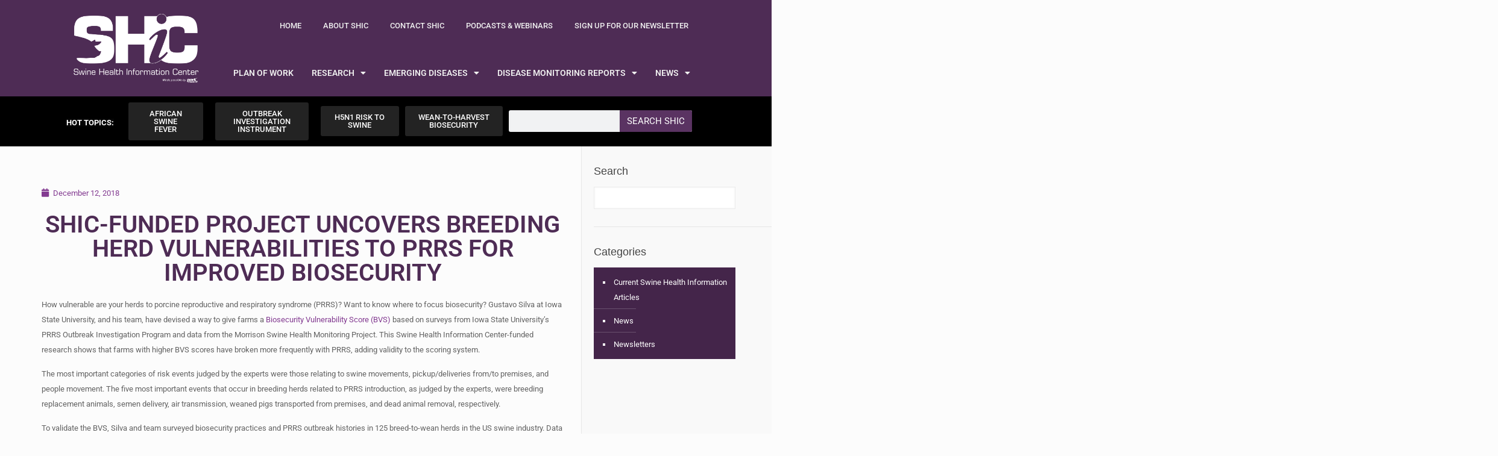

--- FILE ---
content_type: text/html; charset=UTF-8
request_url: https://www.swinehealth.org/2018/12/12/
body_size: 36047
content:
<!DOCTYPE html>
<html lang="en-US">
<head>
	<meta charset="UTF-8">
	<meta name="viewport" content="width=device-width, initial-scale=1.0, viewport-fit=cover" />		<title>December 12, 2018 &#8211; Swine Health Information Center</title>
<!-- script | dynamic -->
<script id="mfn-dnmc-config-js">
//<![CDATA[
window.mfn = {mobile_init:1240,nicescroll:0,parallax:"translate3d",responsive:1,retina_js:0};
window.mfn_prettyphoto = {disable:false,disableMobile:false,title:false,style:"pp_default",width:0,height:0};
window.mfn_sliders = {blog:0,clients:0,offer:10000,portfolio:0,shop:0,slider:6000,testimonials:7000};
//]]>
</script>
<meta name='robots' content='max-image-preview:large' />
<link rel='dns-prefetch' href='//platform-api.sharethis.com' />
<link rel='dns-prefetch' href='//fonts.googleapis.com' />
<link rel="alternate" type="application/rss+xml" title="Swine Health Information Center &raquo; Feed" href="https://www.swinehealth.org/feed/" />
<link rel="alternate" type="application/rss+xml" title="Swine Health Information Center &raquo; Comments Feed" href="https://www.swinehealth.org/comments/feed/" />
		<!-- This site uses the Google Analytics by MonsterInsights plugin v9.11.1 - Using Analytics tracking - https://www.monsterinsights.com/ -->
							<script src="//www.googletagmanager.com/gtag/js?id=G-0XT8KGY55Y"  data-cfasync="false" data-wpfc-render="false" type="text/javascript" async></script>
			<script data-cfasync="false" data-wpfc-render="false" type="text/javascript">
				var mi_version = '9.11.1';
				var mi_track_user = true;
				var mi_no_track_reason = '';
								var MonsterInsightsDefaultLocations = {"page_location":"https:\/\/www.swinehealth.org\/2018\/12\/12\/"};
								MonsterInsightsDefaultLocations.page_location = window.location.href;
								if ( typeof MonsterInsightsPrivacyGuardFilter === 'function' ) {
					var MonsterInsightsLocations = (typeof MonsterInsightsExcludeQuery === 'object') ? MonsterInsightsPrivacyGuardFilter( MonsterInsightsExcludeQuery ) : MonsterInsightsPrivacyGuardFilter( MonsterInsightsDefaultLocations );
				} else {
					var MonsterInsightsLocations = (typeof MonsterInsightsExcludeQuery === 'object') ? MonsterInsightsExcludeQuery : MonsterInsightsDefaultLocations;
				}

								var disableStrs = [
										'ga-disable-G-0XT8KGY55Y',
									];

				/* Function to detect opted out users */
				function __gtagTrackerIsOptedOut() {
					for (var index = 0; index < disableStrs.length; index++) {
						if (document.cookie.indexOf(disableStrs[index] + '=true') > -1) {
							return true;
						}
					}

					return false;
				}

				/* Disable tracking if the opt-out cookie exists. */
				if (__gtagTrackerIsOptedOut()) {
					for (var index = 0; index < disableStrs.length; index++) {
						window[disableStrs[index]] = true;
					}
				}

				/* Opt-out function */
				function __gtagTrackerOptout() {
					for (var index = 0; index < disableStrs.length; index++) {
						document.cookie = disableStrs[index] + '=true; expires=Thu, 31 Dec 2099 23:59:59 UTC; path=/';
						window[disableStrs[index]] = true;
					}
				}

				if ('undefined' === typeof gaOptout) {
					function gaOptout() {
						__gtagTrackerOptout();
					}
				}
								window.dataLayer = window.dataLayer || [];

				window.MonsterInsightsDualTracker = {
					helpers: {},
					trackers: {},
				};
				if (mi_track_user) {
					function __gtagDataLayer() {
						dataLayer.push(arguments);
					}

					function __gtagTracker(type, name, parameters) {
						if (!parameters) {
							parameters = {};
						}

						if (parameters.send_to) {
							__gtagDataLayer.apply(null, arguments);
							return;
						}

						if (type === 'event') {
														parameters.send_to = monsterinsights_frontend.v4_id;
							var hookName = name;
							if (typeof parameters['event_category'] !== 'undefined') {
								hookName = parameters['event_category'] + ':' + name;
							}

							if (typeof MonsterInsightsDualTracker.trackers[hookName] !== 'undefined') {
								MonsterInsightsDualTracker.trackers[hookName](parameters);
							} else {
								__gtagDataLayer('event', name, parameters);
							}
							
						} else {
							__gtagDataLayer.apply(null, arguments);
						}
					}

					__gtagTracker('js', new Date());
					__gtagTracker('set', {
						'developer_id.dZGIzZG': true,
											});
					if ( MonsterInsightsLocations.page_location ) {
						__gtagTracker('set', MonsterInsightsLocations);
					}
										__gtagTracker('config', 'G-0XT8KGY55Y', {"forceSSL":"true","link_attribution":"true"} );
										window.gtag = __gtagTracker;										(function () {
						/* https://developers.google.com/analytics/devguides/collection/analyticsjs/ */
						/* ga and __gaTracker compatibility shim. */
						var noopfn = function () {
							return null;
						};
						var newtracker = function () {
							return new Tracker();
						};
						var Tracker = function () {
							return null;
						};
						var p = Tracker.prototype;
						p.get = noopfn;
						p.set = noopfn;
						p.send = function () {
							var args = Array.prototype.slice.call(arguments);
							args.unshift('send');
							__gaTracker.apply(null, args);
						};
						var __gaTracker = function () {
							var len = arguments.length;
							if (len === 0) {
								return;
							}
							var f = arguments[len - 1];
							if (typeof f !== 'object' || f === null || typeof f.hitCallback !== 'function') {
								if ('send' === arguments[0]) {
									var hitConverted, hitObject = false, action;
									if ('event' === arguments[1]) {
										if ('undefined' !== typeof arguments[3]) {
											hitObject = {
												'eventAction': arguments[3],
												'eventCategory': arguments[2],
												'eventLabel': arguments[4],
												'value': arguments[5] ? arguments[5] : 1,
											}
										}
									}
									if ('pageview' === arguments[1]) {
										if ('undefined' !== typeof arguments[2]) {
											hitObject = {
												'eventAction': 'page_view',
												'page_path': arguments[2],
											}
										}
									}
									if (typeof arguments[2] === 'object') {
										hitObject = arguments[2];
									}
									if (typeof arguments[5] === 'object') {
										Object.assign(hitObject, arguments[5]);
									}
									if ('undefined' !== typeof arguments[1].hitType) {
										hitObject = arguments[1];
										if ('pageview' === hitObject.hitType) {
											hitObject.eventAction = 'page_view';
										}
									}
									if (hitObject) {
										action = 'timing' === arguments[1].hitType ? 'timing_complete' : hitObject.eventAction;
										hitConverted = mapArgs(hitObject);
										__gtagTracker('event', action, hitConverted);
									}
								}
								return;
							}

							function mapArgs(args) {
								var arg, hit = {};
								var gaMap = {
									'eventCategory': 'event_category',
									'eventAction': 'event_action',
									'eventLabel': 'event_label',
									'eventValue': 'event_value',
									'nonInteraction': 'non_interaction',
									'timingCategory': 'event_category',
									'timingVar': 'name',
									'timingValue': 'value',
									'timingLabel': 'event_label',
									'page': 'page_path',
									'location': 'page_location',
									'title': 'page_title',
									'referrer' : 'page_referrer',
								};
								for (arg in args) {
																		if (!(!args.hasOwnProperty(arg) || !gaMap.hasOwnProperty(arg))) {
										hit[gaMap[arg]] = args[arg];
									} else {
										hit[arg] = args[arg];
									}
								}
								return hit;
							}

							try {
								f.hitCallback();
							} catch (ex) {
							}
						};
						__gaTracker.create = newtracker;
						__gaTracker.getByName = newtracker;
						__gaTracker.getAll = function () {
							return [];
						};
						__gaTracker.remove = noopfn;
						__gaTracker.loaded = true;
						window['__gaTracker'] = __gaTracker;
					})();
									} else {
										console.log("");
					(function () {
						function __gtagTracker() {
							return null;
						}

						window['__gtagTracker'] = __gtagTracker;
						window['gtag'] = __gtagTracker;
					})();
									}
			</script>
							<!-- / Google Analytics by MonsterInsights -->
		<style id='wp-img-auto-sizes-contain-inline-css' type='text/css'>
img:is([sizes=auto i],[sizes^="auto," i]){contain-intrinsic-size:3000px 1500px}
/*# sourceURL=wp-img-auto-sizes-contain-inline-css */
</style>
<style id='wp-emoji-styles-inline-css' type='text/css'>

	img.wp-smiley, img.emoji {
		display: inline !important;
		border: none !important;
		box-shadow: none !important;
		height: 1em !important;
		width: 1em !important;
		margin: 0 0.07em !important;
		vertical-align: -0.1em !important;
		background: none !important;
		padding: 0 !important;
	}
/*# sourceURL=wp-emoji-styles-inline-css */
</style>
<style id='classic-theme-styles-inline-css' type='text/css'>
/*! This file is auto-generated */
.wp-block-button__link{color:#fff;background-color:#32373c;border-radius:9999px;box-shadow:none;text-decoration:none;padding:calc(.667em + 2px) calc(1.333em + 2px);font-size:1.125em}.wp-block-file__button{background:#32373c;color:#fff;text-decoration:none}
/*# sourceURL=/wp-includes/css/classic-themes.min.css */
</style>
<style id='global-styles-inline-css' type='text/css'>
:root{--wp--preset--aspect-ratio--square: 1;--wp--preset--aspect-ratio--4-3: 4/3;--wp--preset--aspect-ratio--3-4: 3/4;--wp--preset--aspect-ratio--3-2: 3/2;--wp--preset--aspect-ratio--2-3: 2/3;--wp--preset--aspect-ratio--16-9: 16/9;--wp--preset--aspect-ratio--9-16: 9/16;--wp--preset--color--black: #000000;--wp--preset--color--cyan-bluish-gray: #abb8c3;--wp--preset--color--white: #ffffff;--wp--preset--color--pale-pink: #f78da7;--wp--preset--color--vivid-red: #cf2e2e;--wp--preset--color--luminous-vivid-orange: #ff6900;--wp--preset--color--luminous-vivid-amber: #fcb900;--wp--preset--color--light-green-cyan: #7bdcb5;--wp--preset--color--vivid-green-cyan: #00d084;--wp--preset--color--pale-cyan-blue: #8ed1fc;--wp--preset--color--vivid-cyan-blue: #0693e3;--wp--preset--color--vivid-purple: #9b51e0;--wp--preset--gradient--vivid-cyan-blue-to-vivid-purple: linear-gradient(135deg,rgb(6,147,227) 0%,rgb(155,81,224) 100%);--wp--preset--gradient--light-green-cyan-to-vivid-green-cyan: linear-gradient(135deg,rgb(122,220,180) 0%,rgb(0,208,130) 100%);--wp--preset--gradient--luminous-vivid-amber-to-luminous-vivid-orange: linear-gradient(135deg,rgb(252,185,0) 0%,rgb(255,105,0) 100%);--wp--preset--gradient--luminous-vivid-orange-to-vivid-red: linear-gradient(135deg,rgb(255,105,0) 0%,rgb(207,46,46) 100%);--wp--preset--gradient--very-light-gray-to-cyan-bluish-gray: linear-gradient(135deg,rgb(238,238,238) 0%,rgb(169,184,195) 100%);--wp--preset--gradient--cool-to-warm-spectrum: linear-gradient(135deg,rgb(74,234,220) 0%,rgb(151,120,209) 20%,rgb(207,42,186) 40%,rgb(238,44,130) 60%,rgb(251,105,98) 80%,rgb(254,248,76) 100%);--wp--preset--gradient--blush-light-purple: linear-gradient(135deg,rgb(255,206,236) 0%,rgb(152,150,240) 100%);--wp--preset--gradient--blush-bordeaux: linear-gradient(135deg,rgb(254,205,165) 0%,rgb(254,45,45) 50%,rgb(107,0,62) 100%);--wp--preset--gradient--luminous-dusk: linear-gradient(135deg,rgb(255,203,112) 0%,rgb(199,81,192) 50%,rgb(65,88,208) 100%);--wp--preset--gradient--pale-ocean: linear-gradient(135deg,rgb(255,245,203) 0%,rgb(182,227,212) 50%,rgb(51,167,181) 100%);--wp--preset--gradient--electric-grass: linear-gradient(135deg,rgb(202,248,128) 0%,rgb(113,206,126) 100%);--wp--preset--gradient--midnight: linear-gradient(135deg,rgb(2,3,129) 0%,rgb(40,116,252) 100%);--wp--preset--font-size--small: 13px;--wp--preset--font-size--medium: 20px;--wp--preset--font-size--large: 36px;--wp--preset--font-size--x-large: 42px;--wp--preset--spacing--20: 0.44rem;--wp--preset--spacing--30: 0.67rem;--wp--preset--spacing--40: 1rem;--wp--preset--spacing--50: 1.5rem;--wp--preset--spacing--60: 2.25rem;--wp--preset--spacing--70: 3.38rem;--wp--preset--spacing--80: 5.06rem;--wp--preset--shadow--natural: 6px 6px 9px rgba(0, 0, 0, 0.2);--wp--preset--shadow--deep: 12px 12px 50px rgba(0, 0, 0, 0.4);--wp--preset--shadow--sharp: 6px 6px 0px rgba(0, 0, 0, 0.2);--wp--preset--shadow--outlined: 6px 6px 0px -3px rgb(255, 255, 255), 6px 6px rgb(0, 0, 0);--wp--preset--shadow--crisp: 6px 6px 0px rgb(0, 0, 0);}:where(.is-layout-flex){gap: 0.5em;}:where(.is-layout-grid){gap: 0.5em;}body .is-layout-flex{display: flex;}.is-layout-flex{flex-wrap: wrap;align-items: center;}.is-layout-flex > :is(*, div){margin: 0;}body .is-layout-grid{display: grid;}.is-layout-grid > :is(*, div){margin: 0;}:where(.wp-block-columns.is-layout-flex){gap: 2em;}:where(.wp-block-columns.is-layout-grid){gap: 2em;}:where(.wp-block-post-template.is-layout-flex){gap: 1.25em;}:where(.wp-block-post-template.is-layout-grid){gap: 1.25em;}.has-black-color{color: var(--wp--preset--color--black) !important;}.has-cyan-bluish-gray-color{color: var(--wp--preset--color--cyan-bluish-gray) !important;}.has-white-color{color: var(--wp--preset--color--white) !important;}.has-pale-pink-color{color: var(--wp--preset--color--pale-pink) !important;}.has-vivid-red-color{color: var(--wp--preset--color--vivid-red) !important;}.has-luminous-vivid-orange-color{color: var(--wp--preset--color--luminous-vivid-orange) !important;}.has-luminous-vivid-amber-color{color: var(--wp--preset--color--luminous-vivid-amber) !important;}.has-light-green-cyan-color{color: var(--wp--preset--color--light-green-cyan) !important;}.has-vivid-green-cyan-color{color: var(--wp--preset--color--vivid-green-cyan) !important;}.has-pale-cyan-blue-color{color: var(--wp--preset--color--pale-cyan-blue) !important;}.has-vivid-cyan-blue-color{color: var(--wp--preset--color--vivid-cyan-blue) !important;}.has-vivid-purple-color{color: var(--wp--preset--color--vivid-purple) !important;}.has-black-background-color{background-color: var(--wp--preset--color--black) !important;}.has-cyan-bluish-gray-background-color{background-color: var(--wp--preset--color--cyan-bluish-gray) !important;}.has-white-background-color{background-color: var(--wp--preset--color--white) !important;}.has-pale-pink-background-color{background-color: var(--wp--preset--color--pale-pink) !important;}.has-vivid-red-background-color{background-color: var(--wp--preset--color--vivid-red) !important;}.has-luminous-vivid-orange-background-color{background-color: var(--wp--preset--color--luminous-vivid-orange) !important;}.has-luminous-vivid-amber-background-color{background-color: var(--wp--preset--color--luminous-vivid-amber) !important;}.has-light-green-cyan-background-color{background-color: var(--wp--preset--color--light-green-cyan) !important;}.has-vivid-green-cyan-background-color{background-color: var(--wp--preset--color--vivid-green-cyan) !important;}.has-pale-cyan-blue-background-color{background-color: var(--wp--preset--color--pale-cyan-blue) !important;}.has-vivid-cyan-blue-background-color{background-color: var(--wp--preset--color--vivid-cyan-blue) !important;}.has-vivid-purple-background-color{background-color: var(--wp--preset--color--vivid-purple) !important;}.has-black-border-color{border-color: var(--wp--preset--color--black) !important;}.has-cyan-bluish-gray-border-color{border-color: var(--wp--preset--color--cyan-bluish-gray) !important;}.has-white-border-color{border-color: var(--wp--preset--color--white) !important;}.has-pale-pink-border-color{border-color: var(--wp--preset--color--pale-pink) !important;}.has-vivid-red-border-color{border-color: var(--wp--preset--color--vivid-red) !important;}.has-luminous-vivid-orange-border-color{border-color: var(--wp--preset--color--luminous-vivid-orange) !important;}.has-luminous-vivid-amber-border-color{border-color: var(--wp--preset--color--luminous-vivid-amber) !important;}.has-light-green-cyan-border-color{border-color: var(--wp--preset--color--light-green-cyan) !important;}.has-vivid-green-cyan-border-color{border-color: var(--wp--preset--color--vivid-green-cyan) !important;}.has-pale-cyan-blue-border-color{border-color: var(--wp--preset--color--pale-cyan-blue) !important;}.has-vivid-cyan-blue-border-color{border-color: var(--wp--preset--color--vivid-cyan-blue) !important;}.has-vivid-purple-border-color{border-color: var(--wp--preset--color--vivid-purple) !important;}.has-vivid-cyan-blue-to-vivid-purple-gradient-background{background: var(--wp--preset--gradient--vivid-cyan-blue-to-vivid-purple) !important;}.has-light-green-cyan-to-vivid-green-cyan-gradient-background{background: var(--wp--preset--gradient--light-green-cyan-to-vivid-green-cyan) !important;}.has-luminous-vivid-amber-to-luminous-vivid-orange-gradient-background{background: var(--wp--preset--gradient--luminous-vivid-amber-to-luminous-vivid-orange) !important;}.has-luminous-vivid-orange-to-vivid-red-gradient-background{background: var(--wp--preset--gradient--luminous-vivid-orange-to-vivid-red) !important;}.has-very-light-gray-to-cyan-bluish-gray-gradient-background{background: var(--wp--preset--gradient--very-light-gray-to-cyan-bluish-gray) !important;}.has-cool-to-warm-spectrum-gradient-background{background: var(--wp--preset--gradient--cool-to-warm-spectrum) !important;}.has-blush-light-purple-gradient-background{background: var(--wp--preset--gradient--blush-light-purple) !important;}.has-blush-bordeaux-gradient-background{background: var(--wp--preset--gradient--blush-bordeaux) !important;}.has-luminous-dusk-gradient-background{background: var(--wp--preset--gradient--luminous-dusk) !important;}.has-pale-ocean-gradient-background{background: var(--wp--preset--gradient--pale-ocean) !important;}.has-electric-grass-gradient-background{background: var(--wp--preset--gradient--electric-grass) !important;}.has-midnight-gradient-background{background: var(--wp--preset--gradient--midnight) !important;}.has-small-font-size{font-size: var(--wp--preset--font-size--small) !important;}.has-medium-font-size{font-size: var(--wp--preset--font-size--medium) !important;}.has-large-font-size{font-size: var(--wp--preset--font-size--large) !important;}.has-x-large-font-size{font-size: var(--wp--preset--font-size--x-large) !important;}
:where(.wp-block-post-template.is-layout-flex){gap: 1.25em;}:where(.wp-block-post-template.is-layout-grid){gap: 1.25em;}
:where(.wp-block-term-template.is-layout-flex){gap: 1.25em;}:where(.wp-block-term-template.is-layout-grid){gap: 1.25em;}
:where(.wp-block-columns.is-layout-flex){gap: 2em;}:where(.wp-block-columns.is-layout-grid){gap: 2em;}
:root :where(.wp-block-pullquote){font-size: 1.5em;line-height: 1.6;}
/*# sourceURL=global-styles-inline-css */
</style>
<link rel='stylesheet' id='contact-form-7-css' href='https://www.swinehealth.org/wp-content/plugins/contact-form-7/includes/css/styles.css?ver=6.1.4' type='text/css' media='all' />
<link rel='stylesheet' id='webui-popover-css' href='https://www.swinehealth.org/wp-content/plugins/lifterlms/assets/vendor/webui-popover/jquery.webui-popover.min.css?ver=1.2.15' type='text/css' media='all' />
<link rel='stylesheet' id='lifterlms-styles-css' href='https://www.swinehealth.org/wp-content/plugins/lifterlms/assets/css/lifterlms.min.css?ver=9.2.0' type='text/css' media='all' />
<link rel='stylesheet' id='style-css' href='https://www.swinehealth.org/wp-content/themes/betheme-child/style.css?ver=17' type='text/css' media='all' />
<link rel='stylesheet' id='mfn-base-css' href='https://www.swinehealth.org/wp-content/themes/betheme/css/base.css?ver=17' type='text/css' media='all' />
<link rel='stylesheet' id='mfn-layout-css' href='https://www.swinehealth.org/wp-content/themes/betheme/css/layout.css?ver=17' type='text/css' media='all' />
<link rel='stylesheet' id='mfn-shortcodes-css' href='https://www.swinehealth.org/wp-content/themes/betheme/css/shortcodes.css?ver=17' type='text/css' media='all' />
<link rel='stylesheet' id='mfn-animations-css' href='https://www.swinehealth.org/wp-content/themes/betheme/assets/animations/animations.min.css?ver=17' type='text/css' media='all' />
<link rel='stylesheet' id='mfn-jquery-ui-css' href='https://www.swinehealth.org/wp-content/themes/betheme/assets/ui/jquery.ui.all.css?ver=17' type='text/css' media='all' />
<link rel='stylesheet' id='mfn-prettyPhoto-css' href='https://www.swinehealth.org/wp-content/themes/betheme/assets/prettyPhoto/prettyPhoto.css?ver=17' type='text/css' media='all' />
<link rel='stylesheet' id='mfn-jplayer-css' href='https://www.swinehealth.org/wp-content/themes/betheme/assets/jplayer/css/jplayer.blue.monday.css?ver=17' type='text/css' media='all' />
<link rel='stylesheet' id='mfn-responsive-css' href='https://www.swinehealth.org/wp-content/themes/betheme/css/responsive.css?ver=17' type='text/css' media='all' />
<link rel='stylesheet' id='Roboto-css' href='https://fonts.googleapis.com/css?family=Roboto%3A1%2C100%2C300%2C400%2C400italic%2C700&#038;ver=6.9' type='text/css' media='all' />
<link rel='stylesheet' id='Lato-css' href='https://fonts.googleapis.com/css?family=Lato%3A1%2C100%2C300%2C400%2C400italic%2C700&#038;ver=6.9' type='text/css' media='all' />
<link rel='stylesheet' id='Patua+One-css' href='https://fonts.googleapis.com/css?family=Patua+One%3A1%2C100%2C300%2C400%2C400italic%2C700&#038;ver=6.9' type='text/css' media='all' />
<link rel='stylesheet' id='elementor-frontend-css' href='https://www.swinehealth.org/wp-content/plugins/elementor/assets/css/frontend.min.css?ver=3.34.4' type='text/css' media='all' />
<style id='elementor-frontend-inline-css' type='text/css'>
.elementor-kit-7286{--e-global-color-primary:#6EC1E4;--e-global-color-secondary:#54595F;--e-global-color-text:#7A7A7A;--e-global-color-accent:#61CE70;--e-global-color-150d9e90:#4054B2;--e-global-color-3c15e1d8:#23A455;--e-global-color-7466d3f2:#000;--e-global-color-8bd09f9:#FFF;--e-global-color-ae503dd:#EEEEEE;--e-global-typography-primary-font-family:"Roboto";--e-global-typography-primary-font-weight:600;--e-global-typography-secondary-font-family:"Roboto Slab";--e-global-typography-secondary-font-weight:400;--e-global-typography-text-font-family:"Roboto";--e-global-typography-text-font-weight:400;--e-global-typography-accent-font-family:"Roboto";--e-global-typography-accent-font-weight:500;}.elementor-kit-7286 e-page-transition{background-color:#FFBC7D;}.elementor-section.elementor-section-boxed > .elementor-container{max-width:1140px;}.e-con{--container-max-width:1140px;}.elementor-widget:not(:last-child){margin-block-end:20px;}.elementor-element{--widgets-spacing:20px 20px;--widgets-spacing-row:20px;--widgets-spacing-column:20px;}{}h1.entry-title{display:var(--page-title-display);}@media(max-width:1024px){.elementor-section.elementor-section-boxed > .elementor-container{max-width:1024px;}.e-con{--container-max-width:1024px;}}@media(max-width:767px){.elementor-section.elementor-section-boxed > .elementor-container{max-width:767px;}.e-con{--container-max-width:767px;}}
.elementor-5473 .elementor-element.elementor-element-30b51f4f:not(.elementor-motion-effects-element-type-background), .elementor-5473 .elementor-element.elementor-element-30b51f4f > .elementor-motion-effects-container > .elementor-motion-effects-layer{background-color:#4e2c55;}.elementor-5473 .elementor-element.elementor-element-30b51f4f > .elementor-container{min-height:130px;}.elementor-5473 .elementor-element.elementor-element-30b51f4f{transition:background 0.3s, border 0.3s, border-radius 0.3s, box-shadow 0.3s;margin-top:0px;margin-bottom:0px;padding:0px 100px 0px 100px;z-index:200;}.elementor-5473 .elementor-element.elementor-element-30b51f4f > .elementor-background-overlay{transition:background 0.3s, border-radius 0.3s, opacity 0.3s;}.elementor-widget-image .widget-image-caption{font-family:var( --e-global-typography-text-font-family ), Sans-serif;font-weight:var( --e-global-typography-text-font-weight );}.elementor-5473 .elementor-element.elementor-element-531e173{text-align:start;}.elementor-widget-nav-menu .elementor-nav-menu .elementor-item{font-family:var( --e-global-typography-primary-font-family ), Sans-serif;font-weight:var( --e-global-typography-primary-font-weight );}.elementor-widget-nav-menu .elementor-nav-menu--dropdown .elementor-item, .elementor-widget-nav-menu .elementor-nav-menu--dropdown  .elementor-sub-item{font-family:var( --e-global-typography-accent-font-family ), Sans-serif;font-weight:var( --e-global-typography-accent-font-weight );}.elementor-5473 .elementor-element.elementor-element-c26c519 > .elementor-widget-container{margin:0px 0px 0px 0px;padding:0px 0px 0px 0px;}.elementor-5473 .elementor-element.elementor-element-c26c519 .elementor-nav-menu .elementor-item{font-size:13px;font-weight:500;text-transform:uppercase;}.elementor-5473 .elementor-element.elementor-element-c26c519 .elementor-nav-menu--main .elementor-item{color:#efefef;fill:#efefef;padding-left:18px;padding-right:18px;}.elementor-5473 .elementor-element.elementor-element-c26c519 .elementor-nav-menu--main .elementor-item:hover,
					.elementor-5473 .elementor-element.elementor-element-c26c519 .elementor-nav-menu--main .elementor-item.elementor-item-active,
					.elementor-5473 .elementor-element.elementor-element-c26c519 .elementor-nav-menu--main .elementor-item.highlighted,
					.elementor-5473 .elementor-element.elementor-element-c26c519 .elementor-nav-menu--main .elementor-item:focus{color:#c6c6c6;fill:#c6c6c6;}.elementor-5473 .elementor-element.elementor-element-c26c519 .elementor-nav-menu--main:not(.e--pointer-framed) .elementor-item:before,
					.elementor-5473 .elementor-element.elementor-element-c26c519 .elementor-nav-menu--main:not(.e--pointer-framed) .elementor-item:after{background-color:#d3d3d3;}.elementor-5473 .elementor-element.elementor-element-c26c519 .e--pointer-framed .elementor-item:before,
					.elementor-5473 .elementor-element.elementor-element-c26c519 .e--pointer-framed .elementor-item:after{border-color:#d3d3d3;}.elementor-5473 .elementor-element.elementor-element-c26c519 .elementor-nav-menu--main .elementor-item.elementor-item-active{color:#efefef;}.elementor-5473 .elementor-element.elementor-element-c26c519 .e--pointer-framed .elementor-item:before{border-width:0px;}.elementor-5473 .elementor-element.elementor-element-c26c519 .e--pointer-framed.e--animation-draw .elementor-item:before{border-width:0 0 0px 0px;}.elementor-5473 .elementor-element.elementor-element-c26c519 .e--pointer-framed.e--animation-draw .elementor-item:after{border-width:0px 0px 0 0;}.elementor-5473 .elementor-element.elementor-element-c26c519 .e--pointer-framed.e--animation-corners .elementor-item:before{border-width:0px 0 0 0px;}.elementor-5473 .elementor-element.elementor-element-c26c519 .e--pointer-framed.e--animation-corners .elementor-item:after{border-width:0 0px 0px 0;}.elementor-5473 .elementor-element.elementor-element-c26c519 .e--pointer-underline .elementor-item:after,
					 .elementor-5473 .elementor-element.elementor-element-c26c519 .e--pointer-overline .elementor-item:before,
					 .elementor-5473 .elementor-element.elementor-element-c26c519 .e--pointer-double-line .elementor-item:before,
					 .elementor-5473 .elementor-element.elementor-element-c26c519 .e--pointer-double-line .elementor-item:after{height:0px;}.elementor-5473 .elementor-element.elementor-element-3ba0c55 > .elementor-widget-container{margin:25px 0px 0px 0px;}.elementor-5473 .elementor-element.elementor-element-3ba0c55 .elementor-menu-toggle{margin-left:auto;border-width:0px;border-radius:0px;}.elementor-5473 .elementor-element.elementor-element-3ba0c55 .elementor-nav-menu .elementor-item{font-size:14px;text-transform:uppercase;letter-spacing:0px;}.elementor-5473 .elementor-element.elementor-element-3ba0c55 .elementor-nav-menu--main .elementor-item{color:#efefef;fill:#efefef;padding-left:15px;padding-right:15px;padding-top:0px;padding-bottom:0px;}.elementor-5473 .elementor-element.elementor-element-3ba0c55 .e--pointer-framed .elementor-item:before{border-width:0px;}.elementor-5473 .elementor-element.elementor-element-3ba0c55 .e--pointer-framed.e--animation-draw .elementor-item:before{border-width:0 0 0px 0px;}.elementor-5473 .elementor-element.elementor-element-3ba0c55 .e--pointer-framed.e--animation-draw .elementor-item:after{border-width:0px 0px 0 0;}.elementor-5473 .elementor-element.elementor-element-3ba0c55 .e--pointer-framed.e--animation-corners .elementor-item:before{border-width:0px 0 0 0px;}.elementor-5473 .elementor-element.elementor-element-3ba0c55 .e--pointer-framed.e--animation-corners .elementor-item:after{border-width:0 0px 0px 0;}.elementor-5473 .elementor-element.elementor-element-3ba0c55 .e--pointer-underline .elementor-item:after,
					 .elementor-5473 .elementor-element.elementor-element-3ba0c55 .e--pointer-overline .elementor-item:before,
					 .elementor-5473 .elementor-element.elementor-element-3ba0c55 .e--pointer-double-line .elementor-item:before,
					 .elementor-5473 .elementor-element.elementor-element-3ba0c55 .e--pointer-double-line .elementor-item:after{height:0px;}.elementor-5473 .elementor-element.elementor-element-3ba0c55{--e-nav-menu-horizontal-menu-item-margin:calc( 0px / 2 );--nav-menu-icon-size:26px;}.elementor-5473 .elementor-element.elementor-element-3ba0c55 .elementor-nav-menu--main:not(.elementor-nav-menu--layout-horizontal) .elementor-nav-menu > li:not(:last-child){margin-bottom:0px;}.elementor-5473 .elementor-element.elementor-element-3ba0c55 div.elementor-menu-toggle{color:#efefef;}.elementor-5473 .elementor-element.elementor-element-3ba0c55 div.elementor-menu-toggle svg{fill:#efefef;}.elementor-5473 .elementor-element.elementor-element-41a9bb0:not(.elementor-motion-effects-element-type-background), .elementor-5473 .elementor-element.elementor-element-41a9bb0 > .elementor-motion-effects-container > .elementor-motion-effects-layer{background-color:#000000;}.elementor-5473 .elementor-element.elementor-element-41a9bb0{transition:background 0.3s, border 0.3s, border-radius 0.3s, box-shadow 0.3s;margin-top:0px;margin-bottom:0px;padding:0px 100px 0px 100px;z-index:0;}.elementor-5473 .elementor-element.elementor-element-41a9bb0 > .elementor-background-overlay{transition:background 0.3s, border-radius 0.3s, opacity 0.3s;}.elementor-5473 .elementor-element.elementor-element-8d211c2 > .elementor-widget-wrap > .elementor-widget:not(.elementor-widget__width-auto):not(.elementor-widget__width-initial):not(:last-child):not(.elementor-absolute){margin-block-end:20px;}.elementor-5473 .elementor-element.elementor-element-8d211c2 > .elementor-element-populated{margin:0px 0px 0px 0px;--e-column-margin-right:0px;--e-column-margin-left:0px;padding:0px 0px 0px 0px;}.elementor-5473 .elementor-element.elementor-element-52f8778 > .elementor-container > .elementor-column > .elementor-widget-wrap{align-content:center;align-items:center;}.elementor-5473 .elementor-element.elementor-element-52f8778{margin-top:0px;margin-bottom:0px;padding:0px 0px 0px 0px;}.elementor-widget-button .elementor-button{font-family:var( --e-global-typography-accent-font-family ), Sans-serif;font-weight:var( --e-global-typography-accent-font-weight );}.elementor-5473 .elementor-element.elementor-element-d7f565b .elementor-button{background-color:#050505;font-size:13px;font-weight:bold;border-radius:0px 0px 0px 0px;padding:0px 0px 0px 0px;}.elementor-5473 .elementor-element.elementor-element-d7f565b > .elementor-widget-container{margin:0px 0px 0px 0px;padding:5px 0px 0px 0px;}.elementor-5473 .elementor-element.elementor-element-60937e4 .elementor-button{background-color:#232323;font-size:13px;}.elementor-5473 .elementor-element.elementor-element-60937e4 > .elementor-widget-container{margin:0px 0px 0px 0px;padding:0px 0px 0px 0px;}.elementor-5473 .elementor-element.elementor-element-e0d475a .elementor-button{background-color:#232323;font-size:13px;}.elementor-5473 .elementor-element.elementor-element-e0d475a > .elementor-widget-container{margin:0px 0px 0px 0px;padding:0px 0px 0px 0px;}.elementor-5473 .elementor-element.elementor-element-91c61fd .elementor-button{background-color:#232323;font-size:13px;padding:12px 20px 12px 20px;}.elementor-5473 .elementor-element.elementor-element-91c61fd > .elementor-widget-container{margin:0px 0px 0px 0px;padding:0px 0px 0px 0px;}.elementor-5473 .elementor-element.elementor-element-44d1442 > .elementor-element-populated{margin:0px 0px 0px 0px;--e-column-margin-right:0px;--e-column-margin-left:0px;padding:0px 0px 0px 0px;}.elementor-5473 .elementor-element.elementor-element-7fa5b7b .elementor-button{background-color:#232323;font-size:13px;padding:12px 20px 12px 20px;}.elementor-5473 .elementor-element.elementor-element-7fa5b7b > .elementor-widget-container{margin:0px 0px 0px 0px;padding:0px 0px 0px 0px;}.elementor-widget-search-form input[type="search"].elementor-search-form__input{font-family:var( --e-global-typography-text-font-family ), Sans-serif;font-weight:var( --e-global-typography-text-font-weight );}.elementor-widget-search-form .elementor-search-form__submit{font-family:var( --e-global-typography-text-font-family ), Sans-serif;font-weight:var( --e-global-typography-text-font-weight );}.elementor-5473 .elementor-element.elementor-element-a1ee9f9 .elementor-search-form__container{min-height:36px;}.elementor-5473 .elementor-element.elementor-element-a1ee9f9 .elementor-search-form__submit{min-width:36px;font-size:15px;background-color:#5a3362;}body:not(.rtl) .elementor-5473 .elementor-element.elementor-element-a1ee9f9 .elementor-search-form__icon{padding-left:calc(36px / 3);}body.rtl .elementor-5473 .elementor-element.elementor-element-a1ee9f9 .elementor-search-form__icon{padding-right:calc(36px / 3);}.elementor-5473 .elementor-element.elementor-element-a1ee9f9 .elementor-search-form__input, .elementor-5473 .elementor-element.elementor-element-a1ee9f9.elementor-search-form--button-type-text .elementor-search-form__submit{padding-left:calc(36px / 3);padding-right:calc(36px / 3);}.elementor-5473 .elementor-element.elementor-element-a1ee9f9 input[type="search"].elementor-search-form__input{font-size:16px;}.elementor-5473 .elementor-element.elementor-element-a1ee9f9:not(.elementor-search-form--skin-full_screen) .elementor-search-form__container{border-radius:3px;}.elementor-5473 .elementor-element.elementor-element-a1ee9f9.elementor-search-form--skin-full_screen input[type="search"].elementor-search-form__input{border-radius:3px;}.elementor-5473 .elementor-element.elementor-element-a1ee9f9 .elementor-search-form__submit:hover{background-color:#520060;}.elementor-5473 .elementor-element.elementor-element-a1ee9f9 .elementor-search-form__submit:focus{background-color:#520060;}.elementor-theme-builder-content-area{height:400px;}.elementor-location-header:before, .elementor-location-footer:before{content:"";display:table;clear:both;}@media(min-width:768px){.elementor-5473 .elementor-element.elementor-element-bb64e6e{width:21.93%;}.elementor-5473 .elementor-element.elementor-element-d22b5c9{width:78.07%;}.elementor-5473 .elementor-element.elementor-element-9ea0697{width:9.508%;}.elementor-5473 .elementor-element.elementor-element-bd76a0c{width:13.385%;}.elementor-5473 .elementor-element.elementor-element-41e9ce0{width:16.176%;}.elementor-5473 .elementor-element.elementor-element-5b7aabb{width:13.894%;}.elementor-5473 .elementor-element.elementor-element-44d1442{width:14.999%;}.elementor-5473 .elementor-element.elementor-element-165de14{width:30.036%;}}@media(max-width:1024px){.elementor-5473 .elementor-element.elementor-element-30b51f4f{padding:0px 0px 0px 0px;}.elementor-5473 .elementor-element.elementor-element-3ba0c55 > .elementor-widget-container{margin:0px 0px 0px 0px;padding:0px 0px 0px 0px;}.elementor-5473 .elementor-element.elementor-element-41a9bb0{padding:0px 0px 0px 0px;}}@media(max-width:767px){.elementor-5473 .elementor-element.elementor-element-69f1891 > .elementor-element-populated{margin:0px 0px 0px 0px;--e-column-margin-right:0px;--e-column-margin-left:0px;padding:0px 0px 0px 0px;}.elementor-5473 .elementor-element.elementor-element-8d9389a{margin-top:0px;margin-bottom:0px;padding:0px 0px 0px 0px;}.elementor-5473 .elementor-element.elementor-element-bb64e6e > .elementor-element-populated{margin:0px 0px 0px 0px;--e-column-margin-right:0px;--e-column-margin-left:0px;}.elementor-5473 .elementor-element.elementor-element-531e173 > .elementor-widget-container{padding:0px 75px 0px 75px;}.elementor-5473 .elementor-element.elementor-element-531e173{text-align:center;}.elementor-5473 .elementor-element.elementor-element-c26c519 .elementor-nav-menu .elementor-item{letter-spacing:-0.2px;}.elementor-5473 .elementor-element.elementor-element-c26c519 .elementor-nav-menu--main .elementor-item{padding-left:16px;padding-right:16px;padding-top:0px;padding-bottom:0px;}.elementor-5473 .elementor-element.elementor-element-3ba0c55 > .elementor-widget-container{margin:-21px 8px -19px 0px;padding:0px 0px 0px 0px;}}/* Start custom CSS */.grecaptcha-badge{
	visibility: collapse !important;  
}/* End custom CSS */
.elementor-5496 .elementor-element.elementor-element-747e0a1:not(.elementor-motion-effects-element-type-background), .elementor-5496 .elementor-element.elementor-element-747e0a1 > .elementor-motion-effects-container > .elementor-motion-effects-layer{background-color:#311337;}.elementor-5496 .elementor-element.elementor-element-747e0a1{transition:background 0.3s, border 0.3s, border-radius 0.3s, box-shadow 0.3s;}.elementor-5496 .elementor-element.elementor-element-747e0a1 > .elementor-background-overlay{transition:background 0.3s, border-radius 0.3s, opacity 0.3s;}.elementor-widget-heading .elementor-heading-title{font-family:var( --e-global-typography-primary-font-family ), Sans-serif;font-weight:var( --e-global-typography-primary-font-weight );}.elementor-5496 .elementor-element.elementor-element-4a2defe > .elementor-widget-container{margin:030px 0px 0px 0px;}.elementor-5496 .elementor-element.elementor-element-4a2defe .elementor-heading-title{font-size:20px;color:#efefef;}.elementor-widget-text-editor{font-family:var( --e-global-typography-text-font-family ), Sans-serif;font-weight:var( --e-global-typography-text-font-weight );}.elementor-5496 .elementor-element.elementor-element-c3a038b{width:var( --container-widget-width, 83.61% );max-width:83.61%;--container-widget-width:83.61%;--container-widget-flex-grow:0;font-size:15px;line-height:1.3em;color:#efefef;}.elementor-5496 .elementor-element.elementor-element-8daa817 > .elementor-widget-container{margin:0px 0px 0px 0px;padding:0px 0px 0px 0px;}.elementor-5496 .elementor-element.elementor-element-8daa817 .elementor-heading-title{font-size:20px;color:#efefef;}.elementor-5496 .elementor-element.elementor-element-0cf80af .elementor-repeater-item-1d15355.elementor-social-icon{background-color:#0177b5;}.elementor-5496 .elementor-element.elementor-element-0cf80af{--grid-template-columns:repeat(0, auto);--icon-size:18px;--grid-column-gap:5px;--grid-row-gap:0px;}.elementor-5496 .elementor-element.elementor-element-0cf80af .elementor-widget-container{text-align:left;}.elementor-5496 .elementor-element.elementor-element-0cf80af > .elementor-widget-container{margin:-9px 0px 0px 0px;}.elementor-5496 .elementor-element.elementor-element-5a1cfa7 > .elementor-widget-container{margin:030px 0px 0px 0px;}.elementor-5496 .elementor-element.elementor-element-5a1cfa7 .elementor-heading-title{font-size:20px;color:#efefef;}.elementor-5496 .elementor-element.elementor-element-b982168{width:var( --container-widget-width, 99.722% );max-width:99.722%;--container-widget-width:99.722%;--container-widget-flex-grow:0;font-size:15px;line-height:1.3em;color:#efefef;}.elementor-5496 .elementor-element.elementor-element-7fa5792 > .elementor-widget-container{margin:030px 0px 0px 0px;}.elementor-5496 .elementor-element.elementor-element-7fa5792 .elementor-heading-title{font-size:20px;color:#efefef;}.elementor-widget-form .elementor-field-group > label{font-family:var( --e-global-typography-text-font-family ), Sans-serif;font-weight:var( --e-global-typography-text-font-weight );}.elementor-widget-form .elementor-field-type-html{font-family:var( --e-global-typography-text-font-family ), Sans-serif;font-weight:var( --e-global-typography-text-font-weight );}.elementor-widget-form .elementor-field-group .elementor-field, .elementor-widget-form .elementor-field-subgroup label{font-family:var( --e-global-typography-text-font-family ), Sans-serif;font-weight:var( --e-global-typography-text-font-weight );}.elementor-widget-form .elementor-button{font-family:var( --e-global-typography-accent-font-family ), Sans-serif;font-weight:var( --e-global-typography-accent-font-weight );}.elementor-widget-form .elementor-message{font-family:var( --e-global-typography-text-font-family ), Sans-serif;font-weight:var( --e-global-typography-text-font-weight );}.elementor-widget-form .e-form__indicators__indicator, .elementor-widget-form .e-form__indicators__indicator__label{font-family:var( --e-global-typography-accent-font-family ), Sans-serif;font-weight:var( --e-global-typography-accent-font-weight );}.elementor-widget-form .e-form__indicators__indicator__progress__meter{font-family:var( --e-global-typography-accent-font-family ), Sans-serif;font-weight:var( --e-global-typography-accent-font-weight );}.elementor-5496 .elementor-element.elementor-element-cf1d89f .elementor-field-group{padding-right:calc( 0px/2 );padding-left:calc( 0px/2 );margin-bottom:-10px;}.elementor-5496 .elementor-element.elementor-element-cf1d89f .elementor-form-fields-wrapper{margin-left:calc( -0px/2 );margin-right:calc( -0px/2 );margin-bottom:--10px;}.elementor-5496 .elementor-element.elementor-element-cf1d89f .elementor-field-group.recaptcha_v3-bottomleft, .elementor-5496 .elementor-element.elementor-element-cf1d89f .elementor-field-group.recaptcha_v3-bottomright{margin-bottom:0;}body.rtl .elementor-5496 .elementor-element.elementor-element-cf1d89f .elementor-labels-inline .elementor-field-group > label{padding-left:0px;}body:not(.rtl) .elementor-5496 .elementor-element.elementor-element-cf1d89f .elementor-labels-inline .elementor-field-group > label{padding-right:0px;}body .elementor-5496 .elementor-element.elementor-element-cf1d89f .elementor-labels-above .elementor-field-group > label{padding-bottom:0px;}.elementor-5496 .elementor-element.elementor-element-cf1d89f .elementor-field-group > label, .elementor-5496 .elementor-element.elementor-element-cf1d89f .elementor-field-subgroup label{color:#efefef;}.elementor-5496 .elementor-element.elementor-element-cf1d89f .elementor-field-type-html{padding-bottom:0px;}.elementor-5496 .elementor-element.elementor-element-cf1d89f .elementor-field-group .elementor-field{color:#efefef;}.elementor-5496 .elementor-element.elementor-element-cf1d89f .elementor-field-group .elementor-field:not(.elementor-select-wrapper){background-color:#ffffff;}.elementor-5496 .elementor-element.elementor-element-cf1d89f .elementor-field-group .elementor-select-wrapper select{background-color:#ffffff;}.elementor-5496 .elementor-element.elementor-element-cf1d89f .e-form__buttons__wrapper__button-next{background-color:#4f3059;color:#ffffff;}.elementor-5496 .elementor-element.elementor-element-cf1d89f .elementor-button[type="submit"]{background-color:#4f3059;color:#ffffff;}.elementor-5496 .elementor-element.elementor-element-cf1d89f .elementor-button[type="submit"] svg *{fill:#ffffff;}.elementor-5496 .elementor-element.elementor-element-cf1d89f .e-form__buttons__wrapper__button-previous{color:#ffffff;}.elementor-5496 .elementor-element.elementor-element-cf1d89f .e-form__buttons__wrapper__button-next:hover{background-color:#050505;color:#ffffff;}.elementor-5496 .elementor-element.elementor-element-cf1d89f .elementor-button[type="submit"]:hover{background-color:#050505;color:#ffffff;}.elementor-5496 .elementor-element.elementor-element-cf1d89f .elementor-button[type="submit"]:hover svg *{fill:#ffffff;}.elementor-5496 .elementor-element.elementor-element-cf1d89f .e-form__buttons__wrapper__button-previous:hover{color:#ffffff;}.elementor-5496 .elementor-element.elementor-element-cf1d89f .elementor-button{border-radius:0px 0px 0px 0px;padding:3px 21px 0px 10px;}.elementor-5496 .elementor-element.elementor-element-cf1d89f{--e-form-steps-indicators-spacing:20px;--e-form-steps-indicator-padding:30px;--e-form-steps-indicator-inactive-secondary-color:#ffffff;--e-form-steps-indicator-active-secondary-color:#ffffff;--e-form-steps-indicator-completed-secondary-color:#ffffff;--e-form-steps-divider-width:1px;--e-form-steps-divider-gap:10px;}.elementor-5496 .elementor-element.elementor-element-66d4fa7:not(.elementor-motion-effects-element-type-background), .elementor-5496 .elementor-element.elementor-element-66d4fa7 > .elementor-motion-effects-container > .elementor-motion-effects-layer{background-color:#050505;}.elementor-5496 .elementor-element.elementor-element-66d4fa7{transition:background 0.3s, border 0.3s, border-radius 0.3s, box-shadow 0.3s;padding:10px 0px 10px 0px;}.elementor-5496 .elementor-element.elementor-element-66d4fa7 > .elementor-background-overlay{transition:background 0.3s, border-radius 0.3s, opacity 0.3s;}.elementor-theme-builder-content-area{height:400px;}.elementor-location-header:before, .elementor-location-footer:before{content:"";display:table;clear:both;}
/*# sourceURL=elementor-frontend-inline-css */
</style>
<link rel='stylesheet' id='widget-image-css' href='https://www.swinehealth.org/wp-content/plugins/elementor/assets/css/widget-image.min.css?ver=3.34.4' type='text/css' media='all' />
<link rel='stylesheet' id='widget-nav-menu-css' href='https://www.swinehealth.org/wp-content/plugins/elementor-pro/assets/css/widget-nav-menu.min.css?ver=3.34.4' type='text/css' media='all' />
<link rel='stylesheet' id='e-sticky-css' href='https://www.swinehealth.org/wp-content/plugins/elementor-pro/assets/css/modules/sticky.min.css?ver=3.34.4' type='text/css' media='all' />
<link rel='stylesheet' id='widget-search-form-css' href='https://www.swinehealth.org/wp-content/plugins/elementor-pro/assets/css/widget-search-form.min.css?ver=3.34.4' type='text/css' media='all' />
<link rel='stylesheet' id='elementor-icons-shared-0-css' href='https://www.swinehealth.org/wp-content/plugins/elementor/assets/lib/font-awesome/css/fontawesome.min.css?ver=5.15.3' type='text/css' media='all' />
<link rel='stylesheet' id='elementor-icons-fa-solid-css' href='https://www.swinehealth.org/wp-content/plugins/elementor/assets/lib/font-awesome/css/solid.min.css?ver=5.15.3' type='text/css' media='all' />
<link rel='stylesheet' id='widget-heading-css' href='https://www.swinehealth.org/wp-content/plugins/elementor/assets/css/widget-heading.min.css?ver=3.34.4' type='text/css' media='all' />
<link rel='stylesheet' id='widget-social-icons-css' href='https://www.swinehealth.org/wp-content/plugins/elementor/assets/css/widget-social-icons.min.css?ver=3.34.4' type='text/css' media='all' />
<link rel='stylesheet' id='e-apple-webkit-css' href='https://www.swinehealth.org/wp-content/plugins/elementor/assets/css/conditionals/apple-webkit.min.css?ver=3.34.4' type='text/css' media='all' />
<link rel='stylesheet' id='widget-form-css' href='https://www.swinehealth.org/wp-content/plugins/elementor-pro/assets/css/widget-form.min.css?ver=3.34.4' type='text/css' media='all' />
<link rel='stylesheet' id='elementor-icons-css' href='https://www.swinehealth.org/wp-content/plugins/elementor/assets/lib/eicons/css/elementor-icons.min.css?ver=5.46.0' type='text/css' media='all' />
<link rel='stylesheet' id='__EPYT__style-css' href='https://www.swinehealth.org/wp-content/plugins/youtube-embed-plus/styles/ytprefs.min.css?ver=14.2.4' type='text/css' media='all' />
<style id='__EPYT__style-inline-css' type='text/css'>

                .epyt-gallery-thumb {
                        width: 33.333%;
                }
                
/*# sourceURL=__EPYT__style-inline-css */
</style>
<link rel='stylesheet' id='eael-general-css' href='https://www.swinehealth.org/wp-content/plugins/essential-addons-for-elementor-lite/assets/front-end/css/view/general.min.css?ver=6.5.9' type='text/css' media='all' />
<link rel='stylesheet' id='elementor-gf-local-roboto-css' href='https://www.swinehealth.org/wp-content/uploads/elementor/google-fonts/css/roboto.css?ver=1742238942' type='text/css' media='all' />
<link rel='stylesheet' id='elementor-gf-local-robotoslab-css' href='https://www.swinehealth.org/wp-content/uploads/elementor/google-fonts/css/robotoslab.css?ver=1742238950' type='text/css' media='all' />
<link rel='stylesheet' id='elementor-icons-fa-brands-css' href='https://www.swinehealth.org/wp-content/plugins/elementor/assets/lib/font-awesome/css/brands.min.css?ver=5.15.3' type='text/css' media='all' />
<script type="text/javascript" src="https://www.swinehealth.org/wp-content/plugins/google-analytics-for-wordpress/assets/js/frontend-gtag.min.js?ver=9.11.1" id="monsterinsights-frontend-script-js" async="async" data-wp-strategy="async"></script>
<script data-cfasync="false" data-wpfc-render="false" type="text/javascript" id='monsterinsights-frontend-script-js-extra'>/* <![CDATA[ */
var monsterinsights_frontend = {"js_events_tracking":"true","download_extensions":"doc,pdf,ppt,zip,xls,docx,pptx,xlsx","inbound_paths":"[{\"path\":\"\\\/go\\\/\",\"label\":\"affiliate\"},{\"path\":\"\\\/recommend\\\/\",\"label\":\"affiliate\"}]","home_url":"https:\/\/www.swinehealth.org","hash_tracking":"false","v4_id":"G-0XT8KGY55Y"};/* ]]> */
</script>
<script type="text/javascript" src="https://www.swinehealth.org/wp-includes/js/jquery/jquery.min.js?ver=3.7.1" id="jquery-core-js"></script>
<script type="text/javascript" src="https://www.swinehealth.org/wp-includes/js/jquery/jquery-migrate.min.js?ver=3.4.1" id="jquery-migrate-js"></script>
<script type="text/javascript" src="//platform-api.sharethis.com/js/sharethis.js#source=googleanalytics-wordpress#product=ga&amp;property=5fa18dcbb3757700196c9460" id="googleanalytics-platform-sharethis-js"></script>
<script type="text/javascript" id="__ytprefs__-js-extra">
/* <![CDATA[ */
var _EPYT_ = {"ajaxurl":"https://www.swinehealth.org/wp-admin/admin-ajax.php","security":"648ca5c7b9","gallery_scrolloffset":"20","eppathtoscripts":"https://www.swinehealth.org/wp-content/plugins/youtube-embed-plus/scripts/","eppath":"https://www.swinehealth.org/wp-content/plugins/youtube-embed-plus/","epresponsiveselector":"[\"iframe.__youtube_prefs_widget__\"]","epdovol":"1","version":"14.2.4","evselector":"iframe.__youtube_prefs__[src], iframe[src*=\"youtube.com/embed/\"], iframe[src*=\"youtube-nocookie.com/embed/\"]","ajax_compat":"","maxres_facade":"eager","ytapi_load":"light","pause_others":"","stopMobileBuffer":"1","facade_mode":"","not_live_on_channel":""};
//# sourceURL=__ytprefs__-js-extra
/* ]]> */
</script>
<script type="text/javascript" src="https://www.swinehealth.org/wp-content/plugins/youtube-embed-plus/scripts/ytprefs.min.js?ver=14.2.4" id="__ytprefs__-js"></script>
<link rel="https://api.w.org/" href="https://www.swinehealth.org/wp-json/" /><link rel="EditURI" type="application/rsd+xml" title="RSD" href="https://www.swinehealth.org/xmlrpc.php?rsd" />
<style type="text/css" id="simple-css-output">.tt_quizpassed { font-size:16px;}.tt_quizfailed { font-size:14px;}#back_to_top.sticky{background:#bbb !important;}.llms-notice{background:#dadada;border-color:#3c1e43;}.llms-checkout-section{border:0}.llms-checkout-wrapper .llms-form-heading{background:#3c1e43;}.llms-checkout-wrapper form.llms-login{border:0}.llms-loop-item-content .llms-featured-image {display:none;}</style><!-- style | dynamic -->
<style id="mfn-dnmc-style-css">
@media only screen and (min-width: 1240px) {body:not(.header-simple) #Top_bar #menu{display:block!important}.tr-menu #Top_bar #menu{background:none!important}#Top_bar .menu > li > ul.mfn-megamenu{width:984px}#Top_bar .menu > li > ul.mfn-megamenu > li{float:left}#Top_bar .menu > li > ul.mfn-megamenu > li.mfn-megamenu-cols-1{width:100%}#Top_bar .menu > li > ul.mfn-megamenu > li.mfn-megamenu-cols-2{width:50%}#Top_bar .menu > li > ul.mfn-megamenu > li.mfn-megamenu-cols-3{width:33.33%}#Top_bar .menu > li > ul.mfn-megamenu > li.mfn-megamenu-cols-4{width:25%}#Top_bar .menu > li > ul.mfn-megamenu > li.mfn-megamenu-cols-5{width:20%}#Top_bar .menu > li > ul.mfn-megamenu > li.mfn-megamenu-cols-6{width:16.66%}#Top_bar .menu > li > ul.mfn-megamenu > li > ul{display:block!important;position:inherit;left:auto;top:auto;border-width:0 1px 0 0}#Top_bar .menu > li > ul.mfn-megamenu > li:last-child > ul{border:0}#Top_bar .menu > li > ul.mfn-megamenu > li > ul li{width:auto}#Top_bar .menu > li > ul.mfn-megamenu a.mfn-megamenu-title{text-transform:uppercase;font-weight:400;background:none}#Top_bar .menu > li > ul.mfn-megamenu a .menu-arrow{display:none}.menuo-right #Top_bar .menu > li > ul.mfn-megamenu{left:auto;right:0}.menuo-right #Top_bar .menu > li > ul.mfn-megamenu-bg{box-sizing:border-box}#Top_bar .menu > li > ul.mfn-megamenu-bg{padding:20px 166px 20px 20px;background-repeat:no-repeat;background-position:right bottom}.rtl #Top_bar .menu > li > ul.mfn-megamenu-bg{padding-left:166px;padding-right:20px;background-position:left bottom}#Top_bar .menu > li > ul.mfn-megamenu-bg > li{background:none}#Top_bar .menu > li > ul.mfn-megamenu-bg > li a{border:none}#Top_bar .menu > li > ul.mfn-megamenu-bg > li > ul{background:none!important;-webkit-box-shadow:0 0 0 0;-moz-box-shadow:0 0 0 0;box-shadow:0 0 0 0}.mm-vertical #Top_bar .container{position:relative;}.mm-vertical #Top_bar .top_bar_left{position:static;}.mm-vertical #Top_bar .menu > li ul{box-shadow:0 0 0 0 transparent!important;background-image:none;}.mm-vertical #Top_bar .menu > li > ul.mfn-megamenu{width:98%!important;margin:0 1%;padding:20px 0;}.mm-vertical.header-plain #Top_bar .menu > li > ul.mfn-megamenu{width:100%!important;margin:0;}.mm-vertical #Top_bar .menu > li > ul.mfn-megamenu > li{display:table-cell;float:none!important;width:10%;padding:0 15px;border-right:1px solid rgba(0, 0, 0, 0.05);}.mm-vertical #Top_bar .menu > li > ul.mfn-megamenu > li:last-child{border-right-width:0}.mm-vertical #Top_bar .menu > li > ul.mfn-megamenu > li.hide-border{border-right-width:0}.mm-vertical #Top_bar .menu > li > ul.mfn-megamenu > li a{border-bottom-width:0;padding:9px 15px;line-height:120%;}.mm-vertical #Top_bar .menu > li > ul.mfn-megamenu a.mfn-megamenu-title{font-weight:700;}.rtl .mm-vertical #Top_bar .menu > li > ul.mfn-megamenu > li:first-child{border-right-width:0}.rtl .mm-vertical #Top_bar .menu > li > ul.mfn-megamenu > li:last-child{border-right-width:1px}#Header_creative #Top_bar .menu > li > ul.mfn-megamenu{width:980px!important;margin:0;}.header-plain:not(.menuo-right) #Header .top_bar_left{width:auto!important}.header-stack.header-center #Top_bar #menu{display:inline-block!important}.header-simple #Top_bar #menu{display:none;height:auto;width:300px;bottom:auto;top:100%;right:1px;position:absolute;margin:0}.header-simple #Header a.responsive-menu-toggle{display:block;right:10px}.header-simple #Top_bar #menu > ul{width:100%;float:left}.header-simple #Top_bar #menu ul li{width:100%;padding-bottom:0;border-right:0;position:relative}.header-simple #Top_bar #menu ul li a{padding:0 20px;margin:0;display:block;height:auto;line-height:normal;border:none}.header-simple #Top_bar #menu ul li a:after{display:none}.header-simple #Top_bar #menu ul li a span{border:none;line-height:44px;display:inline;padding:0}.header-simple #Top_bar #menu ul li.submenu .menu-toggle{display:block;position:absolute;right:0;top:0;width:44px;height:44px;line-height:44px;font-size:30px;font-weight:300;text-align:center;cursor:pointer;color:#444;opacity:0.33;}.header-simple #Top_bar #menu ul li.submenu .menu-toggle:after{content:"+"}.header-simple #Top_bar #menu ul li.hover > .menu-toggle:after{content:"-"}.header-simple #Top_bar #menu ul li.hover a{border-bottom:0}.header-simple #Top_bar #menu ul.mfn-megamenu li .menu-toggle{display:none}.header-simple #Top_bar #menu ul li ul{position:relative!important;left:0!important;top:0;padding:0;margin:0!important;width:auto!important;background-image:none}.header-simple #Top_bar #menu ul li ul li{width:100%!important;display:block;padding:0;}.header-simple #Top_bar #menu ul li ul li a{padding:0 20px 0 30px}.header-simple #Top_bar #menu ul li ul li a .menu-arrow{display:none}.header-simple #Top_bar #menu ul li ul li a span{padding:0}.header-simple #Top_bar #menu ul li ul li a span:after{display:none!important}.header-simple #Top_bar .menu > li > ul.mfn-megamenu a.mfn-megamenu-title{text-transform:uppercase;font-weight:400}.header-simple #Top_bar .menu > li > ul.mfn-megamenu > li > ul{display:block!important;position:inherit;left:auto;top:auto}.header-simple #Top_bar #menu ul li ul li ul{border-left:0!important;padding:0;top:0}.header-simple #Top_bar #menu ul li ul li ul li a{padding:0 20px 0 40px}.rtl.header-simple #Top_bar #menu{left:1px;right:auto}.rtl.header-simple #Top_bar a.responsive-menu-toggle{left:10px;right:auto}.rtl.header-simple #Top_bar #menu ul li.submenu .menu-toggle{left:0;right:auto}.rtl.header-simple #Top_bar #menu ul li ul{left:auto!important;right:0!important}.rtl.header-simple #Top_bar #menu ul li ul li a{padding:0 30px 0 20px}.rtl.header-simple #Top_bar #menu ul li ul li ul li a{padding:0 40px 0 20px}.menu-highlight #Top_bar .menu > li{margin:0 2px}.menu-highlight:not(.header-creative) #Top_bar .menu > li > a{margin:20px 0;padding:0;-webkit-border-radius:5px;border-radius:5px}.menu-highlight #Top_bar .menu > li > a:after{display:none}.menu-highlight #Top_bar .menu > li > a span:not(.description){line-height:50px}.menu-highlight #Top_bar .menu > li > a span.description{display:none}.menu-highlight.header-stack #Top_bar .menu > li > a{margin:10px 0!important}.menu-highlight.header-stack #Top_bar .menu > li > a span:not(.description){line-height:40px}.menu-highlight.header-transparent #Top_bar .menu > li > a{margin:5px 0}.menu-highlight.header-simple #Top_bar #menu ul li,.menu-highlight.header-creative #Top_bar #menu ul li{margin:0}.menu-highlight.header-simple #Top_bar #menu ul li > a,.menu-highlight.header-creative #Top_bar #menu ul li > a{-webkit-border-radius:0;border-radius:0}.menu-highlight:not(.header-fixed):not(.header-simple) #Top_bar.is-sticky .menu > li > a{margin:10px 0!important;padding:5px 0!important}.menu-highlight:not(.header-fixed):not(.header-simple) #Top_bar.is-sticky .menu > li > a span{line-height:30px!important}.header-modern.menu-highlight.menuo-right .menu_wrapper{margin-right:20px}.menu-line-below #Top_bar .menu > li > a:after{top:auto;bottom:-4px}.menu-line-below #Top_bar.is-sticky .menu > li > a:after{top:auto;bottom:-4px}.menu-line-below-80 #Top_bar:not(.is-sticky) .menu > li > a:after{height:4px;left:10%;top:50%;margin-top:20px;width:80%}.menu-line-below-80-1 #Top_bar:not(.is-sticky) .menu > li > a:after{height:1px;left:10%;top:50%;margin-top:20px;width:80%}.menu-link-color #Top_bar .menu > li > a:after{display:none!important}.menu-arrow-top #Top_bar .menu > li > a:after{background:none repeat scroll 0 0 rgba(0,0,0,0)!important;border-color:#ccc transparent transparent;border-style:solid;border-width:7px 7px 0;display:block;height:0;left:50%;margin-left:-7px;top:0!important;width:0}.menu-arrow-top.header-transparent #Top_bar .menu > li > a:after,.menu-arrow-top.header-plain #Top_bar .menu > li > a:after{display:none}.menu-arrow-top #Top_bar.is-sticky .menu > li > a:after{top:0!important}.menu-arrow-bottom #Top_bar .menu > li > a:after{background:none!important;border-color:transparent transparent #ccc;border-style:solid;border-width:0 7px 7px;display:block;height:0;left:50%;margin-left:-7px;top:auto;bottom:0;width:0}.menu-arrow-bottom.header-transparent #Top_bar .menu > li > a:after,.menu-arrow-bottom.header-plain #Top_bar .menu > li > a:after{display:none}.menu-arrow-bottom #Top_bar.is-sticky .menu > li > a:after{top:auto;bottom:0}.menuo-no-borders #Top_bar .menu > li > a span:not(.description){border-right-width:0}.menuo-no-borders #Header_creative #Top_bar .menu > li > a span{border-bottom-width:0}.menuo-right #Top_bar .menu_wrapper{float:right}.menuo-right.header-stack:not(.header-center) #Top_bar .menu_wrapper{margin-right:150px}body.header-creative{padding-left:50px}body.header-creative.header-open{padding-left:250px}body.error404,body.under-construction,body.template-blank{padding-left:0!important}.header-creative.footer-fixed #Footer,.header-creative.footer-sliding #Footer,.header-creative.footer-stick #Footer.is-sticky{box-sizing:border-box;padding-left:50px;}.header-open.footer-fixed #Footer,.header-open.footer-sliding #Footer,.header-creative.footer-stick #Footer.is-sticky{padding-left:250px;}.header-rtl.header-creative.footer-fixed #Footer,.header-rtl.header-creative.footer-sliding #Footer,.header-rtl.header-creative.footer-stick #Footer.is-sticky{padding-left:0;padding-right:50px;}.header-rtl.header-open.footer-fixed #Footer,.header-rtl.header-open.footer-sliding #Footer,.header-rtl.header-creative.footer-stick #Footer.is-sticky{padding-right:250px;}#Header_creative{background:#fff;position:fixed;width:250px;height:100%;left:-200px;top:0;z-index:9002;-webkit-box-shadow:2px 0 4px 2px rgba(0,0,0,.15);box-shadow:2px 0 4px 2px rgba(0,0,0,.15)}#Header_creative .container{width:100%}#Header_creative .creative-wrapper{opacity:0;margin-right:50px}#Header_creative a.creative-menu-toggle{display:block;width:34px;height:34px;line-height:34px;font-size:22px;text-align:center;position:absolute;top:10px;right:8px;border-radius:3px}.admin-bar #Header_creative a.creative-menu-toggle{top:42px}#Header_creative #Top_bar{position:static;width:100%}#Header_creative #Top_bar .top_bar_left{width:100%!important;float:none}#Header_creative #Top_bar .top_bar_right{width:100%!important;float:none;height:auto;margin-bottom:35px;text-align:center;padding:0 20px;top:0;-webkit-box-sizing:border-box;-moz-box-sizing:border-box;box-sizing:border-box}#Header_creative #Top_bar .top_bar_right:before{display:none}#Header_creative #Top_bar .top_bar_right_wrapper{top:0}#Header_creative #Top_bar .logo{float:none;text-align:center;margin:15px 0}#Header_creative #Top_bar .menu_wrapper{float:none;margin:0 0 30px}#Header_creative #Top_bar .menu > li{width:100%;float:none;position:relative}#Header_creative #Top_bar .menu > li > a{padding:0;text-align:center}#Header_creative #Top_bar .menu > li > a:after{display:none}#Header_creative #Top_bar .menu > li > a span{border-right:0;border-bottom-width:1px;line-height:38px}#Header_creative #Top_bar .menu li ul{left:100%;right:auto;top:0;box-shadow:2px 2px 2px 0 rgba(0,0,0,0.03);-webkit-box-shadow:2px 2px 2px 0 rgba(0,0,0,0.03)}#Header_creative #Top_bar .menu > li > ul.mfn-megamenu{width:700px!important;}#Header_creative #Top_bar .menu > li > ul.mfn-megamenu > li > ul{left:0}#Header_creative #Top_bar .menu li ul li a{padding-top:9px;padding-bottom:8px}#Header_creative #Top_bar .menu li ul li ul{top:0!important}#Header_creative #Top_bar .menu > li > a span.description{display:block;font-size:13px;line-height:28px!important;clear:both}#Header_creative #Top_bar .search_wrapper{left:100%;top:auto;bottom:0}#Header_creative #Top_bar a#header_cart{display:inline-block;float:none;top:3px}#Header_creative #Top_bar a#search_button{display:inline-block;float:none;top:3px}#Header_creative #Top_bar .wpml-languages{display:inline-block;float:none;top:0}#Header_creative #Top_bar .wpml-languages.enabled:hover a.active{padding-bottom:9px}#Header_creative #Top_bar a.button.action_button{display:inline-block;float:none;top:16px;margin:0}#Header_creative #Top_bar .banner_wrapper{display:block;text-align:center}#Header_creative #Top_bar .banner_wrapper img{max-width:100%;height:auto;display:inline-block}#Header_creative #Action_bar{position:absolute;bottom:0;top:auto;clear:both;padding:0 20px;-webkit-box-sizing:border-box;-moz-box-sizing:border-box;box-sizing:border-box}#Header_creative #Action_bar .social{float:none;text-align:center;padding:5px 0 15px}#Header_creative #Action_bar .social li{margin-bottom:2px}#Header_creative .social li a{color:rgba(0,0,0,.5)}#Header_creative .social li a:hover{color:#000}#Header_creative .creative-social{position:absolute;bottom:10px;right:0;width:50px}#Header_creative .creative-social li{display:block;float:none;width:100%;text-align:center;margin-bottom:5px}.header-creative .fixed-nav.fixed-nav-prev{margin-left:50px}.header-creative.header-open .fixed-nav.fixed-nav-prev{margin-left:250px}.menuo-last #Header_creative #Top_bar .menu li.last ul{top:auto;bottom:0}.header-open #Header_creative{left:0}.header-open #Header_creative .creative-wrapper{opacity:1;margin:0!important;}.header-open #Header_creative .creative-menu-toggle,.header-open #Header_creative .creative-social{display:none}body.header-rtl.header-creative{padding-left:0;padding-right:50px}.header-rtl #Header_creative{left:auto;right:-200px}.header-rtl.nice-scroll #Header_creative{margin-right:10px}.header-rtl #Header_creative .creative-wrapper{margin-left:50px;margin-right:0}.header-rtl #Header_creative a.creative-menu-toggle{left:8px;right:auto}.header-rtl #Header_creative .creative-social{left:0;right:auto}.header-rtl #Footer #back_to_top.sticky{right:125px}.header-rtl #popup_contact{right:70px}.header-rtl #Header_creative #Top_bar .menu li ul{left:auto;right:100%}.header-rtl #Header_creative #Top_bar .search_wrapper{left:auto;right:100%;}.header-rtl .fixed-nav.fixed-nav-prev{margin-left:0!important}.header-rtl .fixed-nav.fixed-nav-next{margin-right:50px}body.header-rtl.header-creative.header-open{padding-left:0;padding-right:250px!important}.header-rtl.header-open #Header_creative{left:auto;right:0}.header-rtl.header-open #Footer #back_to_top.sticky{right:325px}.header-rtl.header-open #popup_contact{right:270px}.header-rtl.header-open .fixed-nav.fixed-nav-next{margin-right:250px}#Header_creative.active{left:-1px;}.header-rtl #Header_creative.active{left:auto;right:-1px;}#Header_creative.active .creative-wrapper{opacity:1;margin:0}.header-creative .vc_row[data-vc-full-width]{padding-left:50px}.header-creative.header-open .vc_row[data-vc-full-width]{padding-left:250px}.header-open .vc_parallax .vc_parallax-inner { left:auto; width: calc(100% - 250px); }.header-open.header-rtl .vc_parallax .vc_parallax-inner { left:0; right:auto; }#Header_creative.scroll{height:100%;overflow-y:auto}#Header_creative.scroll:not(.dropdown) .menu li ul{display:none!important}#Header_creative.scroll #Action_bar{position:static}#Header_creative.dropdown{outline:none}#Header_creative.dropdown #Top_bar .menu_wrapper{float:left}#Header_creative.dropdown #Top_bar #menu ul li{position:relative;float:left}#Header_creative.dropdown #Top_bar #menu ul li a:after{display:none}#Header_creative.dropdown #Top_bar #menu ul li a span{line-height:38px;padding:0}#Header_creative.dropdown #Top_bar #menu ul li.submenu .menu-toggle{display:block;position:absolute;right:0;top:0;width:38px;height:38px;line-height:38px;font-size:26px;font-weight:300;text-align:center;cursor:pointer;color:#444;opacity:0.33;}#Header_creative.dropdown #Top_bar #menu ul li.submenu .menu-toggle:after{content:"+"}#Header_creative.dropdown #Top_bar #menu ul li.hover > .menu-toggle:after{content:"-"}#Header_creative.dropdown #Top_bar #menu ul li.hover a{border-bottom:0}#Header_creative.dropdown #Top_bar #menu ul.mfn-megamenu li .menu-toggle{display:none}#Header_creative.dropdown #Top_bar #menu ul li ul{position:relative!important;left:0!important;top:0;padding:0;margin-left:0!important;width:auto!important;background-image:none}#Header_creative.dropdown #Top_bar #menu ul li ul li{width:100%!important}#Header_creative.dropdown #Top_bar #menu ul li ul li a{padding:0 10px;text-align:center}#Header_creative.dropdown #Top_bar #menu ul li ul li a .menu-arrow{display:none}#Header_creative.dropdown #Top_bar #menu ul li ul li a span{padding:0}#Header_creative.dropdown #Top_bar #menu ul li ul li a span:after{display:none!important}#Header_creative.dropdown #Top_bar .menu > li > ul.mfn-megamenu a.mfn-megamenu-title{text-transform:uppercase;font-weight:400}#Header_creative.dropdown #Top_bar .menu > li > ul.mfn-megamenu > li > ul{display:block!important;position:inherit;left:auto;top:auto}#Header_creative.dropdown #Top_bar #menu ul li ul li ul{border-left:0!important;padding:0;top:0}#Header_creative{transition: left .5s ease-in-out, right .5s ease-in-out;}#Header_creative .creative-wrapper{transition: opacity .5s ease-in-out, margin 0s ease-in-out .5s;}#Header_creative.active .creative-wrapper{transition: opacity .5s ease-in-out, margin 0s ease-in-out;}}@media only screen and (min-width: 1240px) {#Top_bar.is-sticky{position:fixed!important;width:100%;left:0;top:-60px;height:60px;z-index:701;background:#fff;opacity:.97;filter:alpha(opacity = 97);-webkit-box-shadow:0 2px 5px 0 rgba(0,0,0,0.1);-moz-box-shadow:0 2px 5px 0 rgba(0,0,0,0.1);box-shadow:0 2px 5px 0 rgba(0,0,0,0.1)}.layout-boxed.header-boxed #Top_bar.is-sticky{max-width:1240px;left:50%;-webkit-transform:translateX(-50%);transform:translateX(-50%)}.layout-boxed.header-boxed.nice-scroll #Top_bar.is-sticky{margin-left:-5px}#Top_bar.is-sticky .top_bar_left,#Top_bar.is-sticky .top_bar_right,#Top_bar.is-sticky .top_bar_right:before{background:none}#Top_bar.is-sticky .top_bar_right{top:-4px;height:auto;}#Top_bar.is-sticky .top_bar_right_wrapper{top:15px}.header-plain #Top_bar.is-sticky .top_bar_right_wrapper{top:0}#Top_bar.is-sticky .logo{width:auto;margin:0 30px 0 20px;padding:0}#Top_bar.is-sticky #logo{padding:5px 0!important;height:50px!important;line-height:50px!important}#Top_bar.is-sticky #logo img:not(.svg){max-height:35px;width:auto!important}#Top_bar.is-sticky #logo img.logo-main{display:none}#Top_bar.is-sticky #logo img.logo-sticky{display:inline}#Top_bar.is-sticky .menu_wrapper{clear:none}#Top_bar.is-sticky .menu_wrapper .menu > li > a{padding:15px 0}#Top_bar.is-sticky .menu > li > a,#Top_bar.is-sticky .menu > li > a span{line-height:30px}#Top_bar.is-sticky .menu > li > a:after{top:auto;bottom:-4px}#Top_bar.is-sticky .menu > li > a span.description{display:none}#Top_bar.is-sticky .secondary_menu_wrapper,#Top_bar.is-sticky .banner_wrapper{display:none}.header-overlay #Top_bar.is-sticky{display:none}.sticky-dark #Top_bar.is-sticky{background:rgba(0,0,0,.8)}.sticky-dark #Top_bar.is-sticky #menu{background:rgba(0,0,0,.8)}.sticky-dark #Top_bar.is-sticky .menu > li > a{color:#fff}.sticky-dark #Top_bar.is-sticky .top_bar_right a{color:rgba(255,255,255,.5)}.sticky-dark #Top_bar.is-sticky .wpml-languages a.active,.sticky-dark #Top_bar.is-sticky .wpml-languages ul.wpml-lang-dropdown{background:rgba(0,0,0,0.3);border-color:rgba(0,0,0,0.1)}}@media only screen and (min-width: 768px) and (max-width: 1240px){.header_placeholder{height:0!important}}@media only screen and (max-width: 1239px){#Top_bar #menu{display:none;height:auto;width:300px;bottom:auto;top:100%;right:1px;position:absolute;margin:0}#Top_bar a.responsive-menu-toggle{display:block}#Top_bar #menu > ul{width:100%;float:left}#Top_bar #menu ul li{width:100%;padding-bottom:0;border-right:0;position:relative}#Top_bar #menu ul li a{padding:0 25px;margin:0;display:block;height:auto;line-height:normal;border:none}#Top_bar #menu ul li a:after{display:none}#Top_bar #menu ul li a span{border:none;line-height:44px;display:inline;padding:0}#Top_bar #menu ul li a span.description{margin:0 0 0 5px}#Top_bar #menu ul li.submenu .menu-toggle{display:block;position:absolute;right:15px;top:0;width:44px;height:44px;line-height:44px;font-size:30px;font-weight:300;text-align:center;cursor:pointer;color:#444;opacity:0.33;}#Top_bar #menu ul li.submenu .menu-toggle:after{content:"+"}#Top_bar #menu ul li.hover > .menu-toggle:after{content:"-"}#Top_bar #menu ul li.hover a{border-bottom:0}#Top_bar #menu ul li a span:after{display:none!important}#Top_bar #menu ul.mfn-megamenu li .menu-toggle{display:none}#Top_bar #menu ul li ul{position:relative!important;left:0!important;top:0;padding:0;margin-left:0!important;width:auto!important;background-image:none!important;box-shadow:0 0 0 0 transparent!important;-webkit-box-shadow:0 0 0 0 transparent!important}#Top_bar #menu ul li ul li{width:100%!important}#Top_bar #menu ul li ul li a{padding:0 20px 0 35px}#Top_bar #menu ul li ul li a .menu-arrow{display:none}#Top_bar #menu ul li ul li a span{padding:0}#Top_bar #menu ul li ul li a span:after{display:none!important}#Top_bar .menu > li > ul.mfn-megamenu a.mfn-megamenu-title{text-transform:uppercase;font-weight:400}#Top_bar .menu > li > ul.mfn-megamenu > li > ul{display:block!important;position:inherit;left:auto;top:auto}#Top_bar #menu ul li ul li ul{border-left:0!important;padding:0;top:0}#Top_bar #menu ul li ul li ul li a{padding:0 20px 0 45px}.rtl #Top_bar #menu{left:1px;right:auto}.rtl #Top_bar a.responsive-menu-toggle{left:20px;right:auto}.rtl #Top_bar #menu ul li.submenu .menu-toggle{left:15px;right:auto;border-left:none;border-right:1px solid #eee}.rtl #Top_bar #menu ul li ul{left:auto!important;right:0!important}.rtl #Top_bar #menu ul li ul li a{padding:0 30px 0 20px}.rtl #Top_bar #menu ul li ul li ul li a{padding:0 40px 0 20px}.header-stack .menu_wrapper a.responsive-menu-toggle{position:static!important;margin:11px 0!important}.header-stack .menu_wrapper #menu{left:0;right:auto}.rtl.header-stack #Top_bar #menu{left:auto;right:0}.admin-bar #Header_creative{top:32px}.header-creative.layout-boxed{padding-top:85px}.header-creative.layout-full-width #Wrapper{padding-top:60px}#Header_creative{position:fixed;width:100%;left:0!important;top:0;z-index:1001}#Header_creative .creative-wrapper{display:block!important;opacity:1!important}#Header_creative .creative-menu-toggle,#Header_creative .creative-social{display:none!important;opacity:1!important;filter:alpha(opacity=100)!important}#Header_creative #Top_bar{position:static;width:100%}#Header_creative #Top_bar #logo{height:50px;line-height:50px;padding:5px 0}#Header_creative #Top_bar #logo img{max-height:40px}#Header_creative #logo img.logo-main{display:none}#Header_creative #logo img.logo-sticky{display:inline-block}.logo-no-sticky-padding #Header_creative #Top_bar #logo{height:60px;line-height:60px;padding:0}.logo-no-sticky-padding #Header_creative #Top_bar #logo img{max-height:60px}#Header_creative #Top_bar #header_cart{top:21px}#Header_creative #Top_bar #search_button{top:20px}#Header_creative #Top_bar .wpml-languages{top:11px}#Header_creative #Top_bar .action_button{top:9px}#Header_creative #Top_bar .top_bar_right{height:60px;top:0}#Header_creative #Top_bar .top_bar_right:before{display:none}#Header_creative #Top_bar .top_bar_right_wrapper{top:0}#Header_creative #Action_bar{display:none}#Header_creative.scroll{overflow:visible!important}}#Header_wrapper, #Intro {background-color: #5a3362;}#Subheader {background-color: rgba(247, 247, 247, 1);}.header-classic #Action_bar, .header-fixed #Action_bar, .header-plain #Action_bar, .header-split #Action_bar, .header-stack #Action_bar {background-color: #4e2c55;}#Sliding-top {background-color: #545454;}#Sliding-top a.sliding-top-control {border-right-color: #545454;}#Sliding-top.st-center a.sliding-top-control,#Sliding-top.st-left a.sliding-top-control {border-top-color: #545454;}#Footer {background-color: #5a3362;}body, ul.timeline_items, .icon_box a .desc, .icon_box a:hover .desc, .feature_list ul li a, .list_item a, .list_item a:hover,.widget_recent_entries ul li a, .flat_box a, .flat_box a:hover, .story_box .desc, .content_slider.carouselul li a .title,.content_slider.flat.description ul li .desc, .content_slider.flat.description ul li a .desc, .post-nav.minimal a i {color: #626262;}.post-nav.minimal a svg {fill: #626262;}.themecolor, .opening_hours .opening_hours_wrapper li span, .fancy_heading_icon .icon_top,.fancy_heading_arrows .icon-right-dir, .fancy_heading_arrows .icon-left-dir, .fancy_heading_line .title,.button-love a.mfn-love, .format-link .post-title .icon-link, .pager-single > span, .pager-single a:hover,.widget_meta ul, .widget_pages ul, .widget_rss ul, .widget_mfn_recent_comments ul li:after, .widget_archive ul, .widget_recent_comments ul li:after, .widget_nav_menu ul, .woocommerce ul.products li.product .price, .shop_slider .shop_slider_ul li .item_wrapper .price, .woocommerce-page ul.products li.product .price, .widget_price_filter .price_label .from, .widget_price_filter .price_label .to,.woocommerce ul.product_list_widget li .quantity .amount, .woocommerce .product div.entry-summary .price, .woocommerce .star-rating span,#Error_404 .error_pic i, .style-simple #Filters .filters_wrapper ul li a:hover, .style-simple #Filters .filters_wrapper ul li.current-cat a,.style-simple .quick_fact .title {color: #44254a;}.themebg,#comments .commentlist > li .reply a.comment-reply-link,div.jp-interface,#Filters .filters_wrapper ul li a:hover,#Filters .filters_wrapper ul li.current-cat a,.fixed-nav .arrow,.offer_thumb .slider_pagination a:before,.offer_thumb .slider_pagination a.selected:after,.pager .pages a:hover,.pager .pages a.active,.pager .pages span.page-numbers.current,.pager-single span:after,.portfolio_group.exposure .portfolio-item .desc-inner .line,.Recent_posts ul li .desc:after,.Recent_posts ul li .photo .c,.slider_pagination a.selected,.slider_pagination .slick-active a,.slider_pagination a.selected:after,.slider_pagination .slick-active a:after,.testimonials_slider .slider_images,.testimonials_slider .slider_images a:after,.testimonials_slider .slider_images:before,#Top_bar a#header_cart span,.widget_categories ul,.widget_mfn_menu ul li a:hover,.widget_mfn_menu ul li.current-menu-item:not(.current-menu-ancestor) > a,.widget_mfn_menu ul li.current_page_item:not(.current_page_ancestor) > a,.widget_product_categories ul,.widget_recent_entries ul li:after,.woocommerce-account table.my_account_orders .order-number a,.woocommerce-MyAccount-navigation ul li.is-active a, .style-simple .accordion .question:after,.style-simple .faq .question:after,.style-simple .icon_box .desc_wrapper .title:before,.style-simple #Filters .filters_wrapper ul li a:after,.style-simple .article_box .desc_wrapper p:after,.style-simple .sliding_box .desc_wrapper:after,.style-simple .trailer_box:hover .desc,.tp-bullets.simplebullets.round .bullet.selected,.tp-bullets.simplebullets.round .bullet.selected:after,.tparrows.default,.tp-bullets.tp-thumbs .bullet.selected:after{background-color: #44254a;}.Latest_news ul li .photo, .style-simple .opening_hours .opening_hours_wrapper li label,.style-simple .timeline_items li:hover h3, .style-simple .timeline_items li:nth-child(even):hover h3, .style-simple .timeline_items li:hover .desc, .style-simple .timeline_items li:nth-child(even):hover,.style-simple .offer_thumb .slider_pagination a.selected {border-color: #44254a;}a {color: #833b91;}a:hover {color: #44254a;}*::-moz-selection {background-color: #833b91;}*::selection {background-color: #833b91;}.blockquote p.author span, .counter .desc_wrapper .title, .article_box .desc_wrapper p, .team .desc_wrapper p.subtitle, .pricing-box .plan-header p.subtitle, .pricing-box .plan-header .price sup.period, .chart_box p, .fancy_heading .inside,.fancy_heading_line .slogan, .post-meta, .post-meta a, .post-footer, .post-footer a span.label, .pager .pages a, .button-love a .label,.pager-single a, #comments .commentlist > li .comment-author .says, .fixed-nav .desc .date, .filters_buttons li.label, .Recent_posts ul li a .desc .date,.widget_recent_entries ul li .post-date, .tp_recent_tweets .twitter_time, .widget_price_filter .price_label, .shop-filters .woocommerce-result-count,.woocommerce ul.product_list_widget li .quantity, .widget_shopping_cart ul.product_list_widget li dl, .product_meta .posted_in,.woocommerce .shop_table .product-name .variation > dd, .shipping-calculator-button:after,.shop_slider .shop_slider_ul li .item_wrapper .price del,.testimonials_slider .testimonials_slider_ul li .author span, .testimonials_slider .testimonials_slider_ul li .author span a, .Latest_news ul li .desc_footer {color: #a8a8a8;}h1, h1 a, h1 a:hover, .text-logo #logo { color: #44254a; }h2, h2 a, h2 a:hover { color: #444444; }h3, h3 a, h3 a:hover { color: #444444; }h4, h4 a, h4 a:hover, .style-simple .sliding_box .desc_wrapper h4 { color: #444444; }h5, h5 a, h5 a:hover { color: #444444; }h6, h6 a, h6 a:hover, a.content_link .title { color: #444444; }.dropcap, .highlight:not(.highlight_image) {background-color: #44254a;}a.button, a.tp-button {background-color: #f7f7f7;color: #747474;}.button-stroke a.button, .button-stroke a.button .button_icon i, .button-stroke a.tp-button {border-color: #f7f7f7;color: #747474;}.button-stroke a:hover.button, .button-stroke a:hover.tp-button {background-color: #f7f7f7 !important;color: #fff;}a.button_theme, a.tp-button.button_theme,button, input[type="submit"], input[type="reset"], input[type="button"] {background-color: #44254a;color: #fff;}.button-stroke a.button.button_theme:not(.action_button), .button-stroke a.button.button_theme:not(.action_button),.button-stroke a.button.button_theme .button_icon i, .button-stroke a.tp-button.button_theme,.button-stroke button, .button-stroke input[type="submit"], .button-stroke input[type="reset"], .button-stroke input[type="button"] {border-color: #44254a;color: #44254a !important;}.button-stroke a.button.button_theme:hover, .button-stroke a.tp-button.button_theme:hover,.button-stroke button:hover, .button-stroke input[type="submit"]:hover, .button-stroke input[type="reset"]:hover, .button-stroke input[type="button"]:hover {background-color: #44254a !important;color: #fff !important;}a.mfn-link { color: #656B6F; }a.mfn-link-2 span, a:hover.mfn-link-2 span:before, a.hover.mfn-link-2 span:before, a.mfn-link-5 span, a.mfn-link-8:after, a.mfn-link-8:before { background: #5a3362; }a:hover.mfn-link { color: #5a3362;}a.mfn-link-2 span:before, a:hover.mfn-link-4:before, a:hover.mfn-link-4:after, a.hover.mfn-link-4:before, a.hover.mfn-link-4:after, a.mfn-link-5:before, a.mfn-link-7:after, a.mfn-link-7:before { background: #44254a; }a.mfn-link-6:before {border-bottom-color: #44254a;}.woocommerce a.button, .woocommerce .quantity input.plus, .woocommerce .quantity input.minus {background-color: #f7f7f7 !important;color: #747474 !important;}.woocommerce a.button_theme, .woocommerce a.checkout-button, .woocommerce button.button,.woocommerce .button.add_to_cart_button, .woocommerce .button.product_type_external,.woocommerce input[type="submit"], .woocommerce input[type="reset"], .woocommerce input[type="button"],.button-stroke .woocommerce a.checkout-button {background-color: #44254a !important;color: #fff !important;}.column_column ul, .column_column ol, .the_content_wrapper ul, .the_content_wrapper ol {color: #737E86;}.hr_color, .hr_color hr, .hr_dots span {color: #44254a;background: #44254a;}.hr_zigzag i {color: #44254a;} .highlight-left:after,.highlight-right:after {background: #44254a;}@media only screen and (max-width: 767px) {.highlight-left .wrap:first-child,.highlight-right .wrap:last-child {background: #44254a;}}#Header .top_bar_left, .header-classic #Top_bar, .header-plain #Top_bar, .header-stack #Top_bar, .header-split #Top_bar,.header-fixed #Top_bar, .header-below #Top_bar, #Header_creative, #Top_bar #menu, .sticky-tb-color #Top_bar.is-sticky {background-color: #4e2c55;}#Top_bar .wpml-languages a.active, #Top_bar .wpml-languages ul.wpml-lang-dropdown {background-color: #4e2c55;}#Top_bar .top_bar_right:before {background-color: #4e2c55;}#Header .top_bar_right {background-color: #4e2c55;}#Top_bar .top_bar_right a:not(.action_button) { color: #444444;}#Top_bar .menu > li > a,#Top_bar #menu ul li.submenu .menu-toggle { color: #444444;}#Top_bar .menu > li.current-menu-item > a,#Top_bar .menu > li.current_page_item > a,#Top_bar .menu > li.current-menu-parent > a,#Top_bar .menu > li.current-page-parent > a,#Top_bar .menu > li.current-menu-ancestor > a,#Top_bar .menu > li.current-page-ancestor > a,#Top_bar .menu > li.current_page_ancestor > a,#Top_bar .menu > li.hover > a { color: #5a3362; }#Top_bar .menu > li a:after { background: #5a3362; }.menuo-arrows #Top_bar .menu > li.submenu > a > span:not(.description)::after { border-top-color: #444444;}#Top_bar .menu > li.current-menu-item.submenu > a > span:not(.description)::after,#Top_bar .menu > li.current_page_item.submenu > a > span:not(.description)::after,#Top_bar .menu > li.current-menu-parent.submenu > a > span:not(.description)::after,#Top_bar .menu > li.current-page-parent.submenu > a > span:not(.description)::after,#Top_bar .menu > li.current-menu-ancestor.submenu > a > span:not(.description)::after,#Top_bar .menu > li.current-page-ancestor.submenu > a > span:not(.description)::after,#Top_bar .menu > li.current_page_ancestor.submenu > a > span:not(.description)::after,#Top_bar .menu > li.hover.submenu > a > span:not(.description)::after { border-top-color: #5a3362; }.menu-highlight #Top_bar #menu > ul > li.current-menu-item > a,.menu-highlight #Top_bar #menu > ul > li.current_page_item > a,.menu-highlight #Top_bar #menu > ul > li.current-menu-parent > a,.menu-highlight #Top_bar #menu > ul > li.current-page-parent > a,.menu-highlight #Top_bar #menu > ul > li.current-menu-ancestor > a,.menu-highlight #Top_bar #menu > ul > li.current-page-ancestor > a,.menu-highlight #Top_bar #menu > ul > li.current_page_ancestor > a,.menu-highlight #Top_bar #menu > ul > li.hover > a { background: #5a3362; }.menu-arrow-bottom #Top_bar .menu > li > a:after { border-bottom-color: #5a3362;}.menu-arrow-top #Top_bar .menu > li > a:after {border-top-color: #5a3362;}.header-plain #Top_bar .menu > li.current-menu-item > a,.header-plain #Top_bar .menu > li.current_page_item > a,.header-plain #Top_bar .menu > li.current-menu-parent > a,.header-plain #Top_bar .menu > li.current-page-parent > a,.header-plain #Top_bar .menu > li.current-menu-ancestor > a,.header-plain #Top_bar .menu > li.current-page-ancestor > a,.header-plain #Top_bar .menu > li.current_page_ancestor > a,.header-plain #Top_bar .menu > li.hover > a,.header-plain #Top_bar a:hover#header_cart,.header-plain #Top_bar a:hover#search_button,.header-plain #Top_bar .wpml-languages:hover,.header-plain #Top_bar .wpml-languages ul.wpml-lang-dropdown {background: #5a3362; color: #5a3362;}.header-plain #Top_bar,.header-plain #Top_bar .menu > li > a span:not(.description),.header-plain #Top_bar a#header_cart,.header-plain #Top_bar a#search_button,.header-plain #Top_bar .wpml-languages,.header-plain #Top_bar a.button.action_button {border-color: #F2F2F2;}#Top_bar .menu > li ul {background-color: #F2F2F2;}#Top_bar .menu > li ul li a {color: #5f5f5f;}#Top_bar .menu > li ul li a:hover,#Top_bar .menu > li ul li.hover > a {color: #2e2e2e;}#Top_bar .search_wrapper { background: #5a3362; }.overlay-menu-toggle {color: #5a3362 !important; background: transparent; }#Overlay {background: rgba(90, 51, 98, 0.95);}#overlay-menu ul li a, .header-overlay .overlay-menu-toggle.focus {color: #ffffff;}#overlay-menu ul li.current-menu-item > a,#overlay-menu ul li.current_page_item > a,#overlay-menu ul li.current-menu-parent > a,#overlay-menu ul li.current-page-parent > a,#overlay-menu ul li.current-menu-ancestor > a,#overlay-menu ul li.current-page-ancestor > a,#overlay-menu ul li.current_page_ancestor > a { color: #a65fb5; }#Top_bar .responsive-menu-toggle,#Header_creative .creative-menu-toggle,#Header_creative .responsive-menu-toggle {color: #5a3362; background: transparent;}#Side_slide{background-color: #191919;border-color: #191919; }#Side_slide,#Side_slide .search-wrapper input.field,#Side_slide a:not(.button),#Side_slide #menu ul li.submenu .menu-toggle{color: #A6A6A6;}#Side_slide a:not(.button):hover,#Side_slide a.active,#Side_slide #menu ul li.hover > .menu-toggle{color: #FFFFFF;}#Side_slide #menu ul li.current-menu-item > a,#Side_slide #menu ul li.current_page_item > a,#Side_slide #menu ul li.current-menu-parent > a,#Side_slide #menu ul li.current-page-parent > a,#Side_slide #menu ul li.current-menu-ancestor > a,#Side_slide #menu ul li.current-page-ancestor > a,#Side_slide #menu ul li.current_page_ancestor > a,#Side_slide #menu ul li.hover > a,#Side_slide #menu ul li:hover > a{color: #FFFFFF;}#Action_bar .contact_details{color: #ffffff}#Action_bar .contact_details a{color: #ffffff}#Action_bar .contact_details a:hover{color: #ffffff}#Action_bar .social li a,#Action_bar .social-menu a{color: #ffffff}#Action_bar .social li a:hover,#Action_bar .social-menu a:hover{color: #ffffff}#Subheader .title{color: #888888;}#Subheader ul.breadcrumbs li, #Subheader ul.breadcrumbs li a{color: rgba(136, 136, 136, 0.6);}#Footer, #Footer .widget_recent_entries ul li a {color: #cccccc;}#Footer a {color: #e5d1e9;}#Footer a:hover {color: #ffffff;}#Footer h1, #Footer h1 a, #Footer h1 a:hover,#Footer h2, #Footer h2 a, #Footer h2 a:hover,#Footer h3, #Footer h3 a, #Footer h3 a:hover,#Footer h4, #Footer h4 a, #Footer h4 a:hover,#Footer h5, #Footer h5 a, #Footer h5 a:hover,#Footer h6, #Footer h6 a, #Footer h6 a:hover {color: #ffffff;}#Footer .themecolor, #Footer .widget_meta ul, #Footer .widget_pages ul, #Footer .widget_rss ul, #Footer .widget_mfn_recent_comments ul li:after, #Footer .widget_archive ul, #Footer .widget_recent_comments ul li:after, #Footer .widget_nav_menu ul, #Footer .widget_price_filter .price_label .from, #Footer .widget_price_filter .price_label .to,#Footer .star-rating span {color: #5a3362;}#Footer .themebg, #Footer .widget_categories ul, #Footer .Recent_posts ul li .desc:after, #Footer .Recent_posts ul li .photo .c,#Footer .widget_recent_entries ul li:after, #Footer .widget_mfn_menu ul li a:hover, #Footer .widget_product_categories ul {background-color: #5a3362;}#Footer .Recent_posts ul li a .desc .date, #Footer .widget_recent_entries ul li .post-date, #Footer .tp_recent_tweets .twitter_time, #Footer .widget_price_filter .price_label, #Footer .shop-filters .woocommerce-result-count, #Footer ul.product_list_widget li .quantity, #Footer .widget_shopping_cart ul.product_list_widget li dl {color: #a8a8a8;}#Sliding-top, #Sliding-top .widget_recent_entries ul li a {color: #cccccc;}#Sliding-top a {color: #2991d6;}#Sliding-top a:hover {color: #2275ac;}#Sliding-top h1, #Sliding-top h1 a, #Sliding-top h1 a:hover,#Sliding-top h2, #Sliding-top h2 a, #Sliding-top h2 a:hover,#Sliding-top h3, #Sliding-top h3 a, #Sliding-top h3 a:hover,#Sliding-top h4, #Sliding-top h4 a, #Sliding-top h4 a:hover,#Sliding-top h5, #Sliding-top h5 a, #Sliding-top h5 a:hover,#Sliding-top h6, #Sliding-top h6 a, #Sliding-top h6 a:hover {color: #ffffff;}#Sliding-top .themecolor, #Sliding-top .widget_meta ul, #Sliding-top .widget_pages ul, #Sliding-top .widget_rss ul, #Sliding-top .widget_mfn_recent_comments ul li:after, #Sliding-top .widget_archive ul, #Sliding-top .widget_recent_comments ul li:after, #Sliding-top .widget_nav_menu ul, #Sliding-top .widget_price_filter .price_label .from, #Sliding-top .widget_price_filter .price_label .to,#Sliding-top .star-rating span {color: #2991d6;}#Sliding-top .themebg, #Sliding-top .widget_categories ul, #Sliding-top .Recent_posts ul li .desc:after, #Sliding-top .Recent_posts ul li .photo .c,#Sliding-top .widget_recent_entries ul li:after, #Sliding-top .widget_mfn_menu ul li a:hover, #Sliding-top .widget_product_categories ul {background-color: #2991d6;}#Sliding-top .Recent_posts ul li a .desc .date, #Sliding-top .widget_recent_entries ul li .post-date, #Sliding-top .tp_recent_tweets .twitter_time, #Sliding-top .widget_price_filter .price_label, #Sliding-top .shop-filters .woocommerce-result-count, #Sliding-top ul.product_list_widget li .quantity, #Sliding-top .widget_shopping_cart ul.product_list_widget li dl {color: #a8a8a8;}blockquote, blockquote a, blockquote a:hover {color: #444444;}.image_frame .image_wrapper .image_links,.portfolio_group.masonry-hover .portfolio-item .masonry-hover-wrapper .hover-desc { background: rgba(90, 51, 98, 0.8);}.masonry.tiles .post-item .post-desc-wrapper .post-desc .post-title:after,.masonry.tiles .post-item.no-img,.masonry.tiles .post-item.format-quote,.blog-teaser li .desc-wrapper .desc .post-title:after,.blog-teaser li.no-img,.blog-teaser li.format-quote {background: #5a3362;} .image_frame .image_wrapper .image_links a {color: #ffffff;}.image_frame .image_wrapper .image_links a:hover {background: #ffffff;color: #5a3362;}.image_frame {border-color: #f8f8f8;}.image_frame .image_wrapper .mask::after {background: rgba(255, 255, 255, 0.4);}.sliding_box .desc_wrapper {background: #5a3362;}.sliding_box .desc_wrapper:after {border-bottom-color: #5a3362;}.counter .icon_wrapper i {color: #5a3362;}.quick_fact .number-wrapper {color: #5a3362;}.progress_bars .bars_list li .bar .progress { background-color: #5a3362;}a:hover.icon_bar {color: #5a3362 !important;}a.content_link, a:hover.content_link {color: #5a3362;}a.content_link:before {border-bottom-color: #5a3362;}a.content_link:after {border-color: #5a3362;}.get_in_touch, .infobox {background-color: #5a3362;}.google-map-contact-wrapper .get_in_touch:after {border-top-color: #5a3362;}.timeline_items li h3:before,.timeline_items:after,.timeline .post-item:before { border-color: #44254a;}.how_it_works .image .number { background: #44254a;}.trailer_box .desc .subtitle {background-color: #5a3362;}.icon_box .icon_wrapper, .icon_box a .icon_wrapper,.style-simple .icon_box:hover .icon_wrapper {color: #5a3362;}.icon_box:hover .icon_wrapper:before, .icon_box a:hover .icon_wrapper:before { background-color: #5a3362;}ul.clients.clients_tiles li .client_wrapper:hover:before { background: #44254a;}ul.clients.clients_tiles li .client_wrapper:after { border-bottom-color: #44254a;}.list_item.lists_1 .list_left {background-color: #5a3362;}.list_item .list_left {color: #5a3362;}.feature_list ul li .icon i { color: #5a3362;}.feature_list ul li:hover,.feature_list ul li:hover a {background: #5a3362;}.ui-tabs .ui-tabs-nav li.ui-state-active a,.accordion .question.active .title > .acc-icon-plus,.accordion .question.active .title > .acc-icon-minus,.faq .question.active .title > .acc-icon-plus,.faq .question.active .title,.accordion .question.active .title {color: #5a3362;}.ui-tabs .ui-tabs-nav li.ui-state-active a:after {background: #5a3362;}body.table-hover:not(.woocommerce-page) table tr:hover td {background: #44254a;}.pricing-box .plan-header .price sup.currency,.pricing-box .plan-header .price > span {color: #5a3362;}.pricing-box .plan-inside ul li .yes { background: #5a3362;}.pricing-box-box.pricing-box-featured {background: #5a3362;}input[type="date"], input[type="email"], input[type="number"], input[type="password"], input[type="search"], input[type="tel"], input[type="text"], input[type="url"],select, textarea, .woocommerce .quantity input.qty {color: #626262;background-color: rgba(255, 255, 255, 1);border-color: #EBEBEB;}input[type="date"]:focus, input[type="email"]:focus, input[type="number"]:focus, input[type="password"]:focus, input[type="search"]:focus, input[type="tel"]:focus, input[type="text"]:focus, input[type="url"]:focus, select:focus, textarea:focus {color: #5a3362;background-color: rgba(233, 245, 252, 1) !important;border-color: #d5e5ee;}.woocommerce span.onsale, .shop_slider .shop_slider_ul li .item_wrapper span.onsale {border-top-color: #44254a !important;}.woocommerce .widget_price_filter .ui-slider .ui-slider-handle {border-color: #44254a !important;}@media only screen and ( min-width: 768px ){.header-semi #Top_bar:not(.is-sticky) {background-color: rgba(78, 44, 85, 0.8);}}@media only screen and ( max-width: 767px ){#Top_bar{ background: #4e2c55 !important;}#Action_bar{background: #4e2c55 !important;}#Action_bar .contact_details{color: #ffffff}#Action_bar .contact_details a{color: #ffffff}#Action_bar .contact_details a:hover{color: #ffffff}#Action_bar .social li a,#Action_bar .social-menu a{color: #ffffff}#Action_bar .social li a:hover,#Action_bar .social-menu a:hover{color: #ffffff}}html { background-color: #FCFCFC;}#Wrapper, #Content { background-color: #FCFCFC;}body, button, span.date_label, .timeline_items li h3 span, input[type="submit"], input[type="reset"], input[type="button"],input[type="text"], input[type="password"], input[type="tel"], input[type="email"], textarea, select, .offer_li .title h3 {font-family: "Roboto", Arial, Tahoma, sans-serif;}#menu > ul > li > a, .action_button, #overlay-menu ul li a {font-family: "Roboto", Arial, Tahoma, sans-serif;}#Subheader .title {font-family: "Lato", Arial, Tahoma, sans-serif;}h1, h2, h3, h4, .text-logo #logo {font-family: "Arial", Arial, Tahoma, sans-serif;}h5, h6 {font-family: "Roboto", Arial, Tahoma, sans-serif;}blockquote {font-family: "Patua One", Arial, Tahoma, sans-serif;}.chart_box .chart .num, .counter .desc_wrapper .number-wrapper, .how_it_works .image .number,.pricing-box .plan-header .price, .quick_fact .number-wrapper, .woocommerce .product div.entry-summary .price {font-family: "Patua One", Arial, Tahoma, sans-serif;}body {font-size: 13px;line-height: 25px;font-weight: 400;letter-spacing: 0px;}#menu > ul > li > a, .action_button {font-size: 12px;font-weight: 400;letter-spacing: 0px;}#Subheader .title {font-size: 30px;line-height: 35px;font-weight: 400;letter-spacing: 1px;font-style: italic;}h1, .text-logo #logo { font-size: 33px;line-height: 50px;font-weight: 500;letter-spacing: 0px;}h2 { font-size: 30px;line-height: 34px;font-weight: 300;letter-spacing: 0px;}h3 {font-size: 25px;line-height: 29px;font-weight: 300;letter-spacing: 0px;}h4 {font-size: 21px;line-height: 25px;font-weight: 500;letter-spacing: 0px;}h5 {font-size: 15px;line-height: 25px;font-weight: 700;letter-spacing: 0px;}h6 {font-size: 13px;line-height: 25px;font-weight: 400;letter-spacing: 0px;}#Intro .intro-title { font-size: 70px;line-height: 70px;font-weight: 400;letter-spacing: 0px;}.with_aside .sidebar.columns {width: 23%;}.with_aside .sections_group {width: 77%;}.aside_both .sidebar.columns {width: 18%;}.aside_both .sidebar.sidebar-1{ margin-left: -82%;}.aside_both .sections_group {width: 64%;margin-left: 18%;}@media only screen and (min-width:1240px){#Wrapper, .with_aside .content_wrapper {max-width: 1200px;}.section_wrapper, .container {max-width: 1180px;}.layout-boxed.header-boxed #Top_bar.is-sticky{max-width: 1200px;}}#Top_bar #logo,.header-fixed #Top_bar #logo,.header-plain #Top_bar #logo,.header-transparent #Top_bar #logo {height: 100px;line-height: 100px;padding: 15px 0;}.logo-overflow #Top_bar:not(.is-sticky) .logo {height: 130px;}#Top_bar .menu > li > a {padding: 35px 0;}.menu-highlight:not(.header-creative) #Top_bar .menu > li > a {margin: 40px 0;}.header-plain:not(.menu-highlight) #Top_bar .menu > li > a span:not(.description) {line-height: 130px;}.header-fixed #Top_bar .menu > li > a {padding: 50px 0;}#Top_bar .top_bar_right,.header-plain #Top_bar .top_bar_right {height: 130px;}#Top_bar .top_bar_right_wrapper { top: 45px;}.header-plain #Top_bar a#header_cart, .header-plain #Top_bar a#search_button,.header-plain #Top_bar .wpml-languages,.header-plain #Top_bar a.button.action_button {line-height: 130px;}.header-plain #Top_bar .wpml-languages,.header-plain #Top_bar a.button.action_button {height: 130px;}@media only screen and (max-width: 767px){#Top_bar a.responsive-menu-toggle { top: 60px;}.mobile-header-mini #Top_bar #logo{height:50px!important;line-height:50px!important;margin:5px 0!important;}.mobile-sticky #Top_bar.is-sticky #logo{height:50px!important;line-height:50px!important;margin:5px 50px;}}.twentytwenty-before-label::before { content: "Before";}.twentytwenty-after-label::before { content: "After";}.blog-teaser li .desc-wrapper .desc{background-position-y:-1px;}
</style>
<!-- style | custom css | theme options -->
<style id="mfn-dnmc-theme-css">
#Top_bar #logo img { max-height: 100%;}
@media only screen and (min-width: 960px) { 
	#Top_bar #logo img { max-width: 190px;}
}

h1{text-align:center; text-transform:uppercase;}

.page-id-1161 #ecommerce_ready .fancy_heading { text-align: left;}

.page-id-1705 { background: url(https://themes.muffingroup.com/betheme/wp-content/uploads/2014/06/wood-texture.png);}

.page-id-1748 .footer_action, .page-id-1748 .widgets_wrapper { display: none;}

.page-id-1768 #Footer { display: none;}

.page-id-1796 #Footer { background: #292929;}
.page-id-1796 .dark .list_item.lists_2 .list_icon i { color: #fff; } 

.portfolio_group.list .portfolio-item .portfolio-item-fw-bg { padding: 60px 0; }
.with_aside .portfolio_group.list .portfolio-item .portfolio-item-fw-bg { padding-left: 5%; padding-right: 5%; }

/* Quick fact */
.quick_fact .label { color: #2991d6; font-family: Patua One; font-size: 70px; line-height: 90px; position: relative; top: -13px; }


input[type="text"].field::placeholder {
  color: white;
}

/* tidy up LMS pages */
.post-3896 .post-nav, .post-3896 .llms-meta-info, .post-3896 .post-meta, .post-3896 .author-box, .post-3896  .single-photo-wrapper.image {display:none;}
.post-3899 .post-nav, .post-3899 .llms-meta-info, .post-3899 .post-meta, .post-3899 .author-box, .post-3899  .single-photo-wrapper.image {display:none;}
.post-3906 .post-nav, .post-3906 .llms-meta-info, .post-3906 .post-meta, .post-3906 .author-box, .post-3906  .single-photo-wrapper.image  {display:none;}
.post-3914 .post-nav, .post-3914 .llms-meta-info, .post-3914 .post-meta, .post-3914 .author-box, .post-3914  .single-photo-wrapper.image {display:none;}
.post-3921 .post-nav, .post-3921 .llms-meta-info, .post-3921 .post-meta, .post-3921 .author-box, .post-3921  .single-photo-wrapper.image  {display:none;}
.post-3900 .post-nav, .post-3900 .llms-meta-info, .post-3900 .post-meta, .post-3900 .author-box, .post-3900  .single-photo-wrapper.image  {display:none;}
.post-3907 .post-nav, .post-3907 .llms-meta-info, .post-3907 .post-meta, .post-3907 .author-box, .post-3907  .single-photo-wrapper.image {display:none;}
.post-3915 .post-nav, .post-3915 .llms-meta-info, .post-3915 .post-meta, .post-3915 .author-box, .post-3915  .single-photo-wrapper.image {display:none;}
.post-3922 .post-nav, .post-3922 .llms-meta-info, .post-3922 .post-meta, .post-3922 .author-box, .post-3922 .single-photo-wrapper.image {display:none;}

/* "Take Quiz button needs to be bigger, more obvious */
.llms-button-action {
    background: #4ff86f;
}
.llms-button-action, .llms-button-danger, .llms-button-primary, .llms-button-secondary {
    color: #000;
    font-size: 40px;
    font-weight: 600;
    line-height: 2;
}    
a.llms-button-action {
    background: #4ff86f !important;
}
.llms-course-continue-button {
    background: #4ff86f;
}
a.view-summary {
  background: #4ff86f;
  color: #000;
  font-size:24px !important;
  font-weight:600;
  line-height:2;
}
.llms-parent-course-link {
  font-weight:600;
  font-size:20px;
}

.post-3896 .llms-access-plan-title {display:none}
</style>

<!--[if lt IE 9]>
<script id="mfn-html5" src="https://html5shiv.googlecode.com/svn/trunk/html5.js"></script>
<![endif]-->
<!-- script | retina -->
<script id="mfn-dnmc-retina-js">
//<![CDATA[
jQuery(window).load(function(){
var retina = window.devicePixelRatio > 1 ? true : false;if( retina ){var retinaEl = jQuery("#logo img.logo-main");var retinaLogoW = retinaEl.width();var retinaLogoH = retinaEl.height();retinaEl.attr( "src", "https://www.swinehealth.org/wp-content/uploads/2016/02/home-logo350x171.png" ).width( retinaLogoW ).height( retinaLogoH );var stickyEl = jQuery("#logo img.logo-sticky");var stickyLogoW = stickyEl.width();var stickyLogoH = stickyEl.height();stickyEl.attr( "src", "https://www.swinehealth.org/wp-content/uploads/2016/02/home-logo350x171.png" ).width( stickyLogoW ).height( stickyLogoH );var mobileEl = jQuery("#logo img.logo-mobile");var mobileLogoW = mobileEl.width();var mobileLogoH = mobileEl.height();mobileEl.attr( "src", "https://www.swinehealth.org/wp-content/uploads/2016/02/home-logo350x171.png" ).width( mobileLogoW ).height( mobileLogoH );var mobileStickyEl = jQuery("#logo img.logo-mobile-sticky");var mobileStickyLogoW = mobileStickyEl.width();var mobileStickyLogoH = mobileStickyEl.height();mobileStickyEl.attr( "src", "https://www.swinehealth.org/wp-content/uploads/2016/02/home-logo350x171.png" ).width( mobileStickyLogoW ).height( mobileStickyLogoH );}});
//]]>
</script>
<meta name="generator" content="Elementor 3.34.4; features: additional_custom_breakpoints; settings: css_print_method-internal, google_font-enabled, font_display-auto">
<!-- Google tag (gtag.js) -->
<script async src="https://www.googletagmanager.com/gtag/js?id=G-R2KVSJYTK4"></script>
<script>
  window.dataLayer = window.dataLayer || [];
  function gtag(){dataLayer.push(arguments);}
  gtag('js', new Date());

  gtag('config', 'G-R2KVSJYTK4');
</script>
<script>
(function() {
	(function (i, s, o, g, r, a, m) {
		i['GoogleAnalyticsObject'] = r;
		i[r] = i[r] || function () {
				(i[r].q = i[r].q || []).push(arguments)
			}, i[r].l = 1 * new Date();
		a = s.createElement(o),
			m = s.getElementsByTagName(o)[0];
		a.async = 1;
		a.src = g;
		m.parentNode.insertBefore(a, m)
	})(window, document, 'script', 'https://google-analytics.com/analytics.js', 'ga');

	ga('create', 'UA-61001939-4', 'auto');
			ga('send', 'pageview');
	})();
</script>
			<style>
				.e-con.e-parent:nth-of-type(n+4):not(.e-lazyloaded):not(.e-no-lazyload),
				.e-con.e-parent:nth-of-type(n+4):not(.e-lazyloaded):not(.e-no-lazyload) * {
					background-image: none !important;
				}
				@media screen and (max-height: 1024px) {
					.e-con.e-parent:nth-of-type(n+3):not(.e-lazyloaded):not(.e-no-lazyload),
					.e-con.e-parent:nth-of-type(n+3):not(.e-lazyloaded):not(.e-no-lazyload) * {
						background-image: none !important;
					}
				}
				@media screen and (max-height: 640px) {
					.e-con.e-parent:nth-of-type(n+2):not(.e-lazyloaded):not(.e-no-lazyload),
					.e-con.e-parent:nth-of-type(n+2):not(.e-lazyloaded):not(.e-no-lazyload) * {
						background-image: none !important;
					}
				}
			</style>
			</head>
<body class="archive date wp-theme-betheme wp-child-theme-betheme-child  with_aside aside_right color-custom style-default layout-full-width hide-love header-classic header-fw header-boxed minimalist-header-no sticky-header sticky-white ab-show subheader-title-left menu-line-below menuo-arrows menuo-right mobile-tb-left mobile-mini-mr-ll elementor-default elementor-kit-7286">
		<header data-elementor-type="header" data-elementor-id="5473" class="elementor elementor-5473 elementor-location-header" data-elementor-post-type="elementor_library">
					<section class="elementor-section elementor-top-section elementor-element elementor-element-30b51f4f elementor-section-height-min-height elementor-section-full_width elementor-section-height-default elementor-section-items-middle" data-id="30b51f4f" data-element_type="section" data-settings="{&quot;background_background&quot;:&quot;classic&quot;,&quot;sticky&quot;:&quot;top&quot;,&quot;sticky_on&quot;:[&quot;desktop&quot;,&quot;tablet&quot;,&quot;mobile&quot;],&quot;sticky_offset&quot;:0,&quot;sticky_effects_offset&quot;:0,&quot;sticky_anchor_link_offset&quot;:0}">
						<div class="elementor-container elementor-column-gap-default">
					<div class="elementor-column elementor-col-100 elementor-top-column elementor-element elementor-element-69f1891" data-id="69f1891" data-element_type="column">
			<div class="elementor-widget-wrap elementor-element-populated">
						<section class="elementor-section elementor-inner-section elementor-element elementor-element-8d9389a elementor-section-boxed elementor-section-height-default elementor-section-height-default" data-id="8d9389a" data-element_type="section">
						<div class="elementor-container elementor-column-gap-default">
					<div class="elementor-column elementor-col-50 elementor-inner-column elementor-element elementor-element-bb64e6e" data-id="bb64e6e" data-element_type="column">
			<div class="elementor-widget-wrap elementor-element-populated">
						<div class="elementor-element elementor-element-531e173 elementor-widget elementor-widget-image" data-id="531e173" data-element_type="widget" data-widget_type="image.default">
				<div class="elementor-widget-container">
															<img fetchpriority="high" width="3300" height="1860" src="https://www.swinehealth.org/wp-content/uploads/2019/09/SHIClogo2022-white-01.png" class="attachment-full size-full wp-image-8799" alt="" srcset="https://www.swinehealth.org/wp-content/uploads/2019/09/SHIClogo2022-white-01.png 3300w, https://www.swinehealth.org/wp-content/uploads/2019/09/SHIClogo2022-white-01-300x169.png 300w, https://www.swinehealth.org/wp-content/uploads/2019/09/SHIClogo2022-white-01-1024x577.png 1024w, https://www.swinehealth.org/wp-content/uploads/2019/09/SHIClogo2022-white-01-768x433.png 768w, https://www.swinehealth.org/wp-content/uploads/2019/09/SHIClogo2022-white-01-1536x866.png 1536w, https://www.swinehealth.org/wp-content/uploads/2019/09/SHIClogo2022-white-01-2048x1154.png 2048w, https://www.swinehealth.org/wp-content/uploads/2019/09/SHIClogo2022-white-01-260x146.png 260w, https://www.swinehealth.org/wp-content/uploads/2019/09/SHIClogo2022-white-01-50x28.png 50w, https://www.swinehealth.org/wp-content/uploads/2019/09/SHIClogo2022-white-01-133x75.png 133w" sizes="(max-width: 3300px) 100vw, 3300px" />															</div>
				</div>
					</div>
		</div>
				<div class="elementor-column elementor-col-50 elementor-inner-column elementor-element elementor-element-d22b5c9" data-id="d22b5c9" data-element_type="column">
			<div class="elementor-widget-wrap elementor-element-populated">
						<div class="elementor-element elementor-element-c26c519 elementor-nav-menu__align-end elementor-nav-menu--dropdown-none elementor-widget elementor-widget-nav-menu" data-id="c26c519" data-element_type="widget" data-settings="{&quot;layout&quot;:&quot;horizontal&quot;,&quot;submenu_icon&quot;:{&quot;value&quot;:&quot;&lt;i class=\&quot;fas fa-caret-down\&quot; aria-hidden=\&quot;true\&quot;&gt;&lt;\/i&gt;&quot;,&quot;library&quot;:&quot;fa-solid&quot;}}" data-widget_type="nav-menu.default">
				<div class="elementor-widget-container">
								<nav aria-label="Menu" class="elementor-nav-menu--main elementor-nav-menu__container elementor-nav-menu--layout-horizontal e--pointer-underline e--animation-fade">
				<ul id="menu-1-c26c519" class="elementor-nav-menu"><li class="menu-item menu-item-type-post_type menu-item-object-page menu-item-home menu-item-5475"><a href="https://www.swinehealth.org/" class="elementor-item">Home</a></li>
<li class="menu-item menu-item-type-post_type menu-item-object-page menu-item-6577"><a href="https://www.swinehealth.org/about/" class="elementor-item">About SHIC</a></li>
<li class="menu-item menu-item-type-post_type menu-item-object-page menu-item-6510"><a href="https://www.swinehealth.org/contact/" class="elementor-item">Contact SHIC</a></li>
<li class="menu-item menu-item-type-post_type menu-item-object-page menu-item-7587"><a href="https://www.swinehealth.org/podcasts/" class="elementor-item">Podcasts &#038; Webinars</a></li>
<li class="menu-item menu-item-type-post_type menu-item-object-page menu-item-6574"><a href="https://www.swinehealth.org/newsletter-signup/" class="elementor-item">Sign Up For Our Newsletter</a></li>
</ul>			</nav>
						<nav class="elementor-nav-menu--dropdown elementor-nav-menu__container" aria-hidden="true">
				<ul id="menu-2-c26c519" class="elementor-nav-menu"><li class="menu-item menu-item-type-post_type menu-item-object-page menu-item-home menu-item-5475"><a href="https://www.swinehealth.org/" class="elementor-item" tabindex="-1">Home</a></li>
<li class="menu-item menu-item-type-post_type menu-item-object-page menu-item-6577"><a href="https://www.swinehealth.org/about/" class="elementor-item" tabindex="-1">About SHIC</a></li>
<li class="menu-item menu-item-type-post_type menu-item-object-page menu-item-6510"><a href="https://www.swinehealth.org/contact/" class="elementor-item" tabindex="-1">Contact SHIC</a></li>
<li class="menu-item menu-item-type-post_type menu-item-object-page menu-item-7587"><a href="https://www.swinehealth.org/podcasts/" class="elementor-item" tabindex="-1">Podcasts &#038; Webinars</a></li>
<li class="menu-item menu-item-type-post_type menu-item-object-page menu-item-6574"><a href="https://www.swinehealth.org/newsletter-signup/" class="elementor-item" tabindex="-1">Sign Up For Our Newsletter</a></li>
</ul>			</nav>
						</div>
				</div>
				<div class="elementor-element elementor-element-3ba0c55 elementor-nav-menu__align-end elementor-nav-menu--dropdown-tablet elementor-nav-menu__text-align-aside elementor-nav-menu--toggle elementor-nav-menu--burger elementor-widget elementor-widget-nav-menu" data-id="3ba0c55" data-element_type="widget" data-settings="{&quot;layout&quot;:&quot;horizontal&quot;,&quot;submenu_icon&quot;:{&quot;value&quot;:&quot;&lt;i class=\&quot;fas fa-caret-down\&quot; aria-hidden=\&quot;true\&quot;&gt;&lt;\/i&gt;&quot;,&quot;library&quot;:&quot;fa-solid&quot;},&quot;toggle&quot;:&quot;burger&quot;}" data-widget_type="nav-menu.default">
				<div class="elementor-widget-container">
								<nav aria-label="Menu" class="elementor-nav-menu--main elementor-nav-menu__container elementor-nav-menu--layout-horizontal e--pointer-underline e--animation-fade">
				<ul id="menu-1-3ba0c55" class="elementor-nav-menu"><li class="menu-item menu-item-type-post_type menu-item-object-page menu-item-6478"><a href="https://www.swinehealth.org/plan-of-work/" class="elementor-item">Plan of Work</a></li>
<li class="menu-item menu-item-type-post_type menu-item-object-page menu-item-has-children menu-item-6480"><a href="https://www.swinehealth.org/call-for-research/" class="elementor-item">Research</a>
<ul class="sub-menu elementor-nav-menu--dropdown">
	<li class="menu-item menu-item-type-post_type menu-item-object-page menu-item-6482"><a href="https://www.swinehealth.org/call-for-research/" class="elementor-sub-item">Call for Research</a></li>
	<li class="menu-item menu-item-type-post_type menu-item-object-page menu-item-6481"><a href="https://www.swinehealth.org/results/" class="elementor-sub-item">Research Results</a></li>
	<li class="menu-item menu-item-type-post_type menu-item-object-page menu-item-9486"><a href="https://www.swinehealth.org/vietnam-usda-fas-research/" class="elementor-sub-item">Vietnam USDA-FAS Research</a></li>
	<li class="menu-item menu-item-type-custom menu-item-object-custom menu-item-9493"><a href="https://www.swinehealth.org/wean-to-harvest-biosecurity-program-research/" class="elementor-sub-item">Wean to Harvest Biosecurity Program Research</a></li>
</ul>
</li>
<li class="menu-item menu-item-type-custom menu-item-object-custom menu-item-has-children menu-item-6483"><a href="#" class="elementor-item elementor-item-anchor">Emerging Diseases</a>
<ul class="sub-menu elementor-nav-menu--dropdown">
	<li class="menu-item menu-item-type-post_type menu-item-object-page menu-item-6484"><a href="https://www.swinehealth.org/rapid-response-to-emerging-disease-program/" class="elementor-sub-item">Rapid Response Program</a></li>
	<li class="menu-item menu-item-type-post_type menu-item-object-page menu-item-6485"><a href="https://www.swinehealth.org/shic-support-for-diagnostic-fees/" class="elementor-sub-item">SHIC Diagnostic Fee Support</a></li>
	<li class="menu-item menu-item-type-post_type menu-item-object-page menu-item-has-children menu-item-6486"><a href="https://www.swinehealth.org/emerging-disease-information/" class="elementor-sub-item">Emerging Disease Information</a>
	<ul class="sub-menu elementor-nav-menu--dropdown">
		<li class="menu-item menu-item-type-post_type menu-item-object-page menu-item-6487"><a href="https://www.swinehealth.org/african-swine-fever/" class="elementor-sub-item">African Swine Fever</a></li>
		<li class="menu-item menu-item-type-custom menu-item-object-custom menu-item-6488"><a href="https://www.swinehealth.org/wp-content/uploads/2019/07/Understanding-the-vitamin-supply-chain-and-relative-risk-of-transmission-of-foreign-animal-diseases-6-28-19-final.pdf" class="elementor-sub-item">Vitamin Supply Chain Report</a></li>
		<li class="menu-item menu-item-type-post_type menu-item-object-page menu-item-6490"><a href="https://www.swinehealth.org/pcr-assay-catalog/" class="elementor-sub-item">Diagnostic Assay Catalog</a></li>
		<li class="menu-item menu-item-type-post_type menu-item-object-page menu-item-6489"><a href="https://www.swinehealth.org/cns-syndrome-information/" class="elementor-sub-item">CNS Syndrome Information</a></li>
		<li class="menu-item menu-item-type-post_type menu-item-object-page menu-item-6491"><a href="https://www.swinehealth.org/seneca-valley-virus-summary-2/" class="elementor-sub-item">Senecavirus A Summary</a></li>
		<li class="menu-item menu-item-type-post_type menu-item-object-page menu-item-6492"><a href="https://www.swinehealth.org/sow-market-information/" class="elementor-sub-item">Sow Market Information</a></li>
		<li class="menu-item menu-item-type-post_type menu-item-object-page menu-item-6494"><a href="https://www.swinehealth.org/swine-disease-matrix/" class="elementor-sub-item">Swine Viral Disease Matrix</a></li>
		<li class="menu-item menu-item-type-post_type menu-item-object-page menu-item-6493"><a href="https://www.swinehealth.org/swine-bacterial-disease-matrix/" class="elementor-sub-item">Swine Bacterial Disease Matrix</a></li>
		<li class="menu-item menu-item-type-post_type menu-item-object-page menu-item-7267"><a href="https://www.swinehealth.org/sars-c0v-2-covid-19-disinfectant-lists/" class="elementor-sub-item">SARS-CoV-2/COVID 19 Disinfectant Lists</a></li>
		<li class="menu-item menu-item-type-post_type menu-item-object-page menu-item-7301"><a href="https://www.swinehealth.org/fli-sar-cov-2-research/" class="elementor-sub-item">FLI SARS CoV-2 Research</a></li>
		<li class="menu-item menu-item-type-post_type menu-item-object-page menu-item-6495"><a href="https://www.swinehealth.org/fact-sheets/" class="elementor-sub-item">Fact Sheets</a></li>
		<li class="menu-item menu-item-type-post_type menu-item-object-page menu-item-6496"><a href="https://www.swinehealth.org/feed-risk-and-mitigation/" class="elementor-sub-item">Feed Risk and Mitigation</a></li>
	</ul>
</li>
	<li class="menu-item menu-item-type-custom menu-item-object-custom menu-item-has-children menu-item-6497"><a href="#" class="elementor-sub-item elementor-item-anchor">Communication Plan</a>
	<ul class="sub-menu elementor-nav-menu--dropdown">
		<li class="menu-item menu-item-type-post_type menu-item-object-page menu-item-6498"><a href="https://www.swinehealth.org/emerging-disease-information/" class="elementor-sub-item">Emerging Disease Information</a></li>
		<li class="menu-item menu-item-type-custom menu-item-object-custom menu-item-6499"><a href="https://www.swinehealth.org/wp-content/uploads/2018/07/EmergingDiseaseCommunicationsSteps.pdf" class="elementor-sub-item">Plan Steps</a></li>
	</ul>
</li>
	<li class="menu-item menu-item-type-post_type menu-item-object-page menu-item-9188"><a href="https://www.swinehealth.org/investigation-instrument/" class="elementor-sub-item">Outbreak Investigation Instrument</a></li>
	<li class="menu-item menu-item-type-post_type menu-item-object-page menu-item-7275"><a href="https://www.swinehealth.org/farm-crisis-operations-planning-tool/" class="elementor-sub-item">Farm Crisis Operations Planning Tool</a></li>
	<li class="menu-item menu-item-type-custom menu-item-object-custom menu-item-7612"><a href="https://www.swinehealth.org/podcasts/" class="elementor-sub-item">Webinars</a></li>
</ul>
</li>
<li class="menu-item menu-item-type-post_type menu-item-object-page menu-item-has-children menu-item-6500"><a href="https://www.swinehealth.org/disease-monitoring-reports/" class="elementor-item">Disease Monitoring Reports</a>
<ul class="sub-menu elementor-nav-menu--dropdown">
	<li class="menu-item menu-item-type-post_type menu-item-object-page menu-item-6501"><a href="https://www.swinehealth.org/domestic-disease-surveillance-reports/" class="elementor-sub-item">SHIC Domestic Disease Monitoring Reports</a></li>
	<li class="menu-item menu-item-type-post_type menu-item-object-page menu-item-6502"><a href="https://www.swinehealth.org/global-disease-surveillance-reports/" class="elementor-sub-item">SHIC Global Disease Monitoring Reports</a></li>
	<li class="menu-item menu-item-type-custom menu-item-object-custom menu-item-6521"><a href="/disease-monitoring-reports#international" class="elementor-sub-item elementor-item-anchor">International Swine Disease Reports</a></li>
</ul>
</li>
<li class="menu-item menu-item-type-post_type menu-item-object-page menu-item-has-children menu-item-6504"><a href="https://www.swinehealth.org/latest-news/" class="elementor-item">News</a>
<ul class="sub-menu elementor-nav-menu--dropdown">
	<li class="menu-item menu-item-type-custom menu-item-object-custom menu-item-6524"><a href="/category-news/" class="elementor-sub-item">News</a></li>
	<li class="menu-item menu-item-type-custom menu-item-object-custom menu-item-6522"><a href="/category-partners/" class="elementor-sub-item">Current Swine Health Information Articles</a></li>
	<li class="menu-item menu-item-type-custom menu-item-object-custom menu-item-6523"><a href="/category-newsletters/" class="elementor-sub-item">Newsletters</a></li>
</ul>
</li>
</ul>			</nav>
					<div class="elementor-menu-toggle" role="button" tabindex="0" aria-label="Menu Toggle" aria-expanded="false">
			<i aria-hidden="true" role="presentation" class="elementor-menu-toggle__icon--open eicon-menu-bar"></i><i aria-hidden="true" role="presentation" class="elementor-menu-toggle__icon--close eicon-close"></i>		</div>
					<nav class="elementor-nav-menu--dropdown elementor-nav-menu__container" aria-hidden="true">
				<ul id="menu-2-3ba0c55" class="elementor-nav-menu"><li class="menu-item menu-item-type-post_type menu-item-object-page menu-item-6478"><a href="https://www.swinehealth.org/plan-of-work/" class="elementor-item" tabindex="-1">Plan of Work</a></li>
<li class="menu-item menu-item-type-post_type menu-item-object-page menu-item-has-children menu-item-6480"><a href="https://www.swinehealth.org/call-for-research/" class="elementor-item" tabindex="-1">Research</a>
<ul class="sub-menu elementor-nav-menu--dropdown">
	<li class="menu-item menu-item-type-post_type menu-item-object-page menu-item-6482"><a href="https://www.swinehealth.org/call-for-research/" class="elementor-sub-item" tabindex="-1">Call for Research</a></li>
	<li class="menu-item menu-item-type-post_type menu-item-object-page menu-item-6481"><a href="https://www.swinehealth.org/results/" class="elementor-sub-item" tabindex="-1">Research Results</a></li>
	<li class="menu-item menu-item-type-post_type menu-item-object-page menu-item-9486"><a href="https://www.swinehealth.org/vietnam-usda-fas-research/" class="elementor-sub-item" tabindex="-1">Vietnam USDA-FAS Research</a></li>
	<li class="menu-item menu-item-type-custom menu-item-object-custom menu-item-9493"><a href="https://www.swinehealth.org/wean-to-harvest-biosecurity-program-research/" class="elementor-sub-item" tabindex="-1">Wean to Harvest Biosecurity Program Research</a></li>
</ul>
</li>
<li class="menu-item menu-item-type-custom menu-item-object-custom menu-item-has-children menu-item-6483"><a href="#" class="elementor-item elementor-item-anchor" tabindex="-1">Emerging Diseases</a>
<ul class="sub-menu elementor-nav-menu--dropdown">
	<li class="menu-item menu-item-type-post_type menu-item-object-page menu-item-6484"><a href="https://www.swinehealth.org/rapid-response-to-emerging-disease-program/" class="elementor-sub-item" tabindex="-1">Rapid Response Program</a></li>
	<li class="menu-item menu-item-type-post_type menu-item-object-page menu-item-6485"><a href="https://www.swinehealth.org/shic-support-for-diagnostic-fees/" class="elementor-sub-item" tabindex="-1">SHIC Diagnostic Fee Support</a></li>
	<li class="menu-item menu-item-type-post_type menu-item-object-page menu-item-has-children menu-item-6486"><a href="https://www.swinehealth.org/emerging-disease-information/" class="elementor-sub-item" tabindex="-1">Emerging Disease Information</a>
	<ul class="sub-menu elementor-nav-menu--dropdown">
		<li class="menu-item menu-item-type-post_type menu-item-object-page menu-item-6487"><a href="https://www.swinehealth.org/african-swine-fever/" class="elementor-sub-item" tabindex="-1">African Swine Fever</a></li>
		<li class="menu-item menu-item-type-custom menu-item-object-custom menu-item-6488"><a href="https://www.swinehealth.org/wp-content/uploads/2019/07/Understanding-the-vitamin-supply-chain-and-relative-risk-of-transmission-of-foreign-animal-diseases-6-28-19-final.pdf" class="elementor-sub-item" tabindex="-1">Vitamin Supply Chain Report</a></li>
		<li class="menu-item menu-item-type-post_type menu-item-object-page menu-item-6490"><a href="https://www.swinehealth.org/pcr-assay-catalog/" class="elementor-sub-item" tabindex="-1">Diagnostic Assay Catalog</a></li>
		<li class="menu-item menu-item-type-post_type menu-item-object-page menu-item-6489"><a href="https://www.swinehealth.org/cns-syndrome-information/" class="elementor-sub-item" tabindex="-1">CNS Syndrome Information</a></li>
		<li class="menu-item menu-item-type-post_type menu-item-object-page menu-item-6491"><a href="https://www.swinehealth.org/seneca-valley-virus-summary-2/" class="elementor-sub-item" tabindex="-1">Senecavirus A Summary</a></li>
		<li class="menu-item menu-item-type-post_type menu-item-object-page menu-item-6492"><a href="https://www.swinehealth.org/sow-market-information/" class="elementor-sub-item" tabindex="-1">Sow Market Information</a></li>
		<li class="menu-item menu-item-type-post_type menu-item-object-page menu-item-6494"><a href="https://www.swinehealth.org/swine-disease-matrix/" class="elementor-sub-item" tabindex="-1">Swine Viral Disease Matrix</a></li>
		<li class="menu-item menu-item-type-post_type menu-item-object-page menu-item-6493"><a href="https://www.swinehealth.org/swine-bacterial-disease-matrix/" class="elementor-sub-item" tabindex="-1">Swine Bacterial Disease Matrix</a></li>
		<li class="menu-item menu-item-type-post_type menu-item-object-page menu-item-7267"><a href="https://www.swinehealth.org/sars-c0v-2-covid-19-disinfectant-lists/" class="elementor-sub-item" tabindex="-1">SARS-CoV-2/COVID 19 Disinfectant Lists</a></li>
		<li class="menu-item menu-item-type-post_type menu-item-object-page menu-item-7301"><a href="https://www.swinehealth.org/fli-sar-cov-2-research/" class="elementor-sub-item" tabindex="-1">FLI SARS CoV-2 Research</a></li>
		<li class="menu-item menu-item-type-post_type menu-item-object-page menu-item-6495"><a href="https://www.swinehealth.org/fact-sheets/" class="elementor-sub-item" tabindex="-1">Fact Sheets</a></li>
		<li class="menu-item menu-item-type-post_type menu-item-object-page menu-item-6496"><a href="https://www.swinehealth.org/feed-risk-and-mitigation/" class="elementor-sub-item" tabindex="-1">Feed Risk and Mitigation</a></li>
	</ul>
</li>
	<li class="menu-item menu-item-type-custom menu-item-object-custom menu-item-has-children menu-item-6497"><a href="#" class="elementor-sub-item elementor-item-anchor" tabindex="-1">Communication Plan</a>
	<ul class="sub-menu elementor-nav-menu--dropdown">
		<li class="menu-item menu-item-type-post_type menu-item-object-page menu-item-6498"><a href="https://www.swinehealth.org/emerging-disease-information/" class="elementor-sub-item" tabindex="-1">Emerging Disease Information</a></li>
		<li class="menu-item menu-item-type-custom menu-item-object-custom menu-item-6499"><a href="https://www.swinehealth.org/wp-content/uploads/2018/07/EmergingDiseaseCommunicationsSteps.pdf" class="elementor-sub-item" tabindex="-1">Plan Steps</a></li>
	</ul>
</li>
	<li class="menu-item menu-item-type-post_type menu-item-object-page menu-item-9188"><a href="https://www.swinehealth.org/investigation-instrument/" class="elementor-sub-item" tabindex="-1">Outbreak Investigation Instrument</a></li>
	<li class="menu-item menu-item-type-post_type menu-item-object-page menu-item-7275"><a href="https://www.swinehealth.org/farm-crisis-operations-planning-tool/" class="elementor-sub-item" tabindex="-1">Farm Crisis Operations Planning Tool</a></li>
	<li class="menu-item menu-item-type-custom menu-item-object-custom menu-item-7612"><a href="https://www.swinehealth.org/podcasts/" class="elementor-sub-item" tabindex="-1">Webinars</a></li>
</ul>
</li>
<li class="menu-item menu-item-type-post_type menu-item-object-page menu-item-has-children menu-item-6500"><a href="https://www.swinehealth.org/disease-monitoring-reports/" class="elementor-item" tabindex="-1">Disease Monitoring Reports</a>
<ul class="sub-menu elementor-nav-menu--dropdown">
	<li class="menu-item menu-item-type-post_type menu-item-object-page menu-item-6501"><a href="https://www.swinehealth.org/domestic-disease-surveillance-reports/" class="elementor-sub-item" tabindex="-1">SHIC Domestic Disease Monitoring Reports</a></li>
	<li class="menu-item menu-item-type-post_type menu-item-object-page menu-item-6502"><a href="https://www.swinehealth.org/global-disease-surveillance-reports/" class="elementor-sub-item" tabindex="-1">SHIC Global Disease Monitoring Reports</a></li>
	<li class="menu-item menu-item-type-custom menu-item-object-custom menu-item-6521"><a href="/disease-monitoring-reports#international" class="elementor-sub-item elementor-item-anchor" tabindex="-1">International Swine Disease Reports</a></li>
</ul>
</li>
<li class="menu-item menu-item-type-post_type menu-item-object-page menu-item-has-children menu-item-6504"><a href="https://www.swinehealth.org/latest-news/" class="elementor-item" tabindex="-1">News</a>
<ul class="sub-menu elementor-nav-menu--dropdown">
	<li class="menu-item menu-item-type-custom menu-item-object-custom menu-item-6524"><a href="/category-news/" class="elementor-sub-item" tabindex="-1">News</a></li>
	<li class="menu-item menu-item-type-custom menu-item-object-custom menu-item-6522"><a href="/category-partners/" class="elementor-sub-item" tabindex="-1">Current Swine Health Information Articles</a></li>
	<li class="menu-item menu-item-type-custom menu-item-object-custom menu-item-6523"><a href="/category-newsletters/" class="elementor-sub-item" tabindex="-1">Newsletters</a></li>
</ul>
</li>
</ul>			</nav>
						</div>
				</div>
					</div>
		</div>
					</div>
		</section>
					</div>
		</div>
					</div>
		</section>
				<section class="elementor-section elementor-top-section elementor-element elementor-element-41a9bb0 elementor-section-full_width elementor-section-height-default elementor-section-height-default" data-id="41a9bb0" data-element_type="section" data-settings="{&quot;background_background&quot;:&quot;classic&quot;,&quot;sticky&quot;:&quot;top&quot;,&quot;sticky_on&quot;:[&quot;desktop&quot;,&quot;tablet&quot;,&quot;mobile&quot;],&quot;sticky_offset&quot;:0,&quot;sticky_effects_offset&quot;:0,&quot;sticky_anchor_link_offset&quot;:0}">
						<div class="elementor-container elementor-column-gap-no">
					<div class="elementor-column elementor-col-100 elementor-top-column elementor-element elementor-element-8d211c2" data-id="8d211c2" data-element_type="column">
			<div class="elementor-widget-wrap elementor-element-populated">
						<section class="elementor-section elementor-inner-section elementor-element elementor-element-52f8778 elementor-section-content-middle elementor-section-boxed elementor-section-height-default elementor-section-height-default" data-id="52f8778" data-element_type="section">
						<div class="elementor-container elementor-column-gap-default">
					<div class="elementor-column elementor-col-16 elementor-inner-column elementor-element elementor-element-9ea0697" data-id="9ea0697" data-element_type="column">
			<div class="elementor-widget-wrap elementor-element-populated">
						<div class="elementor-element elementor-element-d7f565b elementor-mobile-align-center elementor-widget elementor-widget-button" data-id="d7f565b" data-element_type="widget" data-widget_type="button.default">
				<div class="elementor-widget-container">
									<div class="elementor-button-wrapper">
					<a class="elementor-button elementor-size-sm" role="button">
						<span class="elementor-button-content-wrapper">
									<span class="elementor-button-text">HOT TOPICS:</span>
					</span>
					</a>
				</div>
								</div>
				</div>
					</div>
		</div>
				<div class="elementor-column elementor-col-16 elementor-inner-column elementor-element elementor-element-bd76a0c" data-id="bd76a0c" data-element_type="column">
			<div class="elementor-widget-wrap elementor-element-populated">
						<div class="elementor-element elementor-element-60937e4 elementor-mobile-align-center elementor-widget elementor-widget-button" data-id="60937e4" data-element_type="widget" data-widget_type="button.default">
				<div class="elementor-widget-container">
									<div class="elementor-button-wrapper">
					<a class="elementor-button elementor-button-link elementor-size-sm" href="/african-swine-fever">
						<span class="elementor-button-content-wrapper">
									<span class="elementor-button-text">AFRICAN SWINE FEVER</span>
					</span>
					</a>
				</div>
								</div>
				</div>
					</div>
		</div>
				<div class="elementor-column elementor-col-16 elementor-inner-column elementor-element elementor-element-41e9ce0" data-id="41e9ce0" data-element_type="column">
			<div class="elementor-widget-wrap elementor-element-populated">
						<div class="elementor-element elementor-element-e0d475a elementor-mobile-align-center elementor-widget elementor-widget-button" data-id="e0d475a" data-element_type="widget" data-widget_type="button.default">
				<div class="elementor-widget-container">
									<div class="elementor-button-wrapper">
					<a class="elementor-button elementor-button-link elementor-size-sm" href="https://www.swinehealth.org/investigation-instrument/">
						<span class="elementor-button-content-wrapper">
									<span class="elementor-button-text">OUTBREAK INVESTIGATION INSTRUMENT</span>
					</span>
					</a>
				</div>
								</div>
				</div>
					</div>
		</div>
				<div class="elementor-column elementor-col-16 elementor-inner-column elementor-element elementor-element-5b7aabb" data-id="5b7aabb" data-element_type="column">
			<div class="elementor-widget-wrap elementor-element-populated">
						<div class="elementor-element elementor-element-91c61fd elementor-mobile-align-center elementor-align-center elementor-widget elementor-widget-button" data-id="91c61fd" data-element_type="widget" data-widget_type="button.default">
				<div class="elementor-widget-container">
									<div class="elementor-button-wrapper">
					<a class="elementor-button elementor-button-link elementor-size-sm" href="https://www.swinehealth.org/h5n1-risk-to-swine/">
						<span class="elementor-button-content-wrapper">
									<span class="elementor-button-text">H5N1 RISK TO SWINE</span>
					</span>
					</a>
				</div>
								</div>
				</div>
					</div>
		</div>
				<div class="elementor-column elementor-col-16 elementor-inner-column elementor-element elementor-element-44d1442" data-id="44d1442" data-element_type="column">
			<div class="elementor-widget-wrap elementor-element-populated">
						<div class="elementor-element elementor-element-7fa5b7b elementor-mobile-align-center elementor-align-center elementor-widget elementor-widget-button" data-id="7fa5b7b" data-element_type="widget" data-widget_type="button.default">
				<div class="elementor-widget-container">
									<div class="elementor-button-wrapper">
					<a class="elementor-button elementor-button-link elementor-size-sm" href="https://www.swinehealth.org/wean-to-harvest-biosecurity/">
						<span class="elementor-button-content-wrapper">
									<span class="elementor-button-text">WEAN-TO-HARVEST BIOSECURITY</span>
					</span>
					</a>
				</div>
								</div>
				</div>
					</div>
		</div>
				<div class="elementor-column elementor-col-16 elementor-inner-column elementor-element elementor-element-165de14" data-id="165de14" data-element_type="column">
			<div class="elementor-widget-wrap elementor-element-populated">
						<div class="elementor-element elementor-element-a1ee9f9 elementor-search-form--button-type-text elementor-search-form--skin-classic elementor-widget elementor-widget-search-form" data-id="a1ee9f9" data-element_type="widget" data-settings="{&quot;skin&quot;:&quot;classic&quot;}" data-widget_type="search-form.default">
				<div class="elementor-widget-container">
							<search role="search">
			<form class="elementor-search-form" action="https://www.swinehealth.org" method="get">
												<div class="elementor-search-form__container">
					<label class="elementor-screen-only" for="elementor-search-form-a1ee9f9">Search</label>

					
					<input id="elementor-search-form-a1ee9f9" placeholder="" class="elementor-search-form__input" type="search" name="s" value="">
					
											<button class="elementor-search-form__submit" type="submit" aria-label="Search">
															SEARCH SHIC													</button>
					
									</div>
			</form>
		</search>
						</div>
				</div>
					</div>
		</div>
					</div>
		</section>
					</div>
		</div>
					</div>
		</section>
				</header>
		
<!-- #Content -->
<div id="Content">
	<div class="content_wrapper clearfix">

		<!-- .sections_group -->
		<div class="sections_group">
			
			
			<div class="extra_content">
				<div class="section the_content no_content"><div class="section_wrapper"><div class="the_content_wrapper"><style id="elementor-post-5837">.elementor-5837 .elementor-element.elementor-element-8ee3399{padding:25px 0px 0px 0px;}.elementor-widget-post-info .elementor-icon-list-item{font-family:var( --e-global-typography-text-font-family ), Sans-serif;font-weight:var( --e-global-typography-text-font-weight );}.elementor-5837 .elementor-element.elementor-element-cc588f3 .elementor-icon-list-icon{width:14px;}.elementor-5837 .elementor-element.elementor-element-cc588f3 .elementor-icon-list-icon i{font-size:14px;}.elementor-5837 .elementor-element.elementor-element-cc588f3 .elementor-icon-list-icon svg{--e-icon-list-icon-size:14px;}.elementor-widget-theme-post-title .elementor-heading-title{font-family:var( --e-global-typography-primary-font-family ), Sans-serif;font-weight:var( --e-global-typography-primary-font-weight );}.elementor-5837 .elementor-element.elementor-element-15641e7 .elementor-heading-title{font-size:40px;color:#4e2c55;}.elementor-widget-text-editor{font-family:var( --e-global-typography-text-font-family ), Sans-serif;font-weight:var( --e-global-typography-text-font-weight );}</style>		<div data-elementor-type="wp-post" data-elementor-id="5837" class="elementor elementor-5837" data-elementor-post-type="post">
						<section class="elementor-section elementor-top-section elementor-element elementor-element-8ee3399 elementor-section-boxed elementor-section-height-default elementor-section-height-default" data-id="8ee3399" data-element_type="section">
						<div class="elementor-container elementor-column-gap-default">
					<div class="elementor-column elementor-col-100 elementor-top-column elementor-element elementor-element-31a017fb" data-id="31a017fb" data-element_type="column">
			<div class="elementor-widget-wrap elementor-element-populated">
						<div class="elementor-element elementor-element-cc588f3 elementor-widget elementor-widget-post-info" data-id="cc588f3" data-element_type="widget" data-widget_type="post-info.default">
				<div class="elementor-widget-container">
							<ul class="elementor-inline-items elementor-icon-list-items elementor-post-info">
								<li class="elementor-icon-list-item elementor-repeater-item-c16f44e elementor-inline-item" itemprop="datePublished">
						<a href="https://www.swinehealth.org/2018/12/12/">
											<span class="elementor-icon-list-icon">
								<i aria-hidden="true" class="fas fa-calendar"></i>							</span>
									<span class="elementor-icon-list-text elementor-post-info__item elementor-post-info__item--type-date">
										<time>December 12, 2018</time>					</span>
									</a>
				</li>
				</ul>
						</div>
				</div>
				<div class="elementor-element elementor-element-15641e7 elementor-widget elementor-widget-theme-post-title elementor-page-title elementor-widget-heading" data-id="15641e7" data-element_type="widget" data-widget_type="theme-post-title.default">
				<div class="elementor-widget-container">
					<h1 class="elementor-heading-title elementor-size-default">SHIC-Funded Project Uncovers Breeding Herd Vulnerabilities to PRRS for Improved Biosecurity</h1>				</div>
				</div>
				<div class="elementor-element elementor-element-4b804af3 elementor-widget elementor-widget-text-editor" data-id="4b804af3" data-element_type="widget" data-widget_type="text-editor.default">
				<div class="elementor-widget-container">
									<p>How vulnerable are your herds to porcine reproductive and respiratory syndrome (PRRS)? Want to know where to focus biosecurity? Gustavo Silva at Iowa State University, and his team, have devised a way to give farms a <a href="https://www.swinehealth.org/wp-content/uploads/2016/03/2018-Silva-Development-ad-validation-of-a-scoring-system-PRRS-introducti....pdf">Biosecurity Vulnerability Score (BVS)</a> based on surveys from Iowa State University’s PRRS Outbreak Investigation Program and data from the Morrison Swine Health Monitoring Project. This Swine Health Information Center-funded research shows that farms with higher BVS scores have broken more frequently with PRRS, adding validity to the scoring system.</p><p>The most important categories of risk events judged by the experts were those relating to swine movements, pickup/deliveries from/to premises, and people movement. The five most important events that occur in breeding herds related to PRRS introduction, as judged by the experts, were breeding replacement animals, semen delivery, air transmission, weaned pigs transported from premises, and dead animal removal, respectively.</p><p>To validate the BVS, Silva and team surveyed biosecurity practices and PRRS outbreak histories in 125 breed-to-wean herds in the US swine industry. Data on the frequency of PRRS outbreaks was used to test the hypothesis that biosecurity vulnerability scores were different between farms with a low incidence of PRRS outbreaks, compared to farms with a high incidence. In the two databases used, scores consistently showed that farms with higher scores have a higher frequency of PRRS outbreaks. Farms that had never had an outbreak investigation before had a significantly lower BVS score when compared to farms that had two or more outbreaks.</p><p>The BVS shows promise for assessing vulnerabilities on biosecurity protocols in order to reduce the frequency of PRRS outbreaks. And it may help producers and veterinarians prioritize investments in improving biosecurity practices over time. It can also be used to predict relative vulnerability of different farms within a production system and/or region based on frequencies of risk events since the probability of introduction of pathogens increases as the frequency of risk events increases.</p><p>Funded by America’s pork producers to protect and enhance the health of the US swine herd, the Swine Health Information Center focuses its efforts on prevention, preparedness, and response. As a conduit of information and research, SHIC encourages sharing of its publications and research for the benefit of swine health. Forward, reprint, and quote SHIC material freely. For more information, visit <a href="https://www.swinehealth.org/">https://www.swinehealth.org</a> or contact Dr. Paul Sundberg at <a href="/cdn-cgi/l/email-protection#215152544f4543445346615256484f444944404d55490f4e5346"><span class="__cf_email__" data-cfemail="3a4a494f545e585f485d7a494d53545f525f5b564e521455485d">[email&#160;protected]</span></a>.</p>								</div>
				</div>
					</div>
		</div>
					</div>
		</section>
				</div>
		</div></div></div>			</div>
			
							<div class="section section-filters">
					<div class="section_wrapper clearfix">
					
											
						<!-- #Filters -->
						<div id="Filters" class="column one ">
						
							<ul class="filters_buttons">
								<li class="label">Filter by</li>
								<li class="categories"><a class="open" href="#"><i class="icon-docs"></i>Categories<i class="icon-down-dir"></i></a></li>
								<li class="tags"><a class="open" href="#"><i class="icon-tag"></i>Tags<i class="icon-down-dir"></i></a></li>
								<li class="authors"><a class="open" href="#"><i class="icon-user"></i>Authors<i class="icon-down-dir"></i></a></li>
								<li class="reset"><a class="close" data-rel="*" href="https://www.swinehealth.org/news/"><i class="icon-cancel"></i>Show all</a></li>
							</ul>
							
							<div class="filters_wrapper">
								<ul class="categories">
									<li class="reset-inner"><a data-rel="*" href="https://www.swinehealth.org/news/">All</a></li><li><a data-rel=".category-partners" href="https://www.swinehealth.org/category/partners/">Current Swine Health Information Articles</a></li><li><a data-rel=".category-news" href="https://www.swinehealth.org/category/news/">News</a></li><li><a data-rel=".category-newsletters" href="https://www.swinehealth.org/category/newsletters/">Newsletters</a></li>									<li class="close"><a href="#"><i class="icon-cancel"></i></a></li>
								</ul>
								<ul class="tags">
									<li class="reset-inner"><a data-rel="*" href="https://www.swinehealth.org/news/">All</a></li>									<li class="close"><a href="#"><i class="icon-cancel"></i></a></li>
								</ul>
								<ul class="authors">
									<li class="reset-inner"><a data-rel="*" href="https://www.swinehealth.org/news/">All</a></li><li><a data-rel=".author-megan-niederwerder" href="https://www.swinehealth.org/author/megan-niederwerder/">Megan Niederwerder</a></li><li><a data-rel=".author-swinehealth" href="https://www.swinehealth.org/author/swinehealth/">Paul Sundberg</a></li><li><a data-rel=".author-web-fuseboxmarketing-com" href="https://www.swinehealth.org/author/webfuseboxmarketing-com/">Fusebox Marketing</a></li><li><a data-rel=".author-wpengine" href="https://www.swinehealth.org/author/wpengine/">wpengine</a></li>									<li class="close"><a href="#"><i class="icon-cancel"></i></a></li>
								</ul>
							</div>
									
						</div>
						
					</div>
				</div>
			
			
			<div class="section ">
				<div class="section_wrapper clearfix">
					
					<div class="column one column_blog">	
						<div class="blog_wrapper isotope_wrapper">
						
							<div class="posts_group lm_wrapper timeline col-3">
								<div class="post-item isotope-item clearfix author-swinehealth post-5837 post type-post status-publish format-standard has-post-thumbnail hentry category-partners" ><div class="date_label">December 12, 2018</div><div class="image_frame post-photo-wrapper scale-with-grid image"><div class="image_wrapper"><a href="https://www.swinehealth.org/shic-funded-project-uncovers-breeding-herd-vulnerabilities-to-prrs-for-improved-biosecurity/"><div class="mask"></div><img width="432" height="284" src="https://www.swinehealth.org/wp-content/uploads/2019/07/piglets.jpg" class="scale-with-grid wp-post-image" alt="" decoding="async" srcset="https://www.swinehealth.org/wp-content/uploads/2019/07/piglets.jpg 432w, https://www.swinehealth.org/wp-content/uploads/2019/07/piglets-300x197.jpg 300w, https://www.swinehealth.org/wp-content/uploads/2019/07/piglets-222x146.jpg 222w, https://www.swinehealth.org/wp-content/uploads/2019/07/piglets-50x33.jpg 50w, https://www.swinehealth.org/wp-content/uploads/2019/07/piglets-114x75.jpg 114w" sizes="(max-width: 432px) 100vw, 432px" /></a><div class="image_links double"><a href="https://www.swinehealth.org/wp-content/uploads/2019/07/piglets.jpg" class="zoom" rel="prettyphoto"><i class="icon-search"></i></a><a href="https://www.swinehealth.org/shic-funded-project-uncovers-breeding-herd-vulnerabilities-to-prrs-for-improved-biosecurity/" class="link"><i class="icon-link"></i></a></div></div></div><div class="post-desc-wrapper"><div class="post-desc"><div class="post-head"><div class="post-meta clearfix"><div class="author-date"><span class="vcard author post-author"><span class="label">Published by </span><i class="icon-user"></i> <span class="fn"><a href="https://www.swinehealth.org/author/swinehealth/">Paul Sundberg</a></span></span> <span class="date"><span class="label">at </span><i class="icon-clock"></i> <span class="post-date updated">December 12, 2018</span></span></div><div class="category"><span class="cat-btn">Categories <i class="icon-down-dir"></i></span><div class="cat-wrapper"><ul class="post-categories">
	<li><a href="https://www.swinehealth.org/category/partners/" rel="category tag">Current Swine Health Information Articles</a></li></ul></div></div></div></div><div class="post-title"><h2 class="entry-title" itemprop="headline"><a href="https://www.swinehealth.org/shic-funded-project-uncovers-breeding-herd-vulnerabilities-to-prrs-for-improved-biosecurity/">SHIC-Funded Project Uncovers Breeding Herd Vulnerabilities to PRRS for Improved Biosecurity</a></h2></div><div class="post-excerpt">How vulnerable are your herds to porcine reproductive and respiratory syndrome (PRRS)? Want to know where to focus biosecurity? Gustavo Silva at Iowa State University, and<span class="excerpt-hellip"> […]</span></div><div class="post-footer"><div class="button-love"><span class="love-text">Do you like it?</span><a href="#" class="mfn-love " data-id="5837"><span class="icons-wrapper"><i class="icon-heart-empty-fa"></i><i class="icon-heart-fa"></i></span><span class="label">0</span></a></div><div class="post-links"><i class="icon-doc-text"></i> <a href="https://www.swinehealth.org/shic-funded-project-uncovers-breeding-herd-vulnerabilities-to-prrs-for-improved-biosecurity/" class="post-more">Read more</a></div></div></div></div></div><div class="post-item isotope-item clearfix author-swinehealth post-5834 post type-post status-publish format-standard has-post-thumbnail hentry category-partners" ><div class="date_label">December 12, 2018</div><div class="image_frame post-photo-wrapper scale-with-grid image"><div class="image_wrapper"><a href="https://www.swinehealth.org/shic-sponsors-research-to-examine-pcv3-relationships-to-learn-more-about-epidemiology/"><div class="mask"></div><img width="432" height="284" src="https://www.swinehealth.org/wp-content/uploads/2019/08/pigs.jpg" class="scale-with-grid wp-post-image" alt="" decoding="async" srcset="https://www.swinehealth.org/wp-content/uploads/2019/08/pigs.jpg 432w, https://www.swinehealth.org/wp-content/uploads/2019/08/pigs-300x197.jpg 300w, https://www.swinehealth.org/wp-content/uploads/2019/08/pigs-222x146.jpg 222w, https://www.swinehealth.org/wp-content/uploads/2019/08/pigs-50x33.jpg 50w, https://www.swinehealth.org/wp-content/uploads/2019/08/pigs-114x75.jpg 114w" sizes="(max-width: 432px) 100vw, 432px" /></a><div class="image_links double"><a href="https://www.swinehealth.org/wp-content/uploads/2019/08/pigs.jpg" class="zoom" rel="prettyphoto"><i class="icon-search"></i></a><a href="https://www.swinehealth.org/shic-sponsors-research-to-examine-pcv3-relationships-to-learn-more-about-epidemiology/" class="link"><i class="icon-link"></i></a></div></div></div><div class="post-desc-wrapper"><div class="post-desc"><div class="post-head"><div class="post-meta clearfix"><div class="author-date"><span class="vcard author post-author"><span class="label">Published by </span><i class="icon-user"></i> <span class="fn"><a href="https://www.swinehealth.org/author/swinehealth/">Paul Sundberg</a></span></span> <span class="date"><span class="label">at </span><i class="icon-clock"></i> <span class="post-date updated">December 12, 2018</span></span></div><div class="category"><span class="cat-btn">Categories <i class="icon-down-dir"></i></span><div class="cat-wrapper"><ul class="post-categories">
	<li><a href="https://www.swinehealth.org/category/partners/" rel="category tag">Current Swine Health Information Articles</a></li></ul></div></div></div></div><div class="post-title"><h2 class="entry-title" itemprop="headline"><a href="https://www.swinehealth.org/shic-sponsors-research-to-examine-pcv3-relationships-to-learn-more-about-epidemiology/">SHIC Sponsors Research to Examine PCV3 Relationships to Learn More About Epidemiology</a></h2></div><div class="post-excerpt">Does porcine circovirus Type 3 (PCV3) cause disease or is it just there? It feels counterintuitive to be talking about a type of circovirus and whether<span class="excerpt-hellip"> […]</span></div><div class="post-footer"><div class="button-love"><span class="love-text">Do you like it?</span><a href="#" class="mfn-love " data-id="5834"><span class="icons-wrapper"><i class="icon-heart-empty-fa"></i><i class="icon-heart-fa"></i></span><span class="label">0</span></a></div><div class="post-links"><i class="icon-doc-text"></i> <a href="https://www.swinehealth.org/shic-sponsors-research-to-examine-pcv3-relationships-to-learn-more-about-epidemiology/" class="post-more">Read more</a></div></div></div></div></div>							</div>
						
													
						</div>
					</div>

				</div>	
			</div>
			
			
		</div>	
		
		<!-- .four-columns - sidebar -->
		<div class="sidebar sidebar-1 four columns"><div class="widget-area clearfix "><aside id="search-3" class="widget widget_search"><h3>Search</h3>
<form method="get" id="searchform" action="https://www.swinehealth.org/">
						
		
	<i class="icon_search icon-search-fine"></i>
	<a href="#" class="icon_close"><i class="icon-cancel-fine"></i></a>
	
	<input type="text" class="field" name="s" id="s" placeholder="Enter your search" />			
	<input type="submit" class="submit" value="" style="display:none;" />
	
</form></aside><aside id="categories-3" class="widget widget_categories"><h3>Categories</h3>
			<ul>
					<li class="cat-item cat-item-71"><a href="https://www.swinehealth.org/category/partners/">Current Swine Health Information Articles</a>
</li>
	<li class="cat-item cat-item-27"><a href="https://www.swinehealth.org/category/news/">News</a>
</li>
	<li class="cat-item cat-item-26"><a href="https://www.swinehealth.org/category/newsletters/">Newsletters</a>
</li>
			</ul>

			</aside></div></div>
	</div>
</div>

		<footer data-elementor-type="footer" data-elementor-id="5496" class="elementor elementor-5496 elementor-location-footer" data-elementor-post-type="elementor_library">
					<section class="elementor-section elementor-top-section elementor-element elementor-element-747e0a1 elementor-section-boxed elementor-section-height-default elementor-section-height-default" data-id="747e0a1" data-element_type="section" data-settings="{&quot;background_background&quot;:&quot;classic&quot;}">
						<div class="elementor-container elementor-column-gap-default">
					<div class="elementor-column elementor-col-33 elementor-top-column elementor-element elementor-element-56c5f19" data-id="56c5f19" data-element_type="column">
			<div class="elementor-widget-wrap elementor-element-populated">
						<div class="elementor-element elementor-element-4a2defe elementor-widget elementor-widget-heading" data-id="4a2defe" data-element_type="widget" data-widget_type="heading.default">
				<div class="elementor-widget-container">
					<h2 class="elementor-heading-title elementor-size-default">CONTACT US</h2>				</div>
				</div>
				<div class="elementor-element elementor-element-c3a038b elementor-widget__width-initial elementor-widget elementor-widget-text-editor" data-id="c3a038b" data-element_type="widget" data-widget_type="text-editor.default">
				<div class="elementor-widget-container">
									<p>1310 Westloop Place, Suite A 270 Manhattan, KS 66502</p><p>785-452-8270</p><p><a href="/cdn-cgi/l/email-protection" class="__cf_email__" data-cfemail="4033282923003337292e252825212c34286e2f3227">[email&#160;protected]</a></p>								</div>
				</div>
				<div class="elementor-element elementor-element-8daa817 elementor-widget elementor-widget-heading" data-id="8daa817" data-element_type="widget" data-widget_type="heading.default">
				<div class="elementor-widget-container">
					<h2 class="elementor-heading-title elementor-size-default">CONTACT US</h2>				</div>
				</div>
				<div class="elementor-element elementor-element-0cf80af e-grid-align-left elementor-shape-rounded elementor-grid-0 elementor-widget elementor-widget-social-icons" data-id="0cf80af" data-element_type="widget" data-widget_type="social-icons.default">
				<div class="elementor-widget-container">
							<div class="elementor-social-icons-wrapper elementor-grid" role="list">
							<span class="elementor-grid-item" role="listitem">
					<a class="elementor-icon elementor-social-icon elementor-social-icon-facebook-f elementor-repeater-item-ba09545" href="https://www.facebook.com/Swine-Health-Information-Center-408749556220286/" target="_blank">
						<span class="elementor-screen-only">Facebook-f</span>
						<i aria-hidden="true" class="fab fa-facebook-f"></i>					</a>
				</span>
							<span class="elementor-grid-item" role="listitem">
					<a class="elementor-icon elementor-social-icon elementor-social-icon-twitter elementor-repeater-item-261801a" href="https://twitter.com/swine_health" target="_blank">
						<span class="elementor-screen-only">Twitter</span>
						<i aria-hidden="true" class="fab fa-twitter"></i>					</a>
				</span>
							<span class="elementor-grid-item" role="listitem">
					<a class="elementor-icon elementor-social-icon elementor-social-icon-linkedin-in elementor-repeater-item-1d15355" href="https://www.linkedin.com/company/swinehealth/" target="_blank">
						<span class="elementor-screen-only">Linkedin-in</span>
						<i aria-hidden="true" class="fab fa-linkedin-in"></i>					</a>
				</span>
					</div>
						</div>
				</div>
					</div>
		</div>
				<div class="elementor-column elementor-col-33 elementor-top-column elementor-element elementor-element-5dedd1c" data-id="5dedd1c" data-element_type="column">
			<div class="elementor-widget-wrap elementor-element-populated">
						<div class="elementor-element elementor-element-5a1cfa7 elementor-widget elementor-widget-heading" data-id="5a1cfa7" data-element_type="widget" data-widget_type="heading.default">
				<div class="elementor-widget-container">
					<h2 class="elementor-heading-title elementor-size-default">USEFUL LINKS</h2>				</div>
				</div>
				<div class="elementor-element elementor-element-b982168 elementor-widget__width-initial elementor-widget elementor-widget-text-editor" data-id="b982168" data-element_type="widget" data-widget_type="text-editor.default">
				<div class="elementor-widget-container">
									<a style="color: #fff;" href="https://porkcheckoff.org/" target="_blank" rel="noopener">National Pork Board</a><br/>

<a style="color: #fff;" href="http://www.nppc.org/" target="_blank" rel="noopener">National Pork Producers Council</a><br/>

<a style="color: #fff;" href="http://www.aasv.org/" target="_blank" rel="noopener">American Association of Swine Veterinarians </a><br/>

<a style="color: #fff;" href="https://mshmp.umn.edu/" target="_blank" rel="noopener">Morrison Swine Health Monitoring Program </a><br/>

<a style="color: #fff;" href="http://www.cfsph.iastate.edu/" target="_blank" rel="noopener">The Center for Food Security and Public Health</a><br/>

<a style="color: #fff;" href="http://www.promedmail.org/" target="_blank" rel="noopener">ProMED Mail</a><br/>

<a style="color: #fff;" href="http://www.aphis.usda.gov/aphis/home" target="_blank" rel="noopener">USDA APHIS</a><br/>								</div>
				</div>
					</div>
		</div>
				<div class="elementor-column elementor-col-33 elementor-top-column elementor-element elementor-element-b7bd782" data-id="b7bd782" data-element_type="column">
			<div class="elementor-widget-wrap elementor-element-populated">
						<div class="elementor-element elementor-element-7fa5792 elementor-widget elementor-widget-heading" data-id="7fa5792" data-element_type="widget" data-widget_type="heading.default">
				<div class="elementor-widget-container">
					<h2 class="elementor-heading-title elementor-size-default">NEWSLETTER SIGN UP</h2>				</div>
				</div>
				<div class="elementor-element elementor-element-cf1d89f elementor-button-align-start elementor-widget elementor-widget-form" data-id="cf1d89f" data-element_type="widget" data-settings="{&quot;button_width&quot;:&quot;33&quot;,&quot;step_next_label&quot;:&quot;Next&quot;,&quot;step_previous_label&quot;:&quot;Previous&quot;,&quot;step_type&quot;:&quot;number_text&quot;,&quot;step_icon_shape&quot;:&quot;circle&quot;}" data-widget_type="form.default">
				<div class="elementor-widget-container">
							<form class="elementor-form" method="post" name="Newsletter Sign Up" aria-label="Newsletter Sign Up">
			<input type="hidden" name="post_id" value="5496"/>
			<input type="hidden" name="form_id" value="cf1d89f"/>
			<input type="hidden" name="referer_title" value="Farm Crisis Operations Planning Tool" />

							<input type="hidden" name="queried_id" value="7272"/>
			
			<div class="elementor-form-fields-wrapper elementor-labels-above">
								<div class="elementor-field-type-text elementor-field-group elementor-column elementor-field-group-name elementor-col-100 elementor-field-required">
												<label for="form-field-name" class="elementor-field-label">
								Your Name							</label>
														<input size="1" type="text" name="form_fields[name]" id="form-field-name" class="elementor-field elementor-size-sm  elementor-field-textual" required="required">
											</div>
								<div class="elementor-field-type-email elementor-field-group elementor-column elementor-field-group-email elementor-col-100 elementor-field-required">
												<label for="form-field-email" class="elementor-field-label">
								Your Email							</label>
														<input size="1" type="email" name="form_fields[email]" id="form-field-email" class="elementor-field elementor-size-sm  elementor-field-textual" placeholder="Email" required="required">
											</div>
								<div class="elementor-field-group elementor-column elementor-field-type-submit elementor-col-33 e-form__buttons">
					<button class="elementor-button elementor-size-sm" type="submit">
						<span class="elementor-button-content-wrapper">
																						<span class="elementor-button-text">SUBMIT</span>
													</span>
					</button>
				</div>
			</div>
		</form>
						</div>
				</div>
					</div>
		</div>
					</div>
		</section>
				<section class="elementor-section elementor-top-section elementor-element elementor-element-66d4fa7 elementor-section-boxed elementor-section-height-default elementor-section-height-default" data-id="66d4fa7" data-element_type="section" data-settings="{&quot;background_background&quot;:&quot;classic&quot;}">
						<div class="elementor-container elementor-column-gap-default">
					<div class="elementor-column elementor-col-100 elementor-top-column elementor-element elementor-element-79eec9e" data-id="79eec9e" data-element_type="column">
			<div class="elementor-widget-wrap elementor-element-populated">
						<div class="elementor-element elementor-element-d1aa8dc elementor-widget elementor-widget-text-editor" data-id="d1aa8dc" data-element_type="widget" data-widget_type="text-editor.default">
				<div class="elementor-widget-container">
									<p>Copyright 2025 | Swinehealth.org | <a style="color: #777777;" href="http://www.teamhmg.com" target="_blank" rel="noopener">Website by Heartland Marketing Group</a></p>								</div>
				</div>
					</div>
		</div>
					</div>
		</section>
				</footer>
		
<script data-cfasync="false" src="/cdn-cgi/scripts/5c5dd728/cloudflare-static/email-decode.min.js"></script><script type="speculationrules">
{"prefetch":[{"source":"document","where":{"and":[{"href_matches":"/*"},{"not":{"href_matches":["/wp-*.php","/wp-admin/*","/wp-content/uploads/*","/wp-content/*","/wp-content/plugins/*","/wp-content/themes/betheme-child/*","/wp-content/themes/betheme/*","/*\\?(.+)"]}},{"not":{"selector_matches":"a[rel~=\"nofollow\"]"}},{"not":{"selector_matches":".no-prefetch, .no-prefetch a"}}]},"eagerness":"conservative"}]}
</script>
			<script>
				const lazyloadRunObserver = () => {
					const lazyloadBackgrounds = document.querySelectorAll( `.e-con.e-parent:not(.e-lazyloaded)` );
					const lazyloadBackgroundObserver = new IntersectionObserver( ( entries ) => {
						entries.forEach( ( entry ) => {
							if ( entry.isIntersecting ) {
								let lazyloadBackground = entry.target;
								if( lazyloadBackground ) {
									lazyloadBackground.classList.add( 'e-lazyloaded' );
								}
								lazyloadBackgroundObserver.unobserve( entry.target );
							}
						});
					}, { rootMargin: '200px 0px 200px 0px' } );
					lazyloadBackgrounds.forEach( ( lazyloadBackground ) => {
						lazyloadBackgroundObserver.observe( lazyloadBackground );
					} );
				};
				const events = [
					'DOMContentLoaded',
					'elementor/lazyload/observe',
				];
				events.forEach( ( event ) => {
					document.addEventListener( event, lazyloadRunObserver );
				} );
			</script>
			<script id="llms-inline-footer-scripts" type="text/javascript">window.llms = window.llms || {};window.llms.ajaxurl = "https://www.swinehealth.org/wp-admin/admin-ajax.php";window.llms.ajax_nonce = "49bcefbf06";window.llms.tracking = '{"nonce":"c8631d9b35","events":[],"saving_frequency":"minimum"}';window.LLMS = window.LLMS || {};window.LLMS.l10n = window.LLMS.l10n || {}; window.LLMS.l10n.strings = {"This is a %2$s %1$s String":"This is a %2$s %1$s String","You do not have permission to access this content":"You do not have permission to access this content","There is an issue with your chosen password.":"There is an issue with your chosen password.","Too Short":"Too Short","Very Weak":"Very Weak","Weak":"Weak","Medium":"Medium","Strong":"Strong","Mismatch":"Mismatch","Members Only Pricing":"Members Only Pricing","Are you sure you want to cancel your subscription?":"Are you sure you want to cancel your subscription?","New Lesson":"New Lesson","lessons":"lessons","lesson":"lesson","Section %1$d: %2$s":"Section %1$d: %2$s","Lesson %1$d: %2$s":"Lesson %1$d: %2$s","%1$s Quiz":"%1$s Quiz","questions":"questions","question":"question","New Quiz":"New Quiz","quizzes":"quizzes","quiz":"quiz","New Section":"New Section","sections":"sections","section":"section","General Settings":"General Settings","Video Embed URL":"Video Embed URL","Audio Embed URL":"Audio Embed URL","Free Lesson":"Free Lesson","Free lessons can be accessed without enrollment.":"Free lessons can be accessed without enrollment.","Require Passing Grade on Quiz":"Require Passing Grade on Quiz","When enabled, students must pass this quiz before the lesson can be completed.":"When enabled, students must pass this quiz before the lesson can be completed.","Require Passing Grade on Assignment":"Require Passing Grade on Assignment","When enabled, students must pass this assignment before the lesson can be completed.":"When enabled, students must pass this assignment before the lesson can be completed.","Lesson Weight":"Lesson Weight","POINTS":"POINTS","Determines the weight of the lesson when calculating the overall grade of the course.":"Determines the weight of the lesson when calculating the overall grade of the course.","Prerequisite":"Prerequisite","Course Drip Method":"Course Drip Method","Drip settings are currently set at the course level, under the Restrictions settings tab. Disable to allow lesson level drip settings.":"Drip settings are currently set at the course level, under the Restrictions settings tab. Disable to allow lesson level drip settings.","Edit Course":"Edit Course","Drip settings can be set at the course level to release course content at a specified interval, in the Restrictions settings tab.":"Drip settings can be set at the course level to release course content at a specified interval, in the Restrictions settings tab.","Drip Method":"Drip Method","None":"None","On a specific date":"On a specific date","# of days after course enrollment":"# of days after course enrollment","# of days after course start date":"# of days after course start date","# of days after prerequisite lesson completion":"# of days after prerequisite lesson completion","# of days":"# of days","Date":"Date","Time":"Time","Description":"Description","Passing Percentage":"Passing Percentage","Minimum percentage of total points required to pass the quiz":"Minimum percentage of total points required to pass the quiz","Limit Attempts":"Limit Attempts","Limit the maximum number of times a student can take this quiz":"Limit the maximum number of times a student can take this quiz","Time Limit":"Time Limit","Enforce a maximum number of minutes a student can spend on each attempt":"Enforce a maximum number of minutes a student can spend on each attempt","Can be resumed":"Can be resumed","Allow a new attempt on this quiz to be resumed":"Allow a new attempt on this quiz to be resumed","Show Correct Answers":"Show Correct Answers","When enabled, students will be shown the correct answer to any question they answered incorrectly.":"When enabled, students will be shown the correct answer to any question they answered incorrectly.","Randomize Question Order":"Randomize Question Order","Display questions in a random order for each attempt. Content questions are locked into their defined positions.":"Display questions in a random order for each attempt. Content questions are locked into their defined positions.","Disable Retake":"Disable Retake","Prevent quiz retake after student passed the quiz.":"Prevent quiz retake after student passed the quiz.","Question Bank":"Question Bank","A question bank helps prevent cheating and reinforces learning by allowing instructors to create assessments with randomized questions pulled from a bank of questions. (Available in Advanced Quizzes addon)":"A question bank helps prevent cheating and reinforces learning by allowing instructors to create assessments with randomized questions pulled from a bank of questions. (Available in Advanced Quizzes addon)","Get LifterLMS Advanced Quizzes":"Get LifterLMS Advanced Quizzes","Are you sure you want to detach this %s?":"Are you sure you want to detach this %s?","Select an image":"Select an image","Use this image":"Use this image","Are you sure you want to move this %s to the trash?":"Are you sure you want to move this %s to the trash?","%1$s Assignment":"%1$s Assignment","Add Existing Assignment":"Add Existing Assignment","Search for existing assignments...":"Search for existing assignments...","Get Your Students Taking Action":"Get Your Students Taking Action","Get Assignments Now!":"Get Assignments Now!","Unlock LifterLMS Assignments":"Unlock LifterLMS Assignments","Close":"Close","Add Existing Lesson":"Add Existing Lesson","Search for existing lessons...":"Search for existing lessons...","Searching...":"Searching...","Attach":"Attach","Clone":"Clone","ID":"ID","Are you sure you want to delete this question?":"Are you sure you want to delete this question?","Add Existing Question":"Add Existing Question","Search for existing questions...":"Search for existing questions...","An error occurred while trying to load the questions. Please refresh the page and try again.":"An error occurred while trying to load the questions. Please refresh the page and try again.","Add Existing Quiz":"Add Existing Quiz","Search for existing quizzes...":"Search for existing quizzes...","Add a Question":"Add a Question","Use SoundCloud or Spotify audio URLS.":"Use SoundCloud or Spotify audio URLS.","Permalink":"Permalink","Use YouTube, Vimeo, or Wistia video URLS.":"Use YouTube, Vimeo, or Wistia video URLS.","Select an Image":"Select an Image","Select Image":"Select Image","An error was encountered generating the export":"An error was encountered generating the export","Select a Course\/Membership":"Select a Course\/Membership","Select a student":"Select a student","Error: %s":"Error: %s","Filter by Student(s)":"Filter by Student(s)","Error":"Error","Request timed out":"Request timed out","Retry":"Retry","Unknown response":"Unknown response","Launch Course Builder":"Launch Course Builder","There was an error loading the necessary resources. Please try again.":"There was an error loading the necessary resources. Please try again.","Restrictions":"Restrictions","Free":"Free","Monthly":"Monthly","Annual":"Annual","One Time":"One Time","Lifetime":"Lifetime","Paid Trial":"Paid Trial","Free Trial":"Free Trial","Hidden Access":"Hidden Access","Sale":"Sale","Pre-sale":"Pre-sale","After deleting this access plan, any students subscribed to this plan will still have access and will continue to make recurring payments according to the access plan's settings. If you wish to terminate their plans you must do so manually. This action cannot be reversed.":"After deleting this access plan, any students subscribed to this plan will still have access and will continue to make recurring payments according to the access plan&#039;s settings. If you wish to terminate their plans you must do so manually. This action cannot be reversed.","An error was encountered during the save attempt. Please try again.":"An error was encountered during the save attempt. Please try again.","Please select a student to enroll":"Please select a student to enroll","Are you sure you want to delete this row? This cannot be undone.":"Are you sure you want to delete this row? This cannot be undone.","Click okay to enroll all active members into the selected course. Enrollment will take place in the background and you may leave your site after confirmation. This action cannot be undone!":"Click okay to enroll all active members into the selected course. Enrollment will take place in the background and you may leave your site after confirmation. This action cannot be undone!","\"%s\" is already in the course list.":"&quot;%s&quot; is already in the course list.","Remove course":"Remove course","Enroll All Members":"Enroll All Members","Cancel":"Cancel","Refund":"Refund","Record a Manual Payment":"Record a Manual Payment","Copy this code and paste it into the desired area":"Copy this code and paste it into the desired area","Edit":"Edit","View":"View","Remarks to Student":"Remarks to Student","points":"points","Are you sure you wish to quit this quiz attempt?":"Are you sure you wish to quit this quiz attempt?","Grading Quiz...":"Grading Quiz...","Loading Question...":"Loading Question...","An unknown error occurred. Please try again.":"An unknown error occurred. Please try again.","Loading Quiz...":"Loading Quiz...","Save & Exit Quiz":"Save &amp; Exit Quiz","Time Remaining":"Time Remaining","Next Question":"Next Question","Complete Quiz":"Complete Quiz","Previous Question":"Previous Question","Loading...":"Loading...","%1$s hours, %2$s minutes remaining":"%1$s hours, %2$s minutes remaining","1 hour, %2$s minutes remaining":"1 hour, %2$s minutes remaining","%1$s minutes remaining":"%1$s minutes remaining","%1$s minute remaining":"%1$s minute remaining","%1$s seconds remaining":"%1$s seconds remaining","You must select an answer to continue.":"You must select an answer to continue."};</script><link rel='stylesheet' id='widget-post-info-css' href='https://www.swinehealth.org/wp-content/plugins/elementor-pro/assets/css/widget-post-info.min.css?ver=3.34.4' type='text/css' media='all' />
<link rel='stylesheet' id='widget-icon-list-css' href='https://www.swinehealth.org/wp-content/plugins/elementor/assets/css/widget-icon-list.min.css?ver=3.34.4' type='text/css' media='all' />
<link rel='stylesheet' id='elementor-icons-fa-regular-css' href='https://www.swinehealth.org/wp-content/plugins/elementor/assets/lib/font-awesome/css/regular.min.css?ver=5.15.3' type='text/css' media='all' />
<script type="text/javascript" src="https://www.swinehealth.org/wp-includes/js/dist/hooks.min.js?ver=dd5603f07f9220ed27f1" id="wp-hooks-js"></script>
<script type="text/javascript" src="https://www.swinehealth.org/wp-includes/js/dist/i18n.min.js?ver=c26c3dc7bed366793375" id="wp-i18n-js"></script>
<script type="text/javascript" id="wp-i18n-js-after">
/* <![CDATA[ */
wp.i18n.setLocaleData( { 'text direction\u0004ltr': [ 'ltr' ] } );
//# sourceURL=wp-i18n-js-after
/* ]]> */
</script>
<script type="text/javascript" src="https://www.swinehealth.org/wp-content/plugins/contact-form-7/includes/swv/js/index.js?ver=6.1.4" id="swv-js"></script>
<script type="text/javascript" id="contact-form-7-js-before">
/* <![CDATA[ */
var wpcf7 = {
    "api": {
        "root": "https:\/\/www.swinehealth.org\/wp-json\/",
        "namespace": "contact-form-7\/v1"
    },
    "cached": 1
};
//# sourceURL=contact-form-7-js-before
/* ]]> */
</script>
<script type="text/javascript" src="https://www.swinehealth.org/wp-content/plugins/contact-form-7/includes/js/index.js?ver=6.1.4" id="contact-form-7-js"></script>
<script type="text/javascript" src="https://www.swinehealth.org/wp-includes/js/jquery/ui/core.min.js?ver=1.13.3" id="jquery-ui-core-js"></script>
<script type="text/javascript" src="https://www.swinehealth.org/wp-includes/js/jquery/ui/tooltip.min.js?ver=1.13.3" id="jquery-ui-tooltip-js"></script>
<script type="text/javascript" src="https://www.swinehealth.org/wp-includes/js/jquery/ui/datepicker.min.js?ver=1.13.3" id="jquery-ui-datepicker-js"></script>
<script type="text/javascript" id="jquery-ui-datepicker-js-after">
/* <![CDATA[ */
jQuery(function(jQuery){jQuery.datepicker.setDefaults({"closeText":"Close","currentText":"Today","monthNames":["January","February","March","April","May","June","July","August","September","October","November","December"],"monthNamesShort":["Jan","Feb","Mar","Apr","May","Jun","Jul","Aug","Sep","Oct","Nov","Dec"],"nextText":"Next","prevText":"Previous","dayNames":["Sunday","Monday","Tuesday","Wednesday","Thursday","Friday","Saturday"],"dayNamesShort":["Sun","Mon","Tue","Wed","Thu","Fri","Sat"],"dayNamesMin":["S","M","T","W","T","F","S"],"dateFormat":"MM d, yy","firstDay":1,"isRTL":false});});
//# sourceURL=jquery-ui-datepicker-js-after
/* ]]> */
</script>
<script type="text/javascript" src="https://www.swinehealth.org/wp-includes/js/jquery/ui/mouse.min.js?ver=1.13.3" id="jquery-ui-mouse-js"></script>
<script type="text/javascript" src="https://www.swinehealth.org/wp-includes/js/jquery/ui/slider.min.js?ver=1.13.3" id="jquery-ui-slider-js"></script>
<script type="text/javascript" src="https://www.swinehealth.org/wp-content/plugins/lifterlms/assets/vendor/webui-popover/jquery.webui-popover.min.js?ver=1.2.15" id="webui-popover-js"></script>
<script type="text/javascript" src="https://www.swinehealth.org/wp-content/plugins/lifterlms/assets/js/llms.min.js?ver=9.2.0" id="llms-js"></script>
<script type="text/javascript" src="https://www.swinehealth.org/wp-content/plugins/lifterlms/assets/js/llms-ajax.min.js?ver=9.2.0" id="llms-ajax-js"></script>
<script type="text/javascript" src="https://www.swinehealth.org/wp-content/plugins/lifterlms/assets/js/llms-form-checkout.min.js?ver=9.2.0" id="llms-form-checkout-js"></script>
<script type="text/javascript" src="https://www.swinehealth.org/wp-includes/js/jquery/ui/sortable.min.js?ver=1.13.3" id="jquery-ui-sortable-js"></script>
<script type="text/javascript" src="https://www.swinehealth.org/wp-includes/js/jquery/ui/tabs.min.js?ver=1.13.3" id="jquery-ui-tabs-js"></script>
<script type="text/javascript" src="https://www.swinehealth.org/wp-includes/js/jquery/ui/accordion.min.js?ver=1.13.3" id="jquery-ui-accordion-js"></script>
<script type="text/javascript" src="https://www.swinehealth.org/wp-content/themes/betheme/js/plugins.js?ver=17" id="jquery-plugins-js"></script>
<script type="text/javascript" src="https://www.swinehealth.org/wp-content/themes/betheme/js/menu.js?ver=17" id="jquery-mfn-menu-js"></script>
<script type="text/javascript" src="https://www.swinehealth.org/wp-content/themes/betheme/assets/animations/animations.min.js?ver=17" id="jquery-animations-js"></script>
<script type="text/javascript" src="https://www.swinehealth.org/wp-content/themes/betheme/assets/jplayer/jplayer.min.js?ver=17" id="jquery-jplayer-js"></script>
<script type="text/javascript" src="https://www.swinehealth.org/wp-content/themes/betheme/js/parallax/translate3d.js?ver=17" id="jquery-mfn-parallax-js"></script>
<script type="text/javascript" src="https://www.swinehealth.org/wp-content/themes/betheme/js/scripts.js?ver=17" id="jquery-scripts-js"></script>
<script type="text/javascript" src="https://www.swinehealth.org/wp-content/plugins/elementor/assets/js/webpack.runtime.min.js?ver=3.34.4" id="elementor-webpack-runtime-js"></script>
<script type="text/javascript" src="https://www.swinehealth.org/wp-content/plugins/elementor/assets/js/frontend-modules.min.js?ver=3.34.4" id="elementor-frontend-modules-js"></script>
<script type="text/javascript" id="elementor-frontend-js-extra">
/* <![CDATA[ */
var PremiumSettings = {"ajaxurl":"https://www.swinehealth.org/wp-admin/admin-ajax.php","nonce":"3e3fe95d0f"};
var EAELImageMaskingConfig = {"svg_dir_url":"https://www.swinehealth.org/wp-content/plugins/essential-addons-for-elementor-lite/assets/front-end/img/image-masking/svg-shapes/"};
//# sourceURL=elementor-frontend-js-extra
/* ]]> */
</script>
<script type="text/javascript" id="elementor-frontend-js-before">
/* <![CDATA[ */
var elementorFrontendConfig = {"environmentMode":{"edit":false,"wpPreview":false,"isScriptDebug":false},"i18n":{"shareOnFacebook":"Share on Facebook","shareOnTwitter":"Share on Twitter","pinIt":"Pin it","download":"Download","downloadImage":"Download image","fullscreen":"Fullscreen","zoom":"Zoom","share":"Share","playVideo":"Play Video","previous":"Previous","next":"Next","close":"Close","a11yCarouselPrevSlideMessage":"Previous slide","a11yCarouselNextSlideMessage":"Next slide","a11yCarouselFirstSlideMessage":"This is the first slide","a11yCarouselLastSlideMessage":"This is the last slide","a11yCarouselPaginationBulletMessage":"Go to slide"},"is_rtl":false,"breakpoints":{"xs":0,"sm":480,"md":768,"lg":1025,"xl":1440,"xxl":1600},"responsive":{"breakpoints":{"mobile":{"label":"Mobile Portrait","value":767,"default_value":767,"direction":"max","is_enabled":true},"mobile_extra":{"label":"Mobile Landscape","value":880,"default_value":880,"direction":"max","is_enabled":false},"tablet":{"label":"Tablet Portrait","value":1024,"default_value":1024,"direction":"max","is_enabled":true},"tablet_extra":{"label":"Tablet Landscape","value":1200,"default_value":1200,"direction":"max","is_enabled":false},"laptop":{"label":"Laptop","value":1366,"default_value":1366,"direction":"max","is_enabled":false},"widescreen":{"label":"Widescreen","value":2400,"default_value":2400,"direction":"min","is_enabled":false}},"hasCustomBreakpoints":false},"version":"3.34.4","is_static":false,"experimentalFeatures":{"additional_custom_breakpoints":true,"theme_builder_v2":true,"home_screen":true,"global_classes_should_enforce_capabilities":true,"e_variables":true,"cloud-library":true,"e_opt_in_v4_page":true,"e_interactions":true,"e_editor_one":true,"import-export-customization":true,"e_pro_variables":true},"urls":{"assets":"https:\/\/www.swinehealth.org\/wp-content\/plugins\/elementor\/assets\/","ajaxurl":"https:\/\/www.swinehealth.org\/wp-admin\/admin-ajax.php","uploadUrl":"https:\/\/www.swinehealth.org\/wp-content\/uploads"},"nonces":{"floatingButtonsClickTracking":"9e957bb63c"},"swiperClass":"swiper","settings":{"editorPreferences":[]},"kit":{"active_breakpoints":["viewport_mobile","viewport_tablet"],"global_image_lightbox":"yes","lightbox_enable_counter":"yes","lightbox_enable_fullscreen":"yes","lightbox_enable_zoom":"yes","lightbox_enable_share":"yes","lightbox_title_src":"title","lightbox_description_src":"description"},"post":{"id":0,"title":"December 12, 2018 &#8211; Swine Health Information Center","excerpt":""}};
//# sourceURL=elementor-frontend-js-before
/* ]]> */
</script>
<script type="text/javascript" src="https://www.swinehealth.org/wp-content/plugins/elementor/assets/js/frontend.min.js?ver=3.34.4" id="elementor-frontend-js"></script>
<script type="text/javascript" src="https://www.swinehealth.org/wp-content/plugins/elementor-pro/assets/lib/smartmenus/jquery.smartmenus.min.js?ver=1.2.1" id="smartmenus-js"></script>
<script type="text/javascript" src="https://www.swinehealth.org/wp-content/plugins/elementor-pro/assets/lib/sticky/jquery.sticky.min.js?ver=3.34.4" id="e-sticky-js"></script>
<script type="text/javascript" src="https://www.google.com/recaptcha/api.js?render=6Lc998AUAAAAAJC7pBewFfQTANxe-vubCS4Xkgzu&amp;ver=3.0" id="google-recaptcha-js"></script>
<script type="text/javascript" src="https://www.swinehealth.org/wp-includes/js/dist/vendor/wp-polyfill.min.js?ver=3.15.0" id="wp-polyfill-js"></script>
<script type="text/javascript" id="wpcf7-recaptcha-js-before">
/* <![CDATA[ */
var wpcf7_recaptcha = {
    "sitekey": "6Lc998AUAAAAAJC7pBewFfQTANxe-vubCS4Xkgzu",
    "actions": {
        "homepage": "homepage",
        "contactform": "contactform"
    }
};
//# sourceURL=wpcf7-recaptcha-js-before
/* ]]> */
</script>
<script type="text/javascript" src="https://www.swinehealth.org/wp-content/plugins/contact-form-7/modules/recaptcha/index.js?ver=6.1.4" id="wpcf7-recaptcha-js"></script>
<script type="text/javascript" id="eael-general-js-extra">
/* <![CDATA[ */
var localize = {"ajaxurl":"https://www.swinehealth.org/wp-admin/admin-ajax.php","nonce":"54a78eebe8","i18n":{"added":"Added ","compare":"Compare","loading":"Loading..."},"eael_translate_text":{"required_text":"is a required field","invalid_text":"Invalid","billing_text":"Billing","shipping_text":"Shipping","fg_mfp_counter_text":"of"},"page_permalink":"https://www.swinehealth.org/shic-funded-project-uncovers-breeding-herd-vulnerabilities-to-prrs-for-improved-biosecurity/","cart_redirectition":"","cart_page_url":"","el_breakpoints":{"mobile":{"label":"Mobile Portrait","value":767,"default_value":767,"direction":"max","is_enabled":true},"mobile_extra":{"label":"Mobile Landscape","value":880,"default_value":880,"direction":"max","is_enabled":false},"tablet":{"label":"Tablet Portrait","value":1024,"default_value":1024,"direction":"max","is_enabled":true},"tablet_extra":{"label":"Tablet Landscape","value":1200,"default_value":1200,"direction":"max","is_enabled":false},"laptop":{"label":"Laptop","value":1366,"default_value":1366,"direction":"max","is_enabled":false},"widescreen":{"label":"Widescreen","value":2400,"default_value":2400,"direction":"min","is_enabled":false}}};
//# sourceURL=eael-general-js-extra
/* ]]> */
</script>
<script type="text/javascript" src="https://www.swinehealth.org/wp-content/plugins/essential-addons-for-elementor-lite/assets/front-end/js/view/general.min.js?ver=6.5.9" id="eael-general-js"></script>
<script type="text/javascript" src="https://www.swinehealth.org/wp-content/plugins/premium-addons-for-elementor/assets/frontend/min-js/elements-handler.min.js?ver=4.11.65" id="pa-elements-handler-js"></script>
<script type="text/javascript" src="https://www.swinehealth.org/wp-content/plugins/youtube-embed-plus/scripts/fitvids.min.js?ver=14.2.4" id="__ytprefsfitvids__-js"></script>
<script type="text/javascript" src="https://www.swinehealth.org/wp-content/plugins/elementor-pro/assets/js/webpack-pro.runtime.min.js?ver=3.34.4" id="elementor-pro-webpack-runtime-js"></script>
<script type="text/javascript" id="elementor-pro-frontend-js-before">
/* <![CDATA[ */
var ElementorProFrontendConfig = {"ajaxurl":"https:\/\/www.swinehealth.org\/wp-admin\/admin-ajax.php","nonce":"b795817859","urls":{"assets":"https:\/\/www.swinehealth.org\/wp-content\/plugins\/elementor-pro\/assets\/","rest":"https:\/\/www.swinehealth.org\/wp-json\/"},"settings":{"lazy_load_background_images":true},"popup":{"hasPopUps":false},"shareButtonsNetworks":{"facebook":{"title":"Facebook","has_counter":true},"twitter":{"title":"Twitter"},"linkedin":{"title":"LinkedIn","has_counter":true},"pinterest":{"title":"Pinterest","has_counter":true},"reddit":{"title":"Reddit","has_counter":true},"vk":{"title":"VK","has_counter":true},"odnoklassniki":{"title":"OK","has_counter":true},"tumblr":{"title":"Tumblr"},"digg":{"title":"Digg"},"skype":{"title":"Skype"},"stumbleupon":{"title":"StumbleUpon","has_counter":true},"mix":{"title":"Mix"},"telegram":{"title":"Telegram"},"pocket":{"title":"Pocket","has_counter":true},"xing":{"title":"XING","has_counter":true},"whatsapp":{"title":"WhatsApp"},"email":{"title":"Email"},"print":{"title":"Print"},"x-twitter":{"title":"X"},"threads":{"title":"Threads"}},"facebook_sdk":{"lang":"en_US","app_id":""},"lottie":{"defaultAnimationUrl":"https:\/\/www.swinehealth.org\/wp-content\/plugins\/elementor-pro\/modules\/lottie\/assets\/animations\/default.json"}};
//# sourceURL=elementor-pro-frontend-js-before
/* ]]> */
</script>
<script type="text/javascript" src="https://www.swinehealth.org/wp-content/plugins/elementor-pro/assets/js/frontend.min.js?ver=3.34.4" id="elementor-pro-frontend-js"></script>
<script type="text/javascript" src="https://www.swinehealth.org/wp-content/plugins/elementor-pro/assets/js/elements-handlers.min.js?ver=3.34.4" id="pro-elements-handlers-js"></script>
<script id="wp-emoji-settings" type="application/json">
{"baseUrl":"https://s.w.org/images/core/emoji/17.0.2/72x72/","ext":".png","svgUrl":"https://s.w.org/images/core/emoji/17.0.2/svg/","svgExt":".svg","source":{"concatemoji":"https://www.swinehealth.org/wp-includes/js/wp-emoji-release.min.js?ver=6.9"}}
</script>
<script type="module">
/* <![CDATA[ */
/*! This file is auto-generated */
const a=JSON.parse(document.getElementById("wp-emoji-settings").textContent),o=(window._wpemojiSettings=a,"wpEmojiSettingsSupports"),s=["flag","emoji"];function i(e){try{var t={supportTests:e,timestamp:(new Date).valueOf()};sessionStorage.setItem(o,JSON.stringify(t))}catch(e){}}function c(e,t,n){e.clearRect(0,0,e.canvas.width,e.canvas.height),e.fillText(t,0,0);t=new Uint32Array(e.getImageData(0,0,e.canvas.width,e.canvas.height).data);e.clearRect(0,0,e.canvas.width,e.canvas.height),e.fillText(n,0,0);const a=new Uint32Array(e.getImageData(0,0,e.canvas.width,e.canvas.height).data);return t.every((e,t)=>e===a[t])}function p(e,t){e.clearRect(0,0,e.canvas.width,e.canvas.height),e.fillText(t,0,0);var n=e.getImageData(16,16,1,1);for(let e=0;e<n.data.length;e++)if(0!==n.data[e])return!1;return!0}function u(e,t,n,a){switch(t){case"flag":return n(e,"\ud83c\udff3\ufe0f\u200d\u26a7\ufe0f","\ud83c\udff3\ufe0f\u200b\u26a7\ufe0f")?!1:!n(e,"\ud83c\udde8\ud83c\uddf6","\ud83c\udde8\u200b\ud83c\uddf6")&&!n(e,"\ud83c\udff4\udb40\udc67\udb40\udc62\udb40\udc65\udb40\udc6e\udb40\udc67\udb40\udc7f","\ud83c\udff4\u200b\udb40\udc67\u200b\udb40\udc62\u200b\udb40\udc65\u200b\udb40\udc6e\u200b\udb40\udc67\u200b\udb40\udc7f");case"emoji":return!a(e,"\ud83e\u1fac8")}return!1}function f(e,t,n,a){let r;const o=(r="undefined"!=typeof WorkerGlobalScope&&self instanceof WorkerGlobalScope?new OffscreenCanvas(300,150):document.createElement("canvas")).getContext("2d",{willReadFrequently:!0}),s=(o.textBaseline="top",o.font="600 32px Arial",{});return e.forEach(e=>{s[e]=t(o,e,n,a)}),s}function r(e){var t=document.createElement("script");t.src=e,t.defer=!0,document.head.appendChild(t)}a.supports={everything:!0,everythingExceptFlag:!0},new Promise(t=>{let n=function(){try{var e=JSON.parse(sessionStorage.getItem(o));if("object"==typeof e&&"number"==typeof e.timestamp&&(new Date).valueOf()<e.timestamp+604800&&"object"==typeof e.supportTests)return e.supportTests}catch(e){}return null}();if(!n){if("undefined"!=typeof Worker&&"undefined"!=typeof OffscreenCanvas&&"undefined"!=typeof URL&&URL.createObjectURL&&"undefined"!=typeof Blob)try{var e="postMessage("+f.toString()+"("+[JSON.stringify(s),u.toString(),c.toString(),p.toString()].join(",")+"));",a=new Blob([e],{type:"text/javascript"});const r=new Worker(URL.createObjectURL(a),{name:"wpTestEmojiSupports"});return void(r.onmessage=e=>{i(n=e.data),r.terminate(),t(n)})}catch(e){}i(n=f(s,u,c,p))}t(n)}).then(e=>{for(const n in e)a.supports[n]=e[n],a.supports.everything=a.supports.everything&&a.supports[n],"flag"!==n&&(a.supports.everythingExceptFlag=a.supports.everythingExceptFlag&&a.supports[n]);var t;a.supports.everythingExceptFlag=a.supports.everythingExceptFlag&&!a.supports.flag,a.supports.everything||((t=a.source||{}).concatemoji?r(t.concatemoji):t.wpemoji&&t.twemoji&&(r(t.twemoji),r(t.wpemoji)))});
//# sourceURL=https://www.swinehealth.org/wp-includes/js/wp-emoji-loader.min.js
/* ]]> */
</script>

</body>
</html>


--- FILE ---
content_type: text/html; charset=utf-8
request_url: https://www.google.com/recaptcha/api2/anchor?ar=1&k=6Lc998AUAAAAAJC7pBewFfQTANxe-vubCS4Xkgzu&co=aHR0cHM6Ly93d3cuc3dpbmVoZWFsdGgub3JnOjQ0Mw..&hl=en&v=N67nZn4AqZkNcbeMu4prBgzg&size=invisible&anchor-ms=20000&execute-ms=30000&cb=4ysyk7yrnso5
body_size: 48648
content:
<!DOCTYPE HTML><html dir="ltr" lang="en"><head><meta http-equiv="Content-Type" content="text/html; charset=UTF-8">
<meta http-equiv="X-UA-Compatible" content="IE=edge">
<title>reCAPTCHA</title>
<style type="text/css">
/* cyrillic-ext */
@font-face {
  font-family: 'Roboto';
  font-style: normal;
  font-weight: 400;
  font-stretch: 100%;
  src: url(//fonts.gstatic.com/s/roboto/v48/KFO7CnqEu92Fr1ME7kSn66aGLdTylUAMa3GUBHMdazTgWw.woff2) format('woff2');
  unicode-range: U+0460-052F, U+1C80-1C8A, U+20B4, U+2DE0-2DFF, U+A640-A69F, U+FE2E-FE2F;
}
/* cyrillic */
@font-face {
  font-family: 'Roboto';
  font-style: normal;
  font-weight: 400;
  font-stretch: 100%;
  src: url(//fonts.gstatic.com/s/roboto/v48/KFO7CnqEu92Fr1ME7kSn66aGLdTylUAMa3iUBHMdazTgWw.woff2) format('woff2');
  unicode-range: U+0301, U+0400-045F, U+0490-0491, U+04B0-04B1, U+2116;
}
/* greek-ext */
@font-face {
  font-family: 'Roboto';
  font-style: normal;
  font-weight: 400;
  font-stretch: 100%;
  src: url(//fonts.gstatic.com/s/roboto/v48/KFO7CnqEu92Fr1ME7kSn66aGLdTylUAMa3CUBHMdazTgWw.woff2) format('woff2');
  unicode-range: U+1F00-1FFF;
}
/* greek */
@font-face {
  font-family: 'Roboto';
  font-style: normal;
  font-weight: 400;
  font-stretch: 100%;
  src: url(//fonts.gstatic.com/s/roboto/v48/KFO7CnqEu92Fr1ME7kSn66aGLdTylUAMa3-UBHMdazTgWw.woff2) format('woff2');
  unicode-range: U+0370-0377, U+037A-037F, U+0384-038A, U+038C, U+038E-03A1, U+03A3-03FF;
}
/* math */
@font-face {
  font-family: 'Roboto';
  font-style: normal;
  font-weight: 400;
  font-stretch: 100%;
  src: url(//fonts.gstatic.com/s/roboto/v48/KFO7CnqEu92Fr1ME7kSn66aGLdTylUAMawCUBHMdazTgWw.woff2) format('woff2');
  unicode-range: U+0302-0303, U+0305, U+0307-0308, U+0310, U+0312, U+0315, U+031A, U+0326-0327, U+032C, U+032F-0330, U+0332-0333, U+0338, U+033A, U+0346, U+034D, U+0391-03A1, U+03A3-03A9, U+03B1-03C9, U+03D1, U+03D5-03D6, U+03F0-03F1, U+03F4-03F5, U+2016-2017, U+2034-2038, U+203C, U+2040, U+2043, U+2047, U+2050, U+2057, U+205F, U+2070-2071, U+2074-208E, U+2090-209C, U+20D0-20DC, U+20E1, U+20E5-20EF, U+2100-2112, U+2114-2115, U+2117-2121, U+2123-214F, U+2190, U+2192, U+2194-21AE, U+21B0-21E5, U+21F1-21F2, U+21F4-2211, U+2213-2214, U+2216-22FF, U+2308-230B, U+2310, U+2319, U+231C-2321, U+2336-237A, U+237C, U+2395, U+239B-23B7, U+23D0, U+23DC-23E1, U+2474-2475, U+25AF, U+25B3, U+25B7, U+25BD, U+25C1, U+25CA, U+25CC, U+25FB, U+266D-266F, U+27C0-27FF, U+2900-2AFF, U+2B0E-2B11, U+2B30-2B4C, U+2BFE, U+3030, U+FF5B, U+FF5D, U+1D400-1D7FF, U+1EE00-1EEFF;
}
/* symbols */
@font-face {
  font-family: 'Roboto';
  font-style: normal;
  font-weight: 400;
  font-stretch: 100%;
  src: url(//fonts.gstatic.com/s/roboto/v48/KFO7CnqEu92Fr1ME7kSn66aGLdTylUAMaxKUBHMdazTgWw.woff2) format('woff2');
  unicode-range: U+0001-000C, U+000E-001F, U+007F-009F, U+20DD-20E0, U+20E2-20E4, U+2150-218F, U+2190, U+2192, U+2194-2199, U+21AF, U+21E6-21F0, U+21F3, U+2218-2219, U+2299, U+22C4-22C6, U+2300-243F, U+2440-244A, U+2460-24FF, U+25A0-27BF, U+2800-28FF, U+2921-2922, U+2981, U+29BF, U+29EB, U+2B00-2BFF, U+4DC0-4DFF, U+FFF9-FFFB, U+10140-1018E, U+10190-1019C, U+101A0, U+101D0-101FD, U+102E0-102FB, U+10E60-10E7E, U+1D2C0-1D2D3, U+1D2E0-1D37F, U+1F000-1F0FF, U+1F100-1F1AD, U+1F1E6-1F1FF, U+1F30D-1F30F, U+1F315, U+1F31C, U+1F31E, U+1F320-1F32C, U+1F336, U+1F378, U+1F37D, U+1F382, U+1F393-1F39F, U+1F3A7-1F3A8, U+1F3AC-1F3AF, U+1F3C2, U+1F3C4-1F3C6, U+1F3CA-1F3CE, U+1F3D4-1F3E0, U+1F3ED, U+1F3F1-1F3F3, U+1F3F5-1F3F7, U+1F408, U+1F415, U+1F41F, U+1F426, U+1F43F, U+1F441-1F442, U+1F444, U+1F446-1F449, U+1F44C-1F44E, U+1F453, U+1F46A, U+1F47D, U+1F4A3, U+1F4B0, U+1F4B3, U+1F4B9, U+1F4BB, U+1F4BF, U+1F4C8-1F4CB, U+1F4D6, U+1F4DA, U+1F4DF, U+1F4E3-1F4E6, U+1F4EA-1F4ED, U+1F4F7, U+1F4F9-1F4FB, U+1F4FD-1F4FE, U+1F503, U+1F507-1F50B, U+1F50D, U+1F512-1F513, U+1F53E-1F54A, U+1F54F-1F5FA, U+1F610, U+1F650-1F67F, U+1F687, U+1F68D, U+1F691, U+1F694, U+1F698, U+1F6AD, U+1F6B2, U+1F6B9-1F6BA, U+1F6BC, U+1F6C6-1F6CF, U+1F6D3-1F6D7, U+1F6E0-1F6EA, U+1F6F0-1F6F3, U+1F6F7-1F6FC, U+1F700-1F7FF, U+1F800-1F80B, U+1F810-1F847, U+1F850-1F859, U+1F860-1F887, U+1F890-1F8AD, U+1F8B0-1F8BB, U+1F8C0-1F8C1, U+1F900-1F90B, U+1F93B, U+1F946, U+1F984, U+1F996, U+1F9E9, U+1FA00-1FA6F, U+1FA70-1FA7C, U+1FA80-1FA89, U+1FA8F-1FAC6, U+1FACE-1FADC, U+1FADF-1FAE9, U+1FAF0-1FAF8, U+1FB00-1FBFF;
}
/* vietnamese */
@font-face {
  font-family: 'Roboto';
  font-style: normal;
  font-weight: 400;
  font-stretch: 100%;
  src: url(//fonts.gstatic.com/s/roboto/v48/KFO7CnqEu92Fr1ME7kSn66aGLdTylUAMa3OUBHMdazTgWw.woff2) format('woff2');
  unicode-range: U+0102-0103, U+0110-0111, U+0128-0129, U+0168-0169, U+01A0-01A1, U+01AF-01B0, U+0300-0301, U+0303-0304, U+0308-0309, U+0323, U+0329, U+1EA0-1EF9, U+20AB;
}
/* latin-ext */
@font-face {
  font-family: 'Roboto';
  font-style: normal;
  font-weight: 400;
  font-stretch: 100%;
  src: url(//fonts.gstatic.com/s/roboto/v48/KFO7CnqEu92Fr1ME7kSn66aGLdTylUAMa3KUBHMdazTgWw.woff2) format('woff2');
  unicode-range: U+0100-02BA, U+02BD-02C5, U+02C7-02CC, U+02CE-02D7, U+02DD-02FF, U+0304, U+0308, U+0329, U+1D00-1DBF, U+1E00-1E9F, U+1EF2-1EFF, U+2020, U+20A0-20AB, U+20AD-20C0, U+2113, U+2C60-2C7F, U+A720-A7FF;
}
/* latin */
@font-face {
  font-family: 'Roboto';
  font-style: normal;
  font-weight: 400;
  font-stretch: 100%;
  src: url(//fonts.gstatic.com/s/roboto/v48/KFO7CnqEu92Fr1ME7kSn66aGLdTylUAMa3yUBHMdazQ.woff2) format('woff2');
  unicode-range: U+0000-00FF, U+0131, U+0152-0153, U+02BB-02BC, U+02C6, U+02DA, U+02DC, U+0304, U+0308, U+0329, U+2000-206F, U+20AC, U+2122, U+2191, U+2193, U+2212, U+2215, U+FEFF, U+FFFD;
}
/* cyrillic-ext */
@font-face {
  font-family: 'Roboto';
  font-style: normal;
  font-weight: 500;
  font-stretch: 100%;
  src: url(//fonts.gstatic.com/s/roboto/v48/KFO7CnqEu92Fr1ME7kSn66aGLdTylUAMa3GUBHMdazTgWw.woff2) format('woff2');
  unicode-range: U+0460-052F, U+1C80-1C8A, U+20B4, U+2DE0-2DFF, U+A640-A69F, U+FE2E-FE2F;
}
/* cyrillic */
@font-face {
  font-family: 'Roboto';
  font-style: normal;
  font-weight: 500;
  font-stretch: 100%;
  src: url(//fonts.gstatic.com/s/roboto/v48/KFO7CnqEu92Fr1ME7kSn66aGLdTylUAMa3iUBHMdazTgWw.woff2) format('woff2');
  unicode-range: U+0301, U+0400-045F, U+0490-0491, U+04B0-04B1, U+2116;
}
/* greek-ext */
@font-face {
  font-family: 'Roboto';
  font-style: normal;
  font-weight: 500;
  font-stretch: 100%;
  src: url(//fonts.gstatic.com/s/roboto/v48/KFO7CnqEu92Fr1ME7kSn66aGLdTylUAMa3CUBHMdazTgWw.woff2) format('woff2');
  unicode-range: U+1F00-1FFF;
}
/* greek */
@font-face {
  font-family: 'Roboto';
  font-style: normal;
  font-weight: 500;
  font-stretch: 100%;
  src: url(//fonts.gstatic.com/s/roboto/v48/KFO7CnqEu92Fr1ME7kSn66aGLdTylUAMa3-UBHMdazTgWw.woff2) format('woff2');
  unicode-range: U+0370-0377, U+037A-037F, U+0384-038A, U+038C, U+038E-03A1, U+03A3-03FF;
}
/* math */
@font-face {
  font-family: 'Roboto';
  font-style: normal;
  font-weight: 500;
  font-stretch: 100%;
  src: url(//fonts.gstatic.com/s/roboto/v48/KFO7CnqEu92Fr1ME7kSn66aGLdTylUAMawCUBHMdazTgWw.woff2) format('woff2');
  unicode-range: U+0302-0303, U+0305, U+0307-0308, U+0310, U+0312, U+0315, U+031A, U+0326-0327, U+032C, U+032F-0330, U+0332-0333, U+0338, U+033A, U+0346, U+034D, U+0391-03A1, U+03A3-03A9, U+03B1-03C9, U+03D1, U+03D5-03D6, U+03F0-03F1, U+03F4-03F5, U+2016-2017, U+2034-2038, U+203C, U+2040, U+2043, U+2047, U+2050, U+2057, U+205F, U+2070-2071, U+2074-208E, U+2090-209C, U+20D0-20DC, U+20E1, U+20E5-20EF, U+2100-2112, U+2114-2115, U+2117-2121, U+2123-214F, U+2190, U+2192, U+2194-21AE, U+21B0-21E5, U+21F1-21F2, U+21F4-2211, U+2213-2214, U+2216-22FF, U+2308-230B, U+2310, U+2319, U+231C-2321, U+2336-237A, U+237C, U+2395, U+239B-23B7, U+23D0, U+23DC-23E1, U+2474-2475, U+25AF, U+25B3, U+25B7, U+25BD, U+25C1, U+25CA, U+25CC, U+25FB, U+266D-266F, U+27C0-27FF, U+2900-2AFF, U+2B0E-2B11, U+2B30-2B4C, U+2BFE, U+3030, U+FF5B, U+FF5D, U+1D400-1D7FF, U+1EE00-1EEFF;
}
/* symbols */
@font-face {
  font-family: 'Roboto';
  font-style: normal;
  font-weight: 500;
  font-stretch: 100%;
  src: url(//fonts.gstatic.com/s/roboto/v48/KFO7CnqEu92Fr1ME7kSn66aGLdTylUAMaxKUBHMdazTgWw.woff2) format('woff2');
  unicode-range: U+0001-000C, U+000E-001F, U+007F-009F, U+20DD-20E0, U+20E2-20E4, U+2150-218F, U+2190, U+2192, U+2194-2199, U+21AF, U+21E6-21F0, U+21F3, U+2218-2219, U+2299, U+22C4-22C6, U+2300-243F, U+2440-244A, U+2460-24FF, U+25A0-27BF, U+2800-28FF, U+2921-2922, U+2981, U+29BF, U+29EB, U+2B00-2BFF, U+4DC0-4DFF, U+FFF9-FFFB, U+10140-1018E, U+10190-1019C, U+101A0, U+101D0-101FD, U+102E0-102FB, U+10E60-10E7E, U+1D2C0-1D2D3, U+1D2E0-1D37F, U+1F000-1F0FF, U+1F100-1F1AD, U+1F1E6-1F1FF, U+1F30D-1F30F, U+1F315, U+1F31C, U+1F31E, U+1F320-1F32C, U+1F336, U+1F378, U+1F37D, U+1F382, U+1F393-1F39F, U+1F3A7-1F3A8, U+1F3AC-1F3AF, U+1F3C2, U+1F3C4-1F3C6, U+1F3CA-1F3CE, U+1F3D4-1F3E0, U+1F3ED, U+1F3F1-1F3F3, U+1F3F5-1F3F7, U+1F408, U+1F415, U+1F41F, U+1F426, U+1F43F, U+1F441-1F442, U+1F444, U+1F446-1F449, U+1F44C-1F44E, U+1F453, U+1F46A, U+1F47D, U+1F4A3, U+1F4B0, U+1F4B3, U+1F4B9, U+1F4BB, U+1F4BF, U+1F4C8-1F4CB, U+1F4D6, U+1F4DA, U+1F4DF, U+1F4E3-1F4E6, U+1F4EA-1F4ED, U+1F4F7, U+1F4F9-1F4FB, U+1F4FD-1F4FE, U+1F503, U+1F507-1F50B, U+1F50D, U+1F512-1F513, U+1F53E-1F54A, U+1F54F-1F5FA, U+1F610, U+1F650-1F67F, U+1F687, U+1F68D, U+1F691, U+1F694, U+1F698, U+1F6AD, U+1F6B2, U+1F6B9-1F6BA, U+1F6BC, U+1F6C6-1F6CF, U+1F6D3-1F6D7, U+1F6E0-1F6EA, U+1F6F0-1F6F3, U+1F6F7-1F6FC, U+1F700-1F7FF, U+1F800-1F80B, U+1F810-1F847, U+1F850-1F859, U+1F860-1F887, U+1F890-1F8AD, U+1F8B0-1F8BB, U+1F8C0-1F8C1, U+1F900-1F90B, U+1F93B, U+1F946, U+1F984, U+1F996, U+1F9E9, U+1FA00-1FA6F, U+1FA70-1FA7C, U+1FA80-1FA89, U+1FA8F-1FAC6, U+1FACE-1FADC, U+1FADF-1FAE9, U+1FAF0-1FAF8, U+1FB00-1FBFF;
}
/* vietnamese */
@font-face {
  font-family: 'Roboto';
  font-style: normal;
  font-weight: 500;
  font-stretch: 100%;
  src: url(//fonts.gstatic.com/s/roboto/v48/KFO7CnqEu92Fr1ME7kSn66aGLdTylUAMa3OUBHMdazTgWw.woff2) format('woff2');
  unicode-range: U+0102-0103, U+0110-0111, U+0128-0129, U+0168-0169, U+01A0-01A1, U+01AF-01B0, U+0300-0301, U+0303-0304, U+0308-0309, U+0323, U+0329, U+1EA0-1EF9, U+20AB;
}
/* latin-ext */
@font-face {
  font-family: 'Roboto';
  font-style: normal;
  font-weight: 500;
  font-stretch: 100%;
  src: url(//fonts.gstatic.com/s/roboto/v48/KFO7CnqEu92Fr1ME7kSn66aGLdTylUAMa3KUBHMdazTgWw.woff2) format('woff2');
  unicode-range: U+0100-02BA, U+02BD-02C5, U+02C7-02CC, U+02CE-02D7, U+02DD-02FF, U+0304, U+0308, U+0329, U+1D00-1DBF, U+1E00-1E9F, U+1EF2-1EFF, U+2020, U+20A0-20AB, U+20AD-20C0, U+2113, U+2C60-2C7F, U+A720-A7FF;
}
/* latin */
@font-face {
  font-family: 'Roboto';
  font-style: normal;
  font-weight: 500;
  font-stretch: 100%;
  src: url(//fonts.gstatic.com/s/roboto/v48/KFO7CnqEu92Fr1ME7kSn66aGLdTylUAMa3yUBHMdazQ.woff2) format('woff2');
  unicode-range: U+0000-00FF, U+0131, U+0152-0153, U+02BB-02BC, U+02C6, U+02DA, U+02DC, U+0304, U+0308, U+0329, U+2000-206F, U+20AC, U+2122, U+2191, U+2193, U+2212, U+2215, U+FEFF, U+FFFD;
}
/* cyrillic-ext */
@font-face {
  font-family: 'Roboto';
  font-style: normal;
  font-weight: 900;
  font-stretch: 100%;
  src: url(//fonts.gstatic.com/s/roboto/v48/KFO7CnqEu92Fr1ME7kSn66aGLdTylUAMa3GUBHMdazTgWw.woff2) format('woff2');
  unicode-range: U+0460-052F, U+1C80-1C8A, U+20B4, U+2DE0-2DFF, U+A640-A69F, U+FE2E-FE2F;
}
/* cyrillic */
@font-face {
  font-family: 'Roboto';
  font-style: normal;
  font-weight: 900;
  font-stretch: 100%;
  src: url(//fonts.gstatic.com/s/roboto/v48/KFO7CnqEu92Fr1ME7kSn66aGLdTylUAMa3iUBHMdazTgWw.woff2) format('woff2');
  unicode-range: U+0301, U+0400-045F, U+0490-0491, U+04B0-04B1, U+2116;
}
/* greek-ext */
@font-face {
  font-family: 'Roboto';
  font-style: normal;
  font-weight: 900;
  font-stretch: 100%;
  src: url(//fonts.gstatic.com/s/roboto/v48/KFO7CnqEu92Fr1ME7kSn66aGLdTylUAMa3CUBHMdazTgWw.woff2) format('woff2');
  unicode-range: U+1F00-1FFF;
}
/* greek */
@font-face {
  font-family: 'Roboto';
  font-style: normal;
  font-weight: 900;
  font-stretch: 100%;
  src: url(//fonts.gstatic.com/s/roboto/v48/KFO7CnqEu92Fr1ME7kSn66aGLdTylUAMa3-UBHMdazTgWw.woff2) format('woff2');
  unicode-range: U+0370-0377, U+037A-037F, U+0384-038A, U+038C, U+038E-03A1, U+03A3-03FF;
}
/* math */
@font-face {
  font-family: 'Roboto';
  font-style: normal;
  font-weight: 900;
  font-stretch: 100%;
  src: url(//fonts.gstatic.com/s/roboto/v48/KFO7CnqEu92Fr1ME7kSn66aGLdTylUAMawCUBHMdazTgWw.woff2) format('woff2');
  unicode-range: U+0302-0303, U+0305, U+0307-0308, U+0310, U+0312, U+0315, U+031A, U+0326-0327, U+032C, U+032F-0330, U+0332-0333, U+0338, U+033A, U+0346, U+034D, U+0391-03A1, U+03A3-03A9, U+03B1-03C9, U+03D1, U+03D5-03D6, U+03F0-03F1, U+03F4-03F5, U+2016-2017, U+2034-2038, U+203C, U+2040, U+2043, U+2047, U+2050, U+2057, U+205F, U+2070-2071, U+2074-208E, U+2090-209C, U+20D0-20DC, U+20E1, U+20E5-20EF, U+2100-2112, U+2114-2115, U+2117-2121, U+2123-214F, U+2190, U+2192, U+2194-21AE, U+21B0-21E5, U+21F1-21F2, U+21F4-2211, U+2213-2214, U+2216-22FF, U+2308-230B, U+2310, U+2319, U+231C-2321, U+2336-237A, U+237C, U+2395, U+239B-23B7, U+23D0, U+23DC-23E1, U+2474-2475, U+25AF, U+25B3, U+25B7, U+25BD, U+25C1, U+25CA, U+25CC, U+25FB, U+266D-266F, U+27C0-27FF, U+2900-2AFF, U+2B0E-2B11, U+2B30-2B4C, U+2BFE, U+3030, U+FF5B, U+FF5D, U+1D400-1D7FF, U+1EE00-1EEFF;
}
/* symbols */
@font-face {
  font-family: 'Roboto';
  font-style: normal;
  font-weight: 900;
  font-stretch: 100%;
  src: url(//fonts.gstatic.com/s/roboto/v48/KFO7CnqEu92Fr1ME7kSn66aGLdTylUAMaxKUBHMdazTgWw.woff2) format('woff2');
  unicode-range: U+0001-000C, U+000E-001F, U+007F-009F, U+20DD-20E0, U+20E2-20E4, U+2150-218F, U+2190, U+2192, U+2194-2199, U+21AF, U+21E6-21F0, U+21F3, U+2218-2219, U+2299, U+22C4-22C6, U+2300-243F, U+2440-244A, U+2460-24FF, U+25A0-27BF, U+2800-28FF, U+2921-2922, U+2981, U+29BF, U+29EB, U+2B00-2BFF, U+4DC0-4DFF, U+FFF9-FFFB, U+10140-1018E, U+10190-1019C, U+101A0, U+101D0-101FD, U+102E0-102FB, U+10E60-10E7E, U+1D2C0-1D2D3, U+1D2E0-1D37F, U+1F000-1F0FF, U+1F100-1F1AD, U+1F1E6-1F1FF, U+1F30D-1F30F, U+1F315, U+1F31C, U+1F31E, U+1F320-1F32C, U+1F336, U+1F378, U+1F37D, U+1F382, U+1F393-1F39F, U+1F3A7-1F3A8, U+1F3AC-1F3AF, U+1F3C2, U+1F3C4-1F3C6, U+1F3CA-1F3CE, U+1F3D4-1F3E0, U+1F3ED, U+1F3F1-1F3F3, U+1F3F5-1F3F7, U+1F408, U+1F415, U+1F41F, U+1F426, U+1F43F, U+1F441-1F442, U+1F444, U+1F446-1F449, U+1F44C-1F44E, U+1F453, U+1F46A, U+1F47D, U+1F4A3, U+1F4B0, U+1F4B3, U+1F4B9, U+1F4BB, U+1F4BF, U+1F4C8-1F4CB, U+1F4D6, U+1F4DA, U+1F4DF, U+1F4E3-1F4E6, U+1F4EA-1F4ED, U+1F4F7, U+1F4F9-1F4FB, U+1F4FD-1F4FE, U+1F503, U+1F507-1F50B, U+1F50D, U+1F512-1F513, U+1F53E-1F54A, U+1F54F-1F5FA, U+1F610, U+1F650-1F67F, U+1F687, U+1F68D, U+1F691, U+1F694, U+1F698, U+1F6AD, U+1F6B2, U+1F6B9-1F6BA, U+1F6BC, U+1F6C6-1F6CF, U+1F6D3-1F6D7, U+1F6E0-1F6EA, U+1F6F0-1F6F3, U+1F6F7-1F6FC, U+1F700-1F7FF, U+1F800-1F80B, U+1F810-1F847, U+1F850-1F859, U+1F860-1F887, U+1F890-1F8AD, U+1F8B0-1F8BB, U+1F8C0-1F8C1, U+1F900-1F90B, U+1F93B, U+1F946, U+1F984, U+1F996, U+1F9E9, U+1FA00-1FA6F, U+1FA70-1FA7C, U+1FA80-1FA89, U+1FA8F-1FAC6, U+1FACE-1FADC, U+1FADF-1FAE9, U+1FAF0-1FAF8, U+1FB00-1FBFF;
}
/* vietnamese */
@font-face {
  font-family: 'Roboto';
  font-style: normal;
  font-weight: 900;
  font-stretch: 100%;
  src: url(//fonts.gstatic.com/s/roboto/v48/KFO7CnqEu92Fr1ME7kSn66aGLdTylUAMa3OUBHMdazTgWw.woff2) format('woff2');
  unicode-range: U+0102-0103, U+0110-0111, U+0128-0129, U+0168-0169, U+01A0-01A1, U+01AF-01B0, U+0300-0301, U+0303-0304, U+0308-0309, U+0323, U+0329, U+1EA0-1EF9, U+20AB;
}
/* latin-ext */
@font-face {
  font-family: 'Roboto';
  font-style: normal;
  font-weight: 900;
  font-stretch: 100%;
  src: url(//fonts.gstatic.com/s/roboto/v48/KFO7CnqEu92Fr1ME7kSn66aGLdTylUAMa3KUBHMdazTgWw.woff2) format('woff2');
  unicode-range: U+0100-02BA, U+02BD-02C5, U+02C7-02CC, U+02CE-02D7, U+02DD-02FF, U+0304, U+0308, U+0329, U+1D00-1DBF, U+1E00-1E9F, U+1EF2-1EFF, U+2020, U+20A0-20AB, U+20AD-20C0, U+2113, U+2C60-2C7F, U+A720-A7FF;
}
/* latin */
@font-face {
  font-family: 'Roboto';
  font-style: normal;
  font-weight: 900;
  font-stretch: 100%;
  src: url(//fonts.gstatic.com/s/roboto/v48/KFO7CnqEu92Fr1ME7kSn66aGLdTylUAMa3yUBHMdazQ.woff2) format('woff2');
  unicode-range: U+0000-00FF, U+0131, U+0152-0153, U+02BB-02BC, U+02C6, U+02DA, U+02DC, U+0304, U+0308, U+0329, U+2000-206F, U+20AC, U+2122, U+2191, U+2193, U+2212, U+2215, U+FEFF, U+FFFD;
}

</style>
<link rel="stylesheet" type="text/css" href="https://www.gstatic.com/recaptcha/releases/N67nZn4AqZkNcbeMu4prBgzg/styles__ltr.css">
<script nonce="fJl1yGRyZejdZOoH-C7AlA" type="text/javascript">window['__recaptcha_api'] = 'https://www.google.com/recaptcha/api2/';</script>
<script type="text/javascript" src="https://www.gstatic.com/recaptcha/releases/N67nZn4AqZkNcbeMu4prBgzg/recaptcha__en.js" nonce="fJl1yGRyZejdZOoH-C7AlA">
      
    </script></head>
<body><div id="rc-anchor-alert" class="rc-anchor-alert"></div>
<input type="hidden" id="recaptcha-token" value="[base64]">
<script type="text/javascript" nonce="fJl1yGRyZejdZOoH-C7AlA">
      recaptcha.anchor.Main.init("[\x22ainput\x22,[\x22bgdata\x22,\x22\x22,\[base64]/[base64]/[base64]/bmV3IHJbeF0oY1swXSk6RT09Mj9uZXcgclt4XShjWzBdLGNbMV0pOkU9PTM/bmV3IHJbeF0oY1swXSxjWzFdLGNbMl0pOkU9PTQ/[base64]/[base64]/[base64]/[base64]/[base64]/[base64]/[base64]/[base64]\x22,\[base64]\\u003d\\u003d\x22,\x22bkpRw7bDrsKkb0EsbcOZwqYUw5oFw4QqEi5FZBkQAcK9UMOXwrrDocK5wo/Cu1rDgcOHFcKcAcKhEcKKw7bDmcKcw5vCvy7CmRw1JV9ebk/DlMOha8OjIsK3HsKgwoMzCnxSWXnCmw/CjkRMwozDpG5+dMKtwr/Dl8KiwpBvw4VnwqbDv8KLwrTCkcONL8Kdw5vDqsOKwr4naCjCnsKLw7PCv8OSEHbDqcOTwqHDnsKQLS3DmQIswpJ7IsKswp3DpTxLw5YjRsOsSHo6TERMwpTDlH8tE8OHVMKdOGA1Q3pFCsO8w7DCjMKCS8KWKQp7H3HCqDIIfD/[base64]/Diwo6wofDhT5ocxPDssOqwrwSw53DlCpAPMKXw5lCwqvDmMKGw7XDq3Eow5nCs8Kwwp9fwqRSO8Oew6/Cp8KoFsONGsKSwprCvcK2w79jw4TCncKgw5FsdcKVZ8OhJcO9w57Cn07CpsORNCzDmVHCqlwbwrjCjMKkMMODwpUzwr4kIlYtwoAFBcKjw44NNWUTwoEgwobDt1jCn8K3LnwSw6rCgypmAcOUwr/[base64]/[base64]/CqMKDAjZcw6TCi3puXR1aw5XDgcO1LsOGXyzCoGlLwrlKHWPCh8O/woBSYjkcPMOewqIlTsKVAMKtwrdTw7BFTijChnF2wqLDr8OmNm8iwqcPwpkGfMKJw6PCuFzDocO7VMOnwqnCgx9aADnDsMO3w6zChG3DuUEAw7tzanHCisOJwrotQsOMdcKlW2EJw5LDrmwlw5QPV1/Dq8OuOHREw6hfw63CuMOaw7UKwoDClcOpY8K8w6ojQygrHxBVbcO3ZsK2woBCwr4Kw5tlSsOVRgtCBAsow4HDhzHCqsKxFjctfFw/w4XCiHhHQm5vN1nCh07Ci3MaTG86wp7Dm3/CiBp6VlEgfVgJNMKWw7cXelHDq8O+wpkfwrY+bMOfK8KGPCdkHMONwoNEw4p4w6TCgcOCaMOGOGPDgsOaccKxwqfCjhdXw4DDlHHCqS3CucOtw6TDssKSwqA3w7YqAAECwq1/[base64]/w6PDnH7CtMKCCFrDvkHCqSvDtUfDgMOGw5tww6bCjiXCsWE3wowHw6BuI8KvaMOgw5tWwp5cwprCvXHDn007w6vDnSfCvG/Dvh4qwqXDnMKUw5ZyUy7Dnx7CjsORw7YFw7nDh8KKwrbCoU7CicOawpjDh8OLw4o6IzLCjUHDii4INELDin8Iw7gUw7DCrGXCuUrCl8KwwqbCnA4BwrzChMKdwrcSVcO1wp5uP2LDj2kYbcKrw7AVw4/CpMOTwrTDhMODAhDDqcKWwo/Cgg/DrsKJKMKlw63CsMK4wrHCgjw4H8KRQHxQw6B2wo1awqcWw49tw4TDtXsIJsOYwqJew4l0E0U1w5XDuB/Dq8KJwqDCmRXDs8OLw4nDmsO6bi9vFkRuMmM8HMOyw7vDocKZw4RBPVwjOcKAwrQ1QmvDjG9yfHbDsg9DEX0Kwr/DjcKHIxNaw4RGw5pnwrjDvlHDpcO9SCfDo8K1wqV5wrYLw6Yow6HDllEYIsKROsKGwodnwog9CcOBUSwTImTCn3PDgcO+woLDj1Jww7vCsH/DvcKaLUvCksOyD8Oew44FIR/CoF4tSkvDr8KzNMKOw5wNwrcPNTlWwozDocKFJMOewrR4wpXDt8KfVsOxCyQgwoR/dcKnwp3CryjCgMOabMOwaXLDkkNQB8KXwpYMw6HDscO8B2xBJWZNwppSwpQgTMOvw4lZw5bDuntzw5rDjQpnw5TDngxUU8K/[base64]/[base64]/CnkQLcF5dWnLDjA7DqkHDk8OaBSUGfsKMwoTDpVDDniLDosKVwqjCgMOowpNvw7dQA1LDlEfCuCLDnRfDgRvCq8KPJ8KgdcKIw5nCrkk9VWLChcO8wrpWw4diZDXCnzAkHlNvwpx5BUAYw7Eww5jCk8OnwrNAP8KQwqFYUHJVUgnDtMOZJsKSQ8O/YXhwwr5jAcKrbF9Ewrguw4Anw4DDgcKew4A1NQPCucK9w7DDv15VGUkBdsKLIjrDm8KKwp0AesKAIRwPUMOjD8KdwpskX3k7BsKLZW7Dv1nDm8KAw6XDisOiJcOAw4UIw7HDpcOIKS3CtsO1UcK4UWVKW8OPVWTDtlxDw4TCuB3Cj0zCkyPDmD7DjUgMwobDvD/DvMOCET06A8KTwpNlw7kkw6LDjj8Vw7F9M8KDdy7Ds8KyL8OrW2/[base64]/Dq1ZNYcK5ekM7w7AIwoAJw5hvwr5oacOcC8ORVMOTVcOtNsKCw4vDnWXChX7CjsKpwobDi8KKXCDDpFQFwpvCoMO8wrPCr8KrSCFOwqoJwrPDhx4zG8O5w6rCoz03wpR2w4c6GsOKwojDoVgeE3h7HMObO8OEwpcoPMOlWHTDvMKmE8O5KsOjwqwnZ8O/[base64]/W8OyCBHCkAMKw4HCmsKNw7DDmcKUwo8DXsOgfybDisOxwrobw6HDnDvDj8OrUsOuCsOFesKsUVpQw44UAsOELTDCjsOIezDCkmrDnhgdbsOyw5sowpVwwrt2w5Q/woJowocDKFoew50Jw6ZPGEjCqcK+UMKOa8KWYsOXYMOfOzrDuysyw7B4fwnDgMOSKWcqR8KiQBLCs8OVbsOswp3Di8KNfSXCkcKPAQ/Cg8KPw6LCqMK4wrESScKHwqwQElrCnTbCjRnCocOXbMOpOsOhWWFewq/DqCIrw5HCqy5JBsO2w6caP1Jwwq3DucOiMsKUKCAKaFXDmcK3w414w5vDg3DCvkPCmwbDon1zwqbDqMO2w7csKsK2w6HCncOEw5cZdcKLwqPDvcKUT8O8ZcOMw5tlMT1awrnDhV/CkMOCWsOfw6QrwrYMBcKnScKdwrA1w4J3FC3DtjVIw6fCqDgaw70DHCHCvMKZw5fCpnPDuT53QsOASz7ChsOawprCiMOawrzCrUEwOMKww4YDaQzCtcOgwrkcPTQ8w5rCncKuCcOWw4l0Yh7CkcKWw707w4JhZcKuw7nDgcOywpHDpcK4YFDDn1puE1/Dr1NVRRoCfcOHw4kJYcKgZcKuZcOqw48qZ8KVwqYwHMK8X8KHY1Imw6HDssK9fsOweAczeMOUXMOzwoDCnTkhSQlJw4Rewo3CicKVw4k6UsKeGcOaw4wBw5/ClcOwwpZ+a8KIYcOCD2rCucKNw6oAw45SaX1bRMOiwqYUw4N2wrwVVMKHwq8Ewot/[base64]/CucOCKg8oejDDmcKeOsKIZgDDigA/NlvDtCB0w7fCiiPCqcOkwoMBwqYmJWNfW8O4w6AnOkt3wpPCpjI8w73Dp8OOMBljwqQlw73DvsOWXMOIw6XDiCUhw6DDh8OeFEzDkcKUw7DCpG9cCFZpw5h0D8KVCxzCuCLDt8O+LsKeGsO9wq3DiwPCncOdbMKUwr3DmcKYccOFwrh+w4TDqgpAQsKkwqpJY3LCvH/DlsKRwpfDr8K/w5g3wqXCuX1EJsOiw5BrwrhFw5pZw63CmsK8KMKOwoPDn8KtT3wxQxnComNJFMKswoYBa0s6WEjDtnvDlsKWw5oGLsKAw5IwQ8O8wpzDo8K8QsK2wpx1woJswpjCh0jCrXDDnMKpPcOncsO2wrjCokYDX1l5w5bCp8O8cMKOwolGbMKiYDTCocKOwoPCpkDCp8KOw6/CusOROsOQXxJqSsK3NSMVwolww5HDny5Qw4pqw74AWnrDn8Ozw7hwD8OSw4/DpSIMasOfwrbCnXLCqQhyw6U5wrhNF8KRdj8WwqfDrMKXMVJ2wrYXw67DoGhgw6XCu1UTWjfCnQgyXsOvw5TDlElPGMO4UhM/DMO7bScUw5HDkMOjBADDrcOgwqPDolYWwoDDqsOCw5Y1w4/CpMObN8KIAyh7wpjCu2XDrEEzwonCszRnwojDl8KBdXIybcOxHjliW1nDosKpLsKawp/DgMKqXHI9wpg+IcKPWMO2D8OOBsOrBMOGwqPDkcOSPCTDkDsgwp/CscKsbsOaw7B6w4PCv8OhKBY1RMONw4fDqMOucQ1tY8O/wpAkwo3Ds2vDncO/woBcUcKPQcO+AsKjwoTCscOnekt6w4o+w4RYwoHCkn7DmMKfHMOBw5XDimAjwo96wqVPw4lbwprDgmfDp2jCkXFWw77CgcORwp/Di37Cq8O/[base64]/JS8GacKwwqLDnFVoVWjDiSlnQz8JLXPCplrChhXDmRTCisOmA8KVH8OoMcKhEsKvET0hbjlTXcOlSWwHwqvCisOjT8OYwoBOw49kw4TDgsOaw5sUwpnDoWfDgcOvKMK5wqhnFSQwEjPClR8GOTDDmyvCu2Jdwo4Sw4DCnDEeSsKRD8O9RsKjw5rDiVolF3/[base64]/K8KTwq/CmXLCvzUUwrcKwpogw79gdBvCq3ckwqjCtcKTQMKzHHTClcKjw7guw7rDp3ddwrl/YTvCg1HDgx1YwqZCwqslwp0Ed3DDhsOjw7U4fjpaf2xCSEJjRsOaXTFRw4ZKw6jDusODwrRpDnYCw60EOn51wpXCusOFDU7Cg3lrD8KaY2tuY8Orw7LDgsOKwokoJsKkSHATGcKoeMOsw4ISTMKcRRXCssKYwpzDrsOGP8OrY3DDgsKkw5/[base64]/CgxUzTMO/FMK5J8O7ecOqP8KCck/DksKdFMKtw7HDkcKiJsKLw6N0PS7Ctm3DhHvCi8Kbw4oKcVPDg2rCm3pcw49Dw7NfwrR6YjUNwq8rMMKIw6dFwrsvBF/DgMKfw5PDmcODw78FOjrCgzAlGMOrYcOGw5QRwpbCi8ObLcKBw4rDq2TDpknColfCmEvDoMKUOWrDgglxIFHCsMOSwovCocKVwqLCrsOdwqPDuDccfQRhw5bDrgtAEm86GHMzesO0woHCiU8WwpvCnABhwoUEecKpDcKowrDDoMKjBSXCvsKVUlc8wq/CisOPW3pGw5hcaMKpwrHDncOYw6QXwox0wpvCvMK2FMOyek8ZPcOawrgiwobCjMKLEMOiwpLDsBrDiMK2Q8KjVcOkw75/[base64]/[base64]/Dq8K9wrB9FzHDk8OgwpBeG8OEOUvCqsO/HF3Dsz0Vf8KpRSDDrU1LA8OWSsO9T8KtBEg/Xw1HwrnDkkcEw5Y4BMOcw6HCuMOHw45Gw5RHwonCqsONO8Ohw51qcCLDosOyJcKHw4sSw5Mcw7jDh8OCwrw/wr7Dj8Kmw6Vow6nDp8KAwpPChMOiw6ZeLADDosOFBsOIwpfDgkBww7LDtVNjw6hQwoBDIMKtwrE7w7oswqzCmBAcw5XCvMOhQiXCtykubCdOw6gMLcKMRSIhw696w6fDpsOPIcK9QMOfbUPDhMOvOG/CrMKaACkdBcOmwo3DrA7CkzYgPcOVMUzDkcK+JRpJasKEwprDksOYPUNFwp3DnzHDs8KwwrfCr8Kjw7kRwqjCshgHw7hxw5tuw6UfLTXCicK9wpw3wplbClwQw5Y+McOVw4/DlCF+F8OgVcK3GMOpw6DDscOVLMKnd8KQw4vCpX3DqV7CvxzCg8K0wr/DtsOmF3PDi3dcWMO8wq3CvEtaWwd6VVZKYMOhwoVTNAcWBUx5w5wxw4oFwr55F8KOw5seJsOzwqUawrXDu8OjXFcILhzCoDxMw7jCsMOUDmQOw7hTLsOHwpTCsFrDtmYtw5kMTsOAFsKSfD/DoiTDksOuwqvDisKHUjUmHlJZw4IWw4N1w67DqMO1LFPDpcKkw5pvKR93w7tNw6DCl8Kiw6MQXcK2wp7DoC3CgzdFEMK3wqtFLsO9MUrDrMOZwqVNwofDjcKtBSHCgcO8wrYKwppww5rCpXQaI8KiTmhTfhvDgsKZEkZ/wr/DgsKdC8KQw6LCqXA/XcKvJcKnwqnCl3wiCnjCrxxvfsKqM8Kuw7l1CxLCisOsOCtreSx5RxprNsOoJSfDnmzDr0sqw4XDjnJZw61kwo/[base64]/ClSZIVlEqXWVOwqLDqsOwwrJ+VcKiQMKMw7nDnSzCksKKwqMzMsK/eHJ6w4Y4w7YVNMOqexA+w7QfD8KzUcOhVCzCql9UU8OCFmDDhxdFFsO3a8OOwptMEMONWcO8asOBw7UyVFI1ajzCs3vCgCzCunpqFH/DpcKHwp/[base64]/DscKWGyzDs8OdwqMkw41Qw5IwwoFhWcKVcDN4c8Okw7bClmsBwrzDk8Opwr9eVsKXP8ORw6EPwrnCiAzCn8Ktw5vCsMOQwolIw4zDqMK9dgZRw4nCocKOw5YtYsOjSiUbw5cmajXDq8OPw45FZcOqaxdOw5vCpFVAZ2ldJMONw6fDpENIwr4cYcKLfcOewp/[base64]/CrcK/[base64]/w6MzMXLDqFZ3w4pXXXPDnw7DnMO+fX58SsKoK8OAwr/[base64]/Dh3Y7wqTCsE4oMcO5wrjCrMK4c3DCscOlCMOmBsKkEDkQbkvCjsKFSsOGwqpYw6XCmCkQwqIvw73CrcKHV0FlZD0mwoPDqiPCm1PCrVvDrsOxMcKewr3DhQLDnsODRj/DsTxYw5F9acKewqzDg8OlDcOFwr3CgMKYGXXCrEzCvDfCklbDgAYsw54tF8KlH8O5wpd/[base64]/CrWYEbRvDiVTDgcOtbcObwo1dwqTDpsOUwpLDscO1IHZyWF/DiF0FwrHDtDc6CcOUGsKJw4nDusO9wqPChsKzw6QHc8Ouw6HCjcKWQcOiwp8GKcOgw5XCkcKKD8KmVCvCvyXDpMOXwpNOVksDecKww7jDpsKqwrpXwqdyw7Uuw6tIwp0QwpxyWcKwJWATwpPDnMO6wrbCqMK5Yj81w47DhsO/w7waVyTCncKewpouXsOgfiVyccKLLDw1w51tCcKpUBZPIMKIw4RXbsKGexvCoig3w6N8wr/[base64]/[base64]/Chn14w7B0fMOhZkLDhsOOLsOENg7DuicSwq3CkH/Dm8Kjw5fCuntvQxPCmcKEw491VMKnwrFbwq/DnhfDsC0lw681w7ogwq7DjXl8wrNTEMOKJFxmbgfCh8O9Sl7DucO3w6Fpw5Zrw53DssKjw4gpcsKIw6dZaB/Dp8Kew5Bjwo0PecOtwpF/L8O8w4LCoHPCljHClsOBwo9Fdk0ww4BeeMK0c3MTw4JMMsKGw5XCuUw0bsOdXcKOJcK+HMKlbR3DjEvClsKmfsKuUVlww5ZVGA/[base64]/[base64]/CmUYoUMKaNsOuw4LDj0hNwq0Kw6PCpMKcwpzCjzE3wqt1w6M8w4XDpSYBw7E1In0mwpwtT8O5w67DqgAgwr4cfMOtwpTCosOvwoHClWJ5aFoPDkPCo8KAYR3DsABMR8OQHcOywpUOw5bDrcOdJBo/d8KMYMKXYMOjw65LwpPDgMOEY8OrDcOIwop0QgMyw4MDwrd2WGMKGg7Co8KCdlTDmMKow47CqknDgMO/wrvDsi1KXkM3wpbDqMOvQjo6wqAYb39mP0PDsh8iwoPDscOVLl4fb20Pw7zChTbCgxLCocK1w7/[base64]/[base64]/w6/Cnl5kw4kjwoNcMyfCj8KbwpUrwoYSw5Rbw5FXw7B/wrYaSTc7woHDuwjDkcKEw5zDjhA/[base64]/CgDNodMOJwqJkwr/CtcKXUm4Pw7fCr25Zw6nCpgF0emDCkkjDvcOsF3hSw6vDnMOdw7orwp7DtmPChErDu3/Dv08yIxTCrMK5w7BUL8KIGBgJw44Xw7QrwpvDtQoBB8OCw4nCnsKzwqHDvcKjM8KyMcO0BsOfa8KEIsKrwo7CuMO3TsOFRH1Ew4jCscOgPsOwGsO/SGLCsh3Cv8K7wp/[base64]/w7bDoE3DtMKsw6orVsKWPGXCtjEXw73DncOaWUZ0bMO8EcO3Q3PCqsKmLyJJw7kMNsOGQcKcI1hHHcO9w5bDrgEswpc7wpvDkSTDuyTDljZTYy3CvsOiwqfDtMKmLG7Dg8O/SxRqFXghwo3CqcKVZcK3awrCm8OCICN0cSUBw5k3cMKzwp/CgsKAwopmXsOmH08Rw5PCr3hZeMKfwrDCh3EMQS1+w5fDtsODJsOHw5/[base64]/wqosw7BFOsKsWjBjw5/CnT02eQY8woDDu8KVImzCkMOJw5zCiMOKw5UGWEBZwqLCisKEw7NmJ8K1wr3DocKwKcKFw5LDosOkwqHCjhA7HcK9wp9sw4R7FMKewq3CmsKjMCrCvMOpXCTCgMK3Xm7ChMKhw7fCt3XDvwPCjsOiwqt/[base64]/DmGNtdXvDgGvCjsKsw5xgw7NILMK0w5LDkSDDlMO7wrpzw4/DpcOkw6jCowDDscKKw74HaMK0RjfCscOrw6N3YE1Yw4AZZ8O/wo7Cul7DoMOLw7XCvD3ClsOYb3DDgW7Cmj/ClTJCO8KXa8KbYcKSXsK3woh1UMKYS1J8wqp4J8Knw6TDtEoyD0ciVX8ZwpDDtsKSw5wwMsOHDggJWQxWRMKfG090LjduGyp2w5cDT8OZwrQewrvCtMOCwpJNZSAVHcKuw5llwojDnsOEZsOcacOVw5/Dl8KdDHAgwrTCosKAC8KscMKowp3ChsOGw6JBcW8WXMOZdzBUFXQsw5XCsMKaUG1YTVtnfcK+wo5sw6l/[base64]/DqsOdw70qwrPCkz/CtB4tG2TChMKSXhvDisK2B0DCq8K2QErDlGrDtcOSDQLClAbCtcK6woRyesOzBk1Cw6pnwo/[base64]/YELDuMKQFCdaFcKEDsKBbX/DgVoQw4pNCnLDhSpSEGbCgsKtC8Kfw6DDkFAiw70lw5EPwoHDmWA1wr7DmsK4w45Bw5HCsMODw7E+C8OZwqTDm2I7RMKxGsOdLTsPw5RsXRPDi8KYWcOMw6ZRd8OXe0TDgVLCrcK/wo7Ch8KNwqJ1OsOxSsKkwpTDlMKSw5hIw6bDizzCg8KjwqcJbCtKPRMQw5PCpcKcc8OPWsK2MDjCqArCk8Klw4sgwpQACcOSVR5hw7vDlcKgTHBMcCLCj8OLN3rDmH1ubcO4LMOdcRoowp/DjsOdwoTDpxYYRsOUw47Cg8KOw4NRw5F2w497wrzDq8Ooe8OhJsOJw5IXwo4eKMKdDVAAw7jCtDsew5DCjRQjwrfDln7Cp1Iew57DtMO4wp91BiPDncOMwr1cBMOZX8O/wpEUNcOZEWUua1vDi8K4ccO6BsORGwx9UcONPMK4bkRAGGnDqsOMw7QxRMOLYnYJCHBpwr/CtMOLbk3DpQXDjT7DpxXCtMKKwpkUMMKKwr3CqwLDgMOkZ1TCoEkgeFMRUMK1N8K6BTDCuHV6w5ETVhfDpcKxw47CtMOhI14Pw5nDsFVhYy3CgMKUwqvCsMOiw6LDncKLw6PDvcOdwoRMS0fCqMKabiYKM8OOw7YRw63ChMOfw53DpWjDgMO/wrnCocKKw44GO8K5OEHDoMKoesKcesO+w7PDmwhXw5JMwqM6C8K/GRHClMKww6HCvX/[base64]/awRFD18Xwo0cw78tw7rCu8OiDcKMw7XDulNoPC4jd8OILjnDv8K8wrfDisKCayDCksOMCmjDqcK7A3fDpTdrwp3Dtn0VwpzDjhlkDBbDg8OLSnU2aDJfw4/DjEZoLBAhwpNhOMOYw68lY8Kpwok+w7cnGsOrwoTDtXg3wrLDglPCqcOKWmbDu8K7UMOyZMKcwq7DlcKkcGYsw7rDvgxoQMOUw605SB/CkCMjw7ESO35EwqfCpkliw7TDssKbQMOywrnDnTvCuCcCw53DiylXcz8DIl/Dkhl+CMOVWw7Dl8O7wpFgYzdMwrwGwq4MUlXCrMKCXXpOSGQfwpLClMOxHjfCn2rDu2JHWcOGTsKRwpIxwrnCusOkw5fCgsOow4I2AMOrw6luNcKlw43CuUXCrMOywoDCnXNyw7zDnlfDqBXDnsOZRSvCsVh+w6fDm1c0woXCo8Knw5TDuGrClcOaw6cDwr/[base64]/wpHDtFh6Ck3Dk0k7w5/DsMKVw5IndDDCmktWw4bCoG8tekfCvEU3S8OEwotOI8O/[base64]/HMOtczXDm8OXwqo2AjXDsCFAwqvClAxbw45HelsRw7Bpw7V7w7XCuMKgRMKsShYnw64dMMKCwp/CvsOLc3vCuEkXw7ghw6PCu8OCWljDnsO5bHbDhMKywpvCrsO5w5bCi8KvasKRJnnDmcK5H8Kdwq1lXjnDiMKzwp44aMOqw5rDpUghfMOMQsOlwqHCjMKdKTHCjsKfQcKsw4nDv1fCmAHDh8OOTyE1wqfDusO/[base64]/DkMO7dcOucQHDgjXCu07Du8KFw5nDssOrwrrDiHo/wrLDpcKLEMO5w4FLAcOhWMKsw60zK8K/[base64]/Ds8OEZCjDuE/DmsOMGMOdJX3DpcOuwrjDjMOyeyTDnWEcwpUxw63CpAZLwpYMGDLDlcKFX8OnwpjCsWcdwoAseDHCiCLDoyggMsOicATDuRHDsWTDkMKKcsKgTmbDlsOzByord8KHb0bDtMKgTcO4S8OBwrNKRhLDkcKnEMO9TMOpwojDmsKkwqDDmFXDhnQrNMOCY0PDhMO/wrRVwp7DssKYwonCoVMKw4oAw7nCs2LDoTRlKCleDsOTw4bDjMOlCcKkTMONZ8OJRyNHADpuAsKywqQ0GCfDrcO8wqnCuWJ4w6fClgpDJsK+GhzDtcK6wpLDm8Oud1xQO8K4Ln3CrzBow7HCh8KLdsOLw6jDpFjDphrDmjTDmgzClcOsw6TDqMKjw4IIwpbDik/DusKjIQR3w5gBwovDnMOpwqPChcOEwrpmwpfDgMKcJ0rCnXLClEpbCsOyXsO5JmN9EyXDm0Q/w6IywrfDr3kMwokSw5JlHwrDq8KhwpzDusOBQsO/VcO+d1/DsnrChVTDpMKtG3nCgcK6EigLwrHCvHHDhMKjwpDCn2/CiBp+wqoBE8KZdVtvwpc1NiXCmsO+w5xiw4kpQATDn2NLwooCwpnDrFPDnsKmwoZiMTjDh2TCusK+IMK5w6Myw40fI8Ohw5nCiFXDnTDDhMO6QsOGZFrDmD0oAMObMQNDw5/CisOXCy/DncKXwoBIRjTCscOuw4PDhMOgw6d/HE7CogrCh8KtDDB+CcO7M8Ogw4vDrMKQFFAvwqUvw5PCvsOhXsKYesK9woIOVQ/[base64]/SUUQLsOYwpLDqMOsdGzDsE/ClcKvCHTDqMK3cMOOwpnDsiDDtsOSw6/DoD9Yw4dcw6DCoMOLw67CmElSVTjDuAfDv8K0CsKgIgdpJhYSUMKpwpARwp3ClnETw6dawplrHEt+w5wESgPCgEjDmgZvwp0Lw7nCqsKLfMK9JSgxwpTCisOyNyx+w7cMw714WyvDqMOHw7kOWcOlwqXDnT1CEcO7wrTDp2lrwr5HKsOPQyrCun/CgMOrw5gAwqzCt8KCwqnDosKkdkDCk8KbwqYZa8OiwpbDhyEMwpVKaC06wrgDw4TDqMOUNykew5Uzw6/CmMOBRsOcw7hCwpA7JcKvw7k4wp/DgEJsJkE2wrgxw4XDqMKxwpvClmsywolpw4PDqmnDq8OdwrowYMOBDxLDmHYvWGLDp8OwAsK+w5dtckPCjRw6esOLw6zCgMKkw7HDrsKzw7nCrcO/BgrCuMOce8Okw7DCrB9CC8KCw6jCtsKNwp7CkRzCosOqFBhwZ8ONFcK+WDtiZ8K/PwDCl8KWKQofwrkkfUVLwp7ChsOPw4bDq8O/RCtFwqwjwo4Rw6LCjSEpwpYjwrnChMOXGcKiw4LCmgXDhMKJMEAqdsKrwozCn3o6OgTDinjCrj12wrPCh8OCPwPCoRBrOsKpwqvDthTCgMOawqd/w7xnKEBzFVRvw7zCucKlwooFNmTDqTzDgMOOw6nCjDbDnMKufivDrcOsZsOeS8KBw7/[base64]/[base64]/DhlvCv8Ouc8OdTUYIBsOGwppaE8K/BcOTwpwoFcKLwrjDo8KKwqYAYy1/J1h9wqXDtiZZLcKsYw7DksOCGn7DsQPCosOvw6QFw7HDoMOfwos/[base64]/CpMOqPcOyHCPDscKTw7g/w6RfC8OXBcOPa8K1wplUXQlsXcOdQMOUwqDDh3JuHCvDmsOlYgpeZMKvfcO+DQlXZ8K1wqROw4sSM0nCr3sPw6nDsDBdJThmw6rDkcO4wrYKD2DDr8O7wrMfUwZSwqEuw7V3OcK/VCjCt8O7wq7CuSQZKcOiwqM8wo43dsK3AMOfwqhIPG4FPsKYwoXCuAbCqSAawoN5w77Cp8Ksw7ZPY2fCj3I2w6ZawrDDv8KEYkRhwpnCiTABJBtXw5HDusOYNMOUw7bDusOCwovDncKbwqIFwr9PHytZbcKtwofDs09uw7LCscK0PsKRw4TCmcOTwr/DoMOxw6fDosKlwo7Cpy3DuG3CmMKDwod9WsOwwqUrNHDDpQgGIC7DucOEd8KlScOIw5/DpDJKY8KcInXDp8KpXMO5w7J6woJjwrInMMKawrZ8ecOaYC5JwqgMw6DDvD/DtWEbB0LCu2bDmiJLw4cxwqnCsHkWw4DDrcKNwosYI1vDi3rDq8OvDXjDosOxwq5Ma8OBwp7Dhj08w6oLwoDCjMOKw7Naw61QPnnCvzJkw69cwrPDmMO5JW3CoEskOGPCh8O9w4Qcw73CgS7DosOFw4vCmMKLA1QtwrBuw788N8OBWsK+w5bDusOjwr/Cq8Ovw6gea3TCt3x5HG5cw4RfJ8KZw5lWwohWwonDnMKsacKDKGrCnlzDpm3CusORSX0QwpTChMOOTmDDnFUDw7DCmMO6w6fCrHUqwqAmLn3CocO9wqN6w7xQwoh/w7HCmiXDiMKNXQvDkGxRBTDDjcOWw4rCh8KBSGx+w5vDj8KpwrZmw4Mzw6BbJh/Dh1bDhMKowp3DlcOaw5gJw7jDjWPCq1NcwqDDhcK2cWM/w4YSw4bCq3sXVMO2ScOAdcO7E8OdwoHDp2/[base64]/OsOVa8KvM8O3w6DCgQcJY8OCZEk8wqXCqRHCjcKqwrrDozPCvzV5w4M8wofDpEcHwq7Ch8K5wrLCsFjDn3TDhBnCmVICw6/Ct2IqH8KrcSLDjMOoIsKEw5TChS8QQMKiPR3Du0XCpw0aw6Fow4TChT/Dn0zDn2TCmVBdQMOoDsKjBcOkR1LDlsO0wqtlw7/[base64]/CtSUKw7FCwqTDrR9AecK0bMKlbcKDw6tbPz1sPwXDvcO8eGQywqXChgfCoz/DicKNWsO1w5N3wqRjwqANw6XCoTnCrhZyRzg8R1XChjDDnCDDpX1IM8OBwoBdw4zDun7ClcKywpXDrMK2YmXDpsKtwp07wozCqcKFwq4tX8KbUMOqwoLCs8O2wrJNwowEKsKTwoTChsKYIMKrw6wuCMKTwr1KawDDtArCuMOBTcO3SMOSw6/Dj0E8AcKvVcOLw75QwoFTwrZ/w5lec8OfYDHDgVdlwpNHFF1NV0/[base64]/ChQt6OCQoGgPDl8Klwr/CkX3CsMOGw5gfw4Bfwqs4I8KMw6wmw7tEw7zDmC8FI8Knw55Hw4x9wo/[base64]/Djjh3w5NVw5MQwrXDsGrDgMKWMcO1WcOhYMOCH8ODCsO2w6TCjkLDu8KVwp3Cn0jCrBXDuxfCnRfDl8KXwpY2NsO6KMKZfsKPw5BKw6JDwoRUw6tow5ZfwrI1BCF/DsKUwrg8w5/CoxdqHy8Lw7zCqF58wrU6w5ROwqjClMOXw6/Cki55w5MSJcKwY8OBT8K2e8O8R1jClx9HdyB/wqXCpsOKRMOZNgHDmsKpRMKlw5pEwpfCsVnCnMO+wrvDryPCtcK0woHDk1zCilXCicOPwoPDgsKdJMOSJcKqw75pNsKCw54Rw4DCkcOhUMOpwpvCkQ9TwonCsg8Vw4gowr3CiDRwwr3CqcO/wq1cGMKuLMO3UG3DthVVWz0YHsOVIMK1w5QlfETDgw7Djm7DpcOgw6fDkQAuw5vDvH/CnkTCksKRDcK4e8KQwpbCpsOpc8ObwpnCo8KPBsOFw7ZzwoBsGcK9DsOSacOMwp05Q2jCm8Ovw5bDmGELBR/CicKoScO0wqomZsKUwojDvcKhwpHChsKOwrnCkzLCo8K+a8KuO8K/fMO9wqIeOMOnwo8hw4x3w5AVc2vDvMKfYcOeEBPDoMKyw6HCvX8owqNlDC8dwpTDvTjCo8KEw7lAwo1ZNiXCpMOpTcOSTSoIJcOJw5rCsmPDnXTCn8KBdcK5w4tKw6DChSQbw5cDwqjDvsOUKxc+w5lRYMKFEsOEbz5MwqjDhsOBZHxqwq/DvFYSw54fNMKuwqVhwrJOwrU9HsKMw4EKw4pKdS9MSsOUw4sBwqXCq20RSnHDjyV+wqzDvsOxw7QGw57CrmdBQMKybcKZTw0jwqQ1w7bDusOvOsObwpA6w7Y9U8Osw7UWRQVGPsKyLMKWw6jDpMOmM8KdYD/DlFJRQCMqdHd5wqnCicORDMKAFcOEw4PCrRDCo3DCtiJfwqRJw47DnmYlHR1mXMOYEAMkw7bCoFPCl8KDw6JQw5fCp8Knw5bCq8K4w7A8wr/Chnt+w6LDnsKJw4DCsMKpw6fDmB4rwpFow5bDpMObwpHCk2/[base64]/DiMKIw6DCj8OxIzhRTUtMwqrCocOfOFvCoDRSw6rCvlNDwrbDl8KlZ0vDmBbComfCmz/Cn8K1SsK/wroGHsKUeMOswps0eMKjwpZKAcKlw4pXGhXDncKQS8Oiw6h6wrdtNcKkwqjDj8O+wpXCgsORRjl2enphw7EJf3vCkE9bw6rCuE8oUmXDqcKrPTw/MlXDq8OZw5c+w5/DqW7DszLDmxnCksOMcDYvOX0cGUxYQcO2w6VqFyweD8O7ZsKORsOlwo4jAEUAQjlFwobCq8ObRHUXHD7DosK8w6Qyw5vDlSZLw5UEdhI3UcKNwrwkOsKLNUV5wrvDpcK/wrUUwqYpw6MpCcKzw4fDhMORM8KrOXoOwoHDvcO4w4/DlW/DvS3Dq8KoXsOODVs+w67CocK7woQMNWJQwpLDmlbCtsOYa8K5woFgQA7ChWPCjz9VwoROXwl9wrUOw6fDucKhRzfCjnfCucKFRgnChQfDjcOcwrZfwq3DiMOqelzDhBYxazXCtsOUwp/Dv8KJwq1ZDsK5OMKXw5A7IhQQIsOSwpxzwoV0TGVnWSw1IMOdw5sZbS8tVGrDusOLI8OiwpDDuULDu8KPVTvCqyPClXNddsOOw68Sw63Cl8KZwppuw79Sw6gQKGgkNmYPLXTCt8K4dcOPAg49A8OUwpo6TcORwqJ4dcKoOz5Uwql1CcObwq/[base64]/w65VO8O8VcOWw6oXw7YYa8OFwpRKQRI0VVdEw5YTDjjDgwt6wonDpVvDksKiYj3ChcKRw4rDsMOXwoMxwoxmeWFjRXZVD8O/[base64]/CsSUyJwptwrjCsjrDncKDw4nDsGHCoMKXDwLCgsKxOsKxwonClFBvb8KVNMOTUsOhE8OvwqPDhQvCs8KNfX5RwrVsHcO9DnMZIcK4LMO8w6HDhsK4w5PDgcOPCMKGWxV5w7zCgMKrw6lmwpDDoXDDkcOtw4TCoQrCjBzDrw8xw5nCvRYpw4HClk/DqFY5w7TDsVfCnMOHCmnCgsO6w7ZedMKrMWsTGMKCw4B7w5PDm8KRw4zCllUrL8Ojw7DDp8OIwqA/[base64]/CssOswqFGw5HCqMKSw4bDl8OpPQbDhMKFESbCukzCj2LChMOnw5scfcOjcF9bbyt9JWkdw7vCuDMkw7fDsmjDh8ORwoE0w7jCnlw3IT7DiEATF2DDmhAUw4kmOQ3DpsOVwqXCuW9mw4BawqPDkcKEwofCgUfCgMOww7sfwqbCrcOPZsK/Ek4+w7pqQcKfYMK3XzxqbMK9wrfCgRPDnFh2w4FWM8Kpw4bDrcO6w7xuaMOsw7PCg2DCnFwKR3Ajw5kkFXvCrsO+w49SA29mJHwNwplow7cfE8KATCpXwpZnw6tKdRLDuMOjwrVsw5TDjG9JXMO4SV48dMOYwo/CvcOofMOHWsOYQcK8wq43KVUNwophFzLCiD/CsMOiw5MlwrxpwocecQ3CsMKNVVMkwqLDmsKawqINwpbDlsOPw6pHayMDw5kBw6zCkMKdbsOpwo1/b8Kaw4hgC8Ogw5trHjPCnEXChwbCusOPTMO7w5TDjzRkw6shw4gswr96w7dkw7RjwrsEwozCukPCqWPChEPCs0IDw4h0W8O0wq1mAihbEgQ8wpA+wqAjwr/CoXdOcMK8cMKfdcOiw4/Dh1BQEMO4woXCucKnw4TCjcKow5TDuX58woIHFRTCucKtw6lhKcKqR3dJwrk/d8OWwrvCj2k5wqjCpmvDuMO/w6gJOhjDqsKZw7obajbChcOKJcOGaMOLw55Ow4MzLDXDscOOJMK/PMOXb0XCtk0mw4PDq8ObDBzDtWfCjHZGw7TChnFBGMOkG8OJwrvCuGAAwqvCmGvDj27CiVnDl2XDpRTDmsKdwos7YMKWfCbDtTjCpsK/AcOjSVvDh0jCvibDqi7CmsO4NCJtw6p7w5rDi8Kcw4fDtU7CtsO9w5vCrcO/[base64]/DuXE5a8O9GcK+wpphYsOywr3CggkfI1MEw7ABwo/DlMObwrfClsKiDy14VcKAw5IOwq3CsWFAUsKew4PCmsOdAjd1BsORw6ZZwpzDjMKILljClVHCg8K8wrB/w7PDhMOYUcKZOV3CqsOGD2jCjMOVwq7Cm8Kgwrpfw53CscKhUcKxaMKYaT7DrcKLcMOiwogsIF5Dw43DkMOEAEY+W8O5w6YSwobCi8KIM8Kvw6M4wocHJm8Ww7wIw7Y/[base64]/[base64]/Dj8OBC8OAw7gYwqvDjsO4wrcjw7DDvwkewoLCtAvDtzjDk8Oowpw0SCjDqsKcw7XCnkjDtcKHVsKAwpwOJ8KbAEnDo8KUw4/DqUHDnU97wpBvQ38xNX8vwoRHwpHCiUcJFcKbwoUnasKSw6HDkMOVwqXDswd+wosSw60ow59vSCbDty8XPcKOwq3Dn0nDuTptEmfCocOgGMOiw7/DmnrChGtTw58xwr/DjWvDvQPCmMOoF8O/wpYDGUrCjsKzHMKHcMKQAcOST8OECsK8w7rCs2h3w5dYJEomwpZQwp5BL1d0WcKFJcOkwo/Ch8O2fAnCumlxIybDkEzDrUzCqMKOP8KMT1vCgBgYNsOGwp/DqcKywqE+TGE+wqYEUnnCn1JqwoBpw4J+wr7CgXjDiMONwojDtH7DoFJYw5XClcKiJMOyS1XDv8KqwrszwpnCqjMtccKsQsK4wokMwq0/[base64]/ZQfDq8OBBBvDrkbCt2vDvksiwqLDgcOZesOtw6PDvsOhw7PDmBQgw4DClCvDvivCij5Aw58/w5TDnMObwq/Dn8KBesK8w5jDocOhwprDh2NnZDXCg8KaVsOlw5h7ZzxAwq59L1XCvcONw67DiMKPa1bComXDlGrCnMK7woUOV3LDl8Obw7wEw4bDgUp7C8KFw5VJNwXCtiEdwp/CscKYMMKAR8OGw41AZ8K0wqLDlMO5w703a8KRw5XDvRVnRcOYwr3ClVfDhcKNb2EKV8OENcKYw7cpG8KVwqodRWYSw5grwpsLw6HCliLDusKba0c6wrpAw7Rew4JFw7xANsKyUMKnRcOEwpYBw5Qhw6rDoWJ2woRQw7bCqn/DnDgHCDBgw51/DcKLwqHCn8OFwpHDpcOnw6A4wplcw59+w5Nmw7HCjlnCh8OKKcKvfFpvc8K3wodhQMO/[base64]/Cgm0eGcObL8KHw43DgsKXe03DrcKcbybDiMOVQcKUKyAQ\x22],null,[\x22conf\x22,null,\x226Lc998AUAAAAAJC7pBewFfQTANxe-vubCS4Xkgzu\x22,0,null,null,null,0,[21,125,63,73,95,87,41,43,42,83,102,105,109,121],[7059694,474],0,null,null,null,null,0,null,0,null,700,1,null,0,\[base64]/76lBhnEnQkZnOKMAhmv8xEZ\x22,0,1,null,null,1,null,0,1,null,null,null,0],\x22https://www.swinehealth.org:443\x22,null,[3,1,1],null,null,null,1,3600,[\x22https://www.google.com/intl/en/policies/privacy/\x22,\x22https://www.google.com/intl/en/policies/terms/\x22],\x22VcskpyoQFp6Hg9QG10xNzUcKSEAtBrfyFNlbihcN7vI\\u003d\x22,1,0,null,1,1769760939881,0,0,[228,202,243,24],null,[23,215],\x22RC-BygT-ubsiAxE7A\x22,null,null,null,null,null,\x220dAFcWeA6L_haA_8I44XV044a8KpB9ipHrgjmIFUmh8OMjkeIxn5XdOHKKg47lvTVJ8AW2P-7ItC9VnhowY-dy90byNsWdPHyMTA\x22,1769843739899]");
    </script></body></html>

--- FILE ---
content_type: text/css
request_url: https://www.swinehealth.org/wp-content/themes/betheme-child/style.css?ver=17
body_size: -265
content:
/*
Theme Name: Betheme Child
Template: betheme
*/